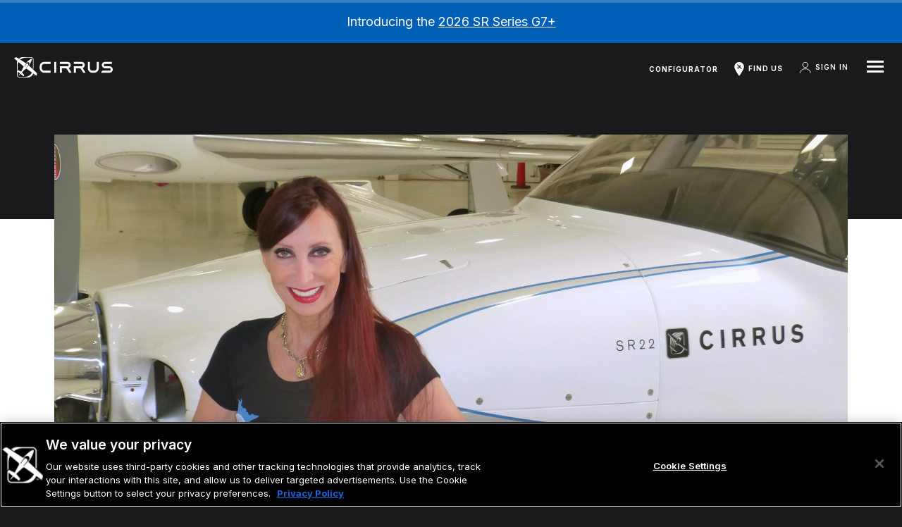

--- FILE ---
content_type: text/html; charset=UTF-8
request_url: https://cirrusaircraft.com/story/tracy-lovness/
body_size: 58164
content:

	<!doctype html>
<!--[if lt IE 9]><html class="no-js no-svg ie lt-ie9 lt-ie8 lt-ie7" lang="en-US"> <![endif]-->
<!--[if IE 9]><html class="no-js no-svg ie ie9 lt-ie9 lt-ie8" lang="en-US"> <![endif]-->
<!--[if gt IE 9]><!-->
<html class="no-js no-svg" lang="en-US"> <!--<![endif]-->
<head>
    <meta charset="UTF-8" />
    <meta http-equiv="Content-Type" content="text/html; charset=UTF-8" />
    <meta http-equiv="X-UA-Compatible" content="IE=edge"><script type="text/javascript">(window.NREUM||(NREUM={})).init={privacy:{cookies_enabled:true},ajax:{deny_list:["bam.nr-data.net"]},feature_flags:["soft_nav"],distributed_tracing:{enabled:true}};(window.NREUM||(NREUM={})).loader_config={agentID:"1103134304",accountID:"3484344",trustKey:"66686",xpid:"VwIPVVVXDBAJUVBVBggEVVA=",licenseKey:"NRJS-e9a57165eeb4fecf034",applicationID:"951719334",browserID:"1103134304"};;/*! For license information please see nr-loader-spa-1.308.0.min.js.LICENSE.txt */
(()=>{var e,t,r={384:(e,t,r)=>{"use strict";r.d(t,{NT:()=>a,US:()=>u,Zm:()=>o,bQ:()=>d,dV:()=>c,pV:()=>l});var n=r(6154),i=r(1863),s=r(1910);const a={beacon:"bam.nr-data.net",errorBeacon:"bam.nr-data.net"};function o(){return n.gm.NREUM||(n.gm.NREUM={}),void 0===n.gm.newrelic&&(n.gm.newrelic=n.gm.NREUM),n.gm.NREUM}function c(){let e=o();return e.o||(e.o={ST:n.gm.setTimeout,SI:n.gm.setImmediate||n.gm.setInterval,CT:n.gm.clearTimeout,XHR:n.gm.XMLHttpRequest,REQ:n.gm.Request,EV:n.gm.Event,PR:n.gm.Promise,MO:n.gm.MutationObserver,FETCH:n.gm.fetch,WS:n.gm.WebSocket},(0,s.i)(...Object.values(e.o))),e}function d(e,t){let r=o();r.initializedAgents??={},t.initializedAt={ms:(0,i.t)(),date:new Date},r.initializedAgents[e]=t}function u(e,t){o()[e]=t}function l(){return function(){let e=o();const t=e.info||{};e.info={beacon:a.beacon,errorBeacon:a.errorBeacon,...t}}(),function(){let e=o();const t=e.init||{};e.init={...t}}(),c(),function(){let e=o();const t=e.loader_config||{};e.loader_config={...t}}(),o()}},782:(e,t,r)=>{"use strict";r.d(t,{T:()=>n});const n=r(860).K7.pageViewTiming},860:(e,t,r)=>{"use strict";r.d(t,{$J:()=>u,K7:()=>c,P3:()=>d,XX:()=>i,Yy:()=>o,df:()=>s,qY:()=>n,v4:()=>a});const n="events",i="jserrors",s="browser/blobs",a="rum",o="browser/logs",c={ajax:"ajax",genericEvents:"generic_events",jserrors:i,logging:"logging",metrics:"metrics",pageAction:"page_action",pageViewEvent:"page_view_event",pageViewTiming:"page_view_timing",sessionReplay:"session_replay",sessionTrace:"session_trace",softNav:"soft_navigations",spa:"spa"},d={[c.pageViewEvent]:1,[c.pageViewTiming]:2,[c.metrics]:3,[c.jserrors]:4,[c.spa]:5,[c.ajax]:6,[c.sessionTrace]:7,[c.softNav]:8,[c.sessionReplay]:9,[c.logging]:10,[c.genericEvents]:11},u={[c.pageViewEvent]:a,[c.pageViewTiming]:n,[c.ajax]:n,[c.spa]:n,[c.softNav]:n,[c.metrics]:i,[c.jserrors]:i,[c.sessionTrace]:s,[c.sessionReplay]:s,[c.logging]:o,[c.genericEvents]:"ins"}},944:(e,t,r)=>{"use strict";r.d(t,{R:()=>i});var n=r(3241);function i(e,t){"function"==typeof console.debug&&(console.debug("New Relic Warning: https://github.com/newrelic/newrelic-browser-agent/blob/main/docs/warning-codes.md#".concat(e),t),(0,n.W)({agentIdentifier:null,drained:null,type:"data",name:"warn",feature:"warn",data:{code:e,secondary:t}}))}},993:(e,t,r)=>{"use strict";r.d(t,{A$:()=>s,ET:()=>a,TZ:()=>o,p_:()=>i});var n=r(860);const i={ERROR:"ERROR",WARN:"WARN",INFO:"INFO",DEBUG:"DEBUG",TRACE:"TRACE"},s={OFF:0,ERROR:1,WARN:2,INFO:3,DEBUG:4,TRACE:5},a="log",o=n.K7.logging},1541:(e,t,r)=>{"use strict";r.d(t,{U:()=>i,f:()=>n});const n={MFE:"MFE",BA:"BA"};function i(e,t){if(2!==t?.harvestEndpointVersion)return{};const r=t.agentRef.runtime.appMetadata.agents[0].entityGuid;return e?{"source.id":e.id,"source.name":e.name,"source.type":e.type,"parent.id":e.parent?.id||r,"parent.type":e.parent?.type||n.BA}:{"entity.guid":r,appId:t.agentRef.info.applicationID}}},1687:(e,t,r)=>{"use strict";r.d(t,{Ak:()=>d,Ze:()=>h,x3:()=>u});var n=r(3241),i=r(7836),s=r(3606),a=r(860),o=r(2646);const c={};function d(e,t){const r={staged:!1,priority:a.P3[t]||0};l(e),c[e].get(t)||c[e].set(t,r)}function u(e,t){e&&c[e]&&(c[e].get(t)&&c[e].delete(t),p(e,t,!1),c[e].size&&f(e))}function l(e){if(!e)throw new Error("agentIdentifier required");c[e]||(c[e]=new Map)}function h(e="",t="feature",r=!1){if(l(e),!e||!c[e].get(t)||r)return p(e,t);c[e].get(t).staged=!0,f(e)}function f(e){const t=Array.from(c[e]);t.every(([e,t])=>t.staged)&&(t.sort((e,t)=>e[1].priority-t[1].priority),t.forEach(([t])=>{c[e].delete(t),p(e,t)}))}function p(e,t,r=!0){const a=e?i.ee.get(e):i.ee,c=s.i.handlers;if(!a.aborted&&a.backlog&&c){if((0,n.W)({agentIdentifier:e,type:"lifecycle",name:"drain",feature:t}),r){const e=a.backlog[t],r=c[t];if(r){for(let t=0;e&&t<e.length;++t)g(e[t],r);Object.entries(r).forEach(([e,t])=>{Object.values(t||{}).forEach(t=>{t[0]?.on&&t[0]?.context()instanceof o.y&&t[0].on(e,t[1])})})}}a.isolatedBacklog||delete c[t],a.backlog[t]=null,a.emit("drain-"+t,[])}}function g(e,t){var r=e[1];Object.values(t[r]||{}).forEach(t=>{var r=e[0];if(t[0]===r){var n=t[1],i=e[3],s=e[2];n.apply(i,s)}})}},1738:(e,t,r)=>{"use strict";r.d(t,{U:()=>f,Y:()=>h});var n=r(3241),i=r(9908),s=r(1863),a=r(944),o=r(5701),c=r(3969),d=r(8362),u=r(860),l=r(4261);function h(e,t,r,s){const h=s||r;!h||h[e]&&h[e]!==d.d.prototype[e]||(h[e]=function(){(0,i.p)(c.xV,["API/"+e+"/called"],void 0,u.K7.metrics,r.ee),(0,n.W)({agentIdentifier:r.agentIdentifier,drained:!!o.B?.[r.agentIdentifier],type:"data",name:"api",feature:l.Pl+e,data:{}});try{return t.apply(this,arguments)}catch(e){(0,a.R)(23,e)}})}function f(e,t,r,n,a){const o=e.info;null===r?delete o.jsAttributes[t]:o.jsAttributes[t]=r,(a||null===r)&&(0,i.p)(l.Pl+n,[(0,s.t)(),t,r],void 0,"session",e.ee)}},1741:(e,t,r)=>{"use strict";r.d(t,{W:()=>s});var n=r(944),i=r(4261);class s{#e(e,...t){if(this[e]!==s.prototype[e])return this[e](...t);(0,n.R)(35,e)}addPageAction(e,t){return this.#e(i.hG,e,t)}register(e){return this.#e(i.eY,e)}recordCustomEvent(e,t){return this.#e(i.fF,e,t)}setPageViewName(e,t){return this.#e(i.Fw,e,t)}setCustomAttribute(e,t,r){return this.#e(i.cD,e,t,r)}noticeError(e,t){return this.#e(i.o5,e,t)}setUserId(e,t=!1){return this.#e(i.Dl,e,t)}setApplicationVersion(e){return this.#e(i.nb,e)}setErrorHandler(e){return this.#e(i.bt,e)}addRelease(e,t){return this.#e(i.k6,e,t)}log(e,t){return this.#e(i.$9,e,t)}start(){return this.#e(i.d3)}finished(e){return this.#e(i.BL,e)}recordReplay(){return this.#e(i.CH)}pauseReplay(){return this.#e(i.Tb)}addToTrace(e){return this.#e(i.U2,e)}setCurrentRouteName(e){return this.#e(i.PA,e)}interaction(e){return this.#e(i.dT,e)}wrapLogger(e,t,r){return this.#e(i.Wb,e,t,r)}measure(e,t){return this.#e(i.V1,e,t)}consent(e){return this.#e(i.Pv,e)}}},1863:(e,t,r)=>{"use strict";function n(){return Math.floor(performance.now())}r.d(t,{t:()=>n})},1910:(e,t,r)=>{"use strict";r.d(t,{i:()=>s});var n=r(944);const i=new Map;function s(...e){return e.every(e=>{if(i.has(e))return i.get(e);const t="function"==typeof e?e.toString():"",r=t.includes("[native code]"),s=t.includes("nrWrapper");return r||s||(0,n.R)(64,e?.name||t),i.set(e,r),r})}},2555:(e,t,r)=>{"use strict";r.d(t,{D:()=>o,f:()=>a});var n=r(384),i=r(8122);const s={beacon:n.NT.beacon,errorBeacon:n.NT.errorBeacon,licenseKey:void 0,applicationID:void 0,sa:void 0,queueTime:void 0,applicationTime:void 0,ttGuid:void 0,user:void 0,account:void 0,product:void 0,extra:void 0,jsAttributes:{},userAttributes:void 0,atts:void 0,transactionName:void 0,tNamePlain:void 0};function a(e){try{return!!e.licenseKey&&!!e.errorBeacon&&!!e.applicationID}catch(e){return!1}}const o=e=>(0,i.a)(e,s)},2614:(e,t,r)=>{"use strict";r.d(t,{BB:()=>a,H3:()=>n,g:()=>d,iL:()=>c,tS:()=>o,uh:()=>i,wk:()=>s});const n="NRBA",i="SESSION",s=144e5,a=18e5,o={STARTED:"session-started",PAUSE:"session-pause",RESET:"session-reset",RESUME:"session-resume",UPDATE:"session-update"},c={SAME_TAB:"same-tab",CROSS_TAB:"cross-tab"},d={OFF:0,FULL:1,ERROR:2}},2646:(e,t,r)=>{"use strict";r.d(t,{y:()=>n});class n{constructor(e){this.contextId=e}}},2843:(e,t,r)=>{"use strict";r.d(t,{G:()=>s,u:()=>i});var n=r(3878);function i(e,t=!1,r,i){(0,n.DD)("visibilitychange",function(){if(t)return void("hidden"===document.visibilityState&&e());e(document.visibilityState)},r,i)}function s(e,t,r){(0,n.sp)("pagehide",e,t,r)}},3241:(e,t,r)=>{"use strict";r.d(t,{W:()=>s});var n=r(6154);const i="newrelic";function s(e={}){try{n.gm.dispatchEvent(new CustomEvent(i,{detail:e}))}catch(e){}}},3304:(e,t,r)=>{"use strict";r.d(t,{A:()=>s});var n=r(7836);const i=()=>{const e=new WeakSet;return(t,r)=>{if("object"==typeof r&&null!==r){if(e.has(r))return;e.add(r)}return r}};function s(e){try{return JSON.stringify(e,i())??""}catch(e){try{n.ee.emit("internal-error",[e])}catch(e){}return""}}},3333:(e,t,r)=>{"use strict";r.d(t,{$v:()=>u,TZ:()=>n,Xh:()=>c,Zp:()=>i,kd:()=>d,mq:()=>o,nf:()=>a,qN:()=>s});const n=r(860).K7.genericEvents,i=["auxclick","click","copy","keydown","paste","scrollend"],s=["focus","blur"],a=4,o=1e3,c=2e3,d=["PageAction","UserAction","BrowserPerformance"],u={RESOURCES:"experimental.resources",REGISTER:"register"}},3434:(e,t,r)=>{"use strict";r.d(t,{Jt:()=>s,YM:()=>d});var n=r(7836),i=r(5607);const s="nr@original:".concat(i.W),a=50;var o=Object.prototype.hasOwnProperty,c=!1;function d(e,t){return e||(e=n.ee),r.inPlace=function(e,t,n,i,s){n||(n="");const a="-"===n.charAt(0);for(let o=0;o<t.length;o++){const c=t[o],d=e[c];l(d)||(e[c]=r(d,a?c+n:n,i,c,s))}},r.flag=s,r;function r(t,r,n,c,d){return l(t)?t:(r||(r=""),nrWrapper[s]=t,function(e,t,r){if(Object.defineProperty&&Object.keys)try{return Object.keys(e).forEach(function(r){Object.defineProperty(t,r,{get:function(){return e[r]},set:function(t){return e[r]=t,t}})}),t}catch(e){u([e],r)}for(var n in e)o.call(e,n)&&(t[n]=e[n])}(t,nrWrapper,e),nrWrapper);function nrWrapper(){var s,o,l,h;let f;try{o=this,s=[...arguments],l="function"==typeof n?n(s,o):n||{}}catch(t){u([t,"",[s,o,c],l],e)}i(r+"start",[s,o,c],l,d);const p=performance.now();let g;try{return h=t.apply(o,s),g=performance.now(),h}catch(e){throw g=performance.now(),i(r+"err",[s,o,e],l,d),f=e,f}finally{const e=g-p,t={start:p,end:g,duration:e,isLongTask:e>=a,methodName:c,thrownError:f};t.isLongTask&&i("long-task",[t,o],l,d),i(r+"end",[s,o,h],l,d)}}}function i(r,n,i,s){if(!c||t){var a=c;c=!0;try{e.emit(r,n,i,t,s)}catch(t){u([t,r,n,i],e)}c=a}}}function u(e,t){t||(t=n.ee);try{t.emit("internal-error",e)}catch(e){}}function l(e){return!(e&&"function"==typeof e&&e.apply&&!e[s])}},3606:(e,t,r)=>{"use strict";r.d(t,{i:()=>s});var n=r(9908);s.on=a;var i=s.handlers={};function s(e,t,r,s){a(s||n.d,i,e,t,r)}function a(e,t,r,i,s){s||(s="feature"),e||(e=n.d);var a=t[s]=t[s]||{};(a[r]=a[r]||[]).push([e,i])}},3738:(e,t,r)=>{"use strict";r.d(t,{He:()=>i,Kp:()=>o,Lc:()=>d,Rz:()=>u,TZ:()=>n,bD:()=>s,d3:()=>a,jx:()=>l,sl:()=>h,uP:()=>c});const n=r(860).K7.sessionTrace,i="bstResource",s="resource",a="-start",o="-end",c="fn"+a,d="fn"+o,u="pushState",l=1e3,h=3e4},3785:(e,t,r)=>{"use strict";r.d(t,{R:()=>c,b:()=>d});var n=r(9908),i=r(1863),s=r(860),a=r(3969),o=r(993);function c(e,t,r={},c=o.p_.INFO,d=!0,u,l=(0,i.t)()){(0,n.p)(a.xV,["API/logging/".concat(c.toLowerCase(),"/called")],void 0,s.K7.metrics,e),(0,n.p)(o.ET,[l,t,r,c,d,u],void 0,s.K7.logging,e)}function d(e){return"string"==typeof e&&Object.values(o.p_).some(t=>t===e.toUpperCase().trim())}},3878:(e,t,r)=>{"use strict";function n(e,t){return{capture:e,passive:!1,signal:t}}function i(e,t,r=!1,i){window.addEventListener(e,t,n(r,i))}function s(e,t,r=!1,i){document.addEventListener(e,t,n(r,i))}r.d(t,{DD:()=>s,jT:()=>n,sp:()=>i})},3962:(e,t,r)=>{"use strict";r.d(t,{AM:()=>a,O2:()=>l,OV:()=>s,Qu:()=>h,TZ:()=>c,ih:()=>f,pP:()=>o,t1:()=>u,tC:()=>i,wD:()=>d});var n=r(860);const i=["click","keydown","submit"],s="popstate",a="api",o="initialPageLoad",c=n.K7.softNav,d=5e3,u=500,l={INITIAL_PAGE_LOAD:"",ROUTE_CHANGE:1,UNSPECIFIED:2},h={INTERACTION:1,AJAX:2,CUSTOM_END:3,CUSTOM_TRACER:4},f={IP:"in progress",PF:"pending finish",FIN:"finished",CAN:"cancelled"}},3969:(e,t,r)=>{"use strict";r.d(t,{TZ:()=>n,XG:()=>o,rs:()=>i,xV:()=>a,z_:()=>s});const n=r(860).K7.metrics,i="sm",s="cm",a="storeSupportabilityMetrics",o="storeEventMetrics"},4234:(e,t,r)=>{"use strict";r.d(t,{W:()=>s});var n=r(7836),i=r(1687);class s{constructor(e,t){this.agentIdentifier=e,this.ee=n.ee.get(e),this.featureName=t,this.blocked=!1}deregisterDrain(){(0,i.x3)(this.agentIdentifier,this.featureName)}}},4261:(e,t,r)=>{"use strict";r.d(t,{$9:()=>u,BL:()=>c,CH:()=>p,Dl:()=>R,Fw:()=>w,PA:()=>v,Pl:()=>n,Pv:()=>A,Tb:()=>h,U2:()=>a,V1:()=>E,Wb:()=>T,bt:()=>y,cD:()=>b,d3:()=>x,dT:()=>d,eY:()=>g,fF:()=>f,hG:()=>s,hw:()=>i,k6:()=>o,nb:()=>m,o5:()=>l});const n="api-",i=n+"ixn-",s="addPageAction",a="addToTrace",o="addRelease",c="finished",d="interaction",u="log",l="noticeError",h="pauseReplay",f="recordCustomEvent",p="recordReplay",g="register",m="setApplicationVersion",v="setCurrentRouteName",b="setCustomAttribute",y="setErrorHandler",w="setPageViewName",R="setUserId",x="start",T="wrapLogger",E="measure",A="consent"},5205:(e,t,r)=>{"use strict";r.d(t,{j:()=>S});var n=r(384),i=r(1741);var s=r(2555),a=r(3333);const o=e=>{if(!e||"string"!=typeof e)return!1;try{document.createDocumentFragment().querySelector(e)}catch{return!1}return!0};var c=r(2614),d=r(944),u=r(8122);const l="[data-nr-mask]",h=e=>(0,u.a)(e,(()=>{const e={feature_flags:[],experimental:{allow_registered_children:!1,resources:!1},mask_selector:"*",block_selector:"[data-nr-block]",mask_input_options:{color:!1,date:!1,"datetime-local":!1,email:!1,month:!1,number:!1,range:!1,search:!1,tel:!1,text:!1,time:!1,url:!1,week:!1,textarea:!1,select:!1,password:!0}};return{ajax:{deny_list:void 0,block_internal:!0,enabled:!0,autoStart:!0},api:{get allow_registered_children(){return e.feature_flags.includes(a.$v.REGISTER)||e.experimental.allow_registered_children},set allow_registered_children(t){e.experimental.allow_registered_children=t},duplicate_registered_data:!1},browser_consent_mode:{enabled:!1},distributed_tracing:{enabled:void 0,exclude_newrelic_header:void 0,cors_use_newrelic_header:void 0,cors_use_tracecontext_headers:void 0,allowed_origins:void 0},get feature_flags(){return e.feature_flags},set feature_flags(t){e.feature_flags=t},generic_events:{enabled:!0,autoStart:!0},harvest:{interval:30},jserrors:{enabled:!0,autoStart:!0},logging:{enabled:!0,autoStart:!0},metrics:{enabled:!0,autoStart:!0},obfuscate:void 0,page_action:{enabled:!0},page_view_event:{enabled:!0,autoStart:!0},page_view_timing:{enabled:!0,autoStart:!0},performance:{capture_marks:!1,capture_measures:!1,capture_detail:!0,resources:{get enabled(){return e.feature_flags.includes(a.$v.RESOURCES)||e.experimental.resources},set enabled(t){e.experimental.resources=t},asset_types:[],first_party_domains:[],ignore_newrelic:!0}},privacy:{cookies_enabled:!0},proxy:{assets:void 0,beacon:void 0},session:{expiresMs:c.wk,inactiveMs:c.BB},session_replay:{autoStart:!0,enabled:!1,preload:!1,sampling_rate:10,error_sampling_rate:100,collect_fonts:!1,inline_images:!1,fix_stylesheets:!0,mask_all_inputs:!0,get mask_text_selector(){return e.mask_selector},set mask_text_selector(t){o(t)?e.mask_selector="".concat(t,",").concat(l):""===t||null===t?e.mask_selector=l:(0,d.R)(5,t)},get block_class(){return"nr-block"},get ignore_class(){return"nr-ignore"},get mask_text_class(){return"nr-mask"},get block_selector(){return e.block_selector},set block_selector(t){o(t)?e.block_selector+=",".concat(t):""!==t&&(0,d.R)(6,t)},get mask_input_options(){return e.mask_input_options},set mask_input_options(t){t&&"object"==typeof t?e.mask_input_options={...t,password:!0}:(0,d.R)(7,t)}},session_trace:{enabled:!0,autoStart:!0},soft_navigations:{enabled:!0,autoStart:!0},spa:{enabled:!0,autoStart:!0},ssl:void 0,user_actions:{enabled:!0,elementAttributes:["id","className","tagName","type"]}}})());var f=r(6154),p=r(9324);let g=0;const m={buildEnv:p.F3,distMethod:p.Xs,version:p.xv,originTime:f.WN},v={consented:!1},b={appMetadata:{},get consented(){return this.session?.state?.consent||v.consented},set consented(e){v.consented=e},customTransaction:void 0,denyList:void 0,disabled:!1,harvester:void 0,isolatedBacklog:!1,isRecording:!1,loaderType:void 0,maxBytes:3e4,obfuscator:void 0,onerror:void 0,ptid:void 0,releaseIds:{},session:void 0,timeKeeper:void 0,registeredEntities:[],jsAttributesMetadata:{bytes:0},get harvestCount(){return++g}},y=e=>{const t=(0,u.a)(e,b),r=Object.keys(m).reduce((e,t)=>(e[t]={value:m[t],writable:!1,configurable:!0,enumerable:!0},e),{});return Object.defineProperties(t,r)};var w=r(5701);const R=e=>{const t=e.startsWith("http");e+="/",r.p=t?e:"https://"+e};var x=r(7836),T=r(3241);const E={accountID:void 0,trustKey:void 0,agentID:void 0,licenseKey:void 0,applicationID:void 0,xpid:void 0},A=e=>(0,u.a)(e,E),_=new Set;function S(e,t={},r,a){let{init:o,info:c,loader_config:d,runtime:u={},exposed:l=!0}=t;if(!c){const e=(0,n.pV)();o=e.init,c=e.info,d=e.loader_config}e.init=h(o||{}),e.loader_config=A(d||{}),c.jsAttributes??={},f.bv&&(c.jsAttributes.isWorker=!0),e.info=(0,s.D)(c);const p=e.init,g=[c.beacon,c.errorBeacon];_.has(e.agentIdentifier)||(p.proxy.assets&&(R(p.proxy.assets),g.push(p.proxy.assets)),p.proxy.beacon&&g.push(p.proxy.beacon),e.beacons=[...g],function(e){const t=(0,n.pV)();Object.getOwnPropertyNames(i.W.prototype).forEach(r=>{const n=i.W.prototype[r];if("function"!=typeof n||"constructor"===n)return;let s=t[r];e[r]&&!1!==e.exposed&&"micro-agent"!==e.runtime?.loaderType&&(t[r]=(...t)=>{const n=e[r](...t);return s?s(...t):n})})}(e),(0,n.US)("activatedFeatures",w.B)),u.denyList=[...p.ajax.deny_list||[],...p.ajax.block_internal?g:[]],u.ptid=e.agentIdentifier,u.loaderType=r,e.runtime=y(u),_.has(e.agentIdentifier)||(e.ee=x.ee.get(e.agentIdentifier),e.exposed=l,(0,T.W)({agentIdentifier:e.agentIdentifier,drained:!!w.B?.[e.agentIdentifier],type:"lifecycle",name:"initialize",feature:void 0,data:e.config})),_.add(e.agentIdentifier)}},5270:(e,t,r)=>{"use strict";r.d(t,{Aw:()=>a,SR:()=>s,rF:()=>o});var n=r(384),i=r(7767);function s(e){return!!(0,n.dV)().o.MO&&(0,i.V)(e)&&!0===e?.session_trace.enabled}function a(e){return!0===e?.session_replay.preload&&s(e)}function o(e,t){try{if("string"==typeof t?.type){if("password"===t.type.toLowerCase())return"*".repeat(e?.length||0);if(void 0!==t?.dataset?.nrUnmask||t?.classList?.contains("nr-unmask"))return e}}catch(e){}return"string"==typeof e?e.replace(/[\S]/g,"*"):"*".repeat(e?.length||0)}},5289:(e,t,r)=>{"use strict";r.d(t,{GG:()=>a,Qr:()=>c,sB:()=>o});var n=r(3878),i=r(6389);function s(){return"undefined"==typeof document||"complete"===document.readyState}function a(e,t){if(s())return e();const r=(0,i.J)(e),a=setInterval(()=>{s()&&(clearInterval(a),r())},500);(0,n.sp)("load",r,t)}function o(e){if(s())return e();(0,n.DD)("DOMContentLoaded",e)}function c(e){if(s())return e();(0,n.sp)("popstate",e)}},5607:(e,t,r)=>{"use strict";r.d(t,{W:()=>n});const n=(0,r(9566).bz)()},5701:(e,t,r)=>{"use strict";r.d(t,{B:()=>s,t:()=>a});var n=r(3241);const i=new Set,s={};function a(e,t){const r=t.agentIdentifier;s[r]??={},e&&"object"==typeof e&&(i.has(r)||(t.ee.emit("rumresp",[e]),s[r]=e,i.add(r),(0,n.W)({agentIdentifier:r,loaded:!0,drained:!0,type:"lifecycle",name:"load",feature:void 0,data:e})))}},6154:(e,t,r)=>{"use strict";r.d(t,{OF:()=>d,RI:()=>i,WN:()=>h,bv:()=>s,eN:()=>f,gm:()=>a,lR:()=>l,m:()=>c,mw:()=>o,sb:()=>u});var n=r(1863);const i="undefined"!=typeof window&&!!window.document,s="undefined"!=typeof WorkerGlobalScope&&("undefined"!=typeof self&&self instanceof WorkerGlobalScope&&self.navigator instanceof WorkerNavigator||"undefined"!=typeof globalThis&&globalThis instanceof WorkerGlobalScope&&globalThis.navigator instanceof WorkerNavigator),a=i?window:"undefined"!=typeof WorkerGlobalScope&&("undefined"!=typeof self&&self instanceof WorkerGlobalScope&&self||"undefined"!=typeof globalThis&&globalThis instanceof WorkerGlobalScope&&globalThis),o=Boolean("hidden"===a?.document?.visibilityState),c=""+a?.location,d=/iPad|iPhone|iPod/.test(a.navigator?.userAgent),u=d&&"undefined"==typeof SharedWorker,l=(()=>{const e=a.navigator?.userAgent?.match(/Firefox[/\s](\d+\.\d+)/);return Array.isArray(e)&&e.length>=2?+e[1]:0})(),h=Date.now()-(0,n.t)(),f=()=>"undefined"!=typeof PerformanceNavigationTiming&&a?.performance?.getEntriesByType("navigation")?.[0]?.responseStart},6344:(e,t,r)=>{"use strict";r.d(t,{BB:()=>u,Qb:()=>l,TZ:()=>i,Ug:()=>a,Vh:()=>s,_s:()=>o,bc:()=>d,yP:()=>c});var n=r(2614);const i=r(860).K7.sessionReplay,s="errorDuringReplay",a=.12,o={DomContentLoaded:0,Load:1,FullSnapshot:2,IncrementalSnapshot:3,Meta:4,Custom:5},c={[n.g.ERROR]:15e3,[n.g.FULL]:3e5,[n.g.OFF]:0},d={RESET:{message:"Session was reset",sm:"Reset"},IMPORT:{message:"Recorder failed to import",sm:"Import"},TOO_MANY:{message:"429: Too Many Requests",sm:"Too-Many"},TOO_BIG:{message:"Payload was too large",sm:"Too-Big"},CROSS_TAB:{message:"Session Entity was set to OFF on another tab",sm:"Cross-Tab"},ENTITLEMENTS:{message:"Session Replay is not allowed and will not be started",sm:"Entitlement"}},u=5e3,l={API:"api",RESUME:"resume",SWITCH_TO_FULL:"switchToFull",INITIALIZE:"initialize",PRELOAD:"preload"}},6389:(e,t,r)=>{"use strict";function n(e,t=500,r={}){const n=r?.leading||!1;let i;return(...r)=>{n&&void 0===i&&(e.apply(this,r),i=setTimeout(()=>{i=clearTimeout(i)},t)),n||(clearTimeout(i),i=setTimeout(()=>{e.apply(this,r)},t))}}function i(e){let t=!1;return(...r)=>{t||(t=!0,e.apply(this,r))}}r.d(t,{J:()=>i,s:()=>n})},6630:(e,t,r)=>{"use strict";r.d(t,{T:()=>n});const n=r(860).K7.pageViewEvent},6774:(e,t,r)=>{"use strict";r.d(t,{T:()=>n});const n=r(860).K7.jserrors},7295:(e,t,r)=>{"use strict";r.d(t,{Xv:()=>a,gX:()=>i,iW:()=>s});var n=[];function i(e){if(!e||s(e))return!1;if(0===n.length)return!0;if("*"===n[0].hostname)return!1;for(var t=0;t<n.length;t++){var r=n[t];if(r.hostname.test(e.hostname)&&r.pathname.test(e.pathname))return!1}return!0}function s(e){return void 0===e.hostname}function a(e){if(n=[],e&&e.length)for(var t=0;t<e.length;t++){let r=e[t];if(!r)continue;if("*"===r)return void(n=[{hostname:"*"}]);0===r.indexOf("http://")?r=r.substring(7):0===r.indexOf("https://")&&(r=r.substring(8));const i=r.indexOf("/");let s,a;i>0?(s=r.substring(0,i),a=r.substring(i)):(s=r,a="*");let[c]=s.split(":");n.push({hostname:o(c),pathname:o(a,!0)})}}function o(e,t=!1){const r=e.replace(/[.+?^${}()|[\]\\]/g,e=>"\\"+e).replace(/\*/g,".*?");return new RegExp((t?"^":"")+r+"$")}},7485:(e,t,r)=>{"use strict";r.d(t,{D:()=>i});var n=r(6154);function i(e){if(0===(e||"").indexOf("data:"))return{protocol:"data"};try{const t=new URL(e,location.href),r={port:t.port,hostname:t.hostname,pathname:t.pathname,search:t.search,protocol:t.protocol.slice(0,t.protocol.indexOf(":")),sameOrigin:t.protocol===n.gm?.location?.protocol&&t.host===n.gm?.location?.host};return r.port&&""!==r.port||("http:"===t.protocol&&(r.port="80"),"https:"===t.protocol&&(r.port="443")),r.pathname&&""!==r.pathname?r.pathname.startsWith("/")||(r.pathname="/".concat(r.pathname)):r.pathname="/",r}catch(e){return{}}}},7699:(e,t,r)=>{"use strict";r.d(t,{It:()=>s,KC:()=>o,No:()=>i,qh:()=>a});var n=r(860);const i=16e3,s=1e6,a="SESSION_ERROR",o={[n.K7.logging]:!0,[n.K7.genericEvents]:!1,[n.K7.jserrors]:!1,[n.K7.ajax]:!1}},7767:(e,t,r)=>{"use strict";r.d(t,{V:()=>i});var n=r(6154);const i=e=>n.RI&&!0===e?.privacy.cookies_enabled},7836:(e,t,r)=>{"use strict";r.d(t,{P:()=>o,ee:()=>c});var n=r(384),i=r(8990),s=r(2646),a=r(5607);const o="nr@context:".concat(a.W),c=function e(t,r){var n={},a={},u={},l=!1;try{l=16===r.length&&d.initializedAgents?.[r]?.runtime.isolatedBacklog}catch(e){}var h={on:p,addEventListener:p,removeEventListener:function(e,t){var r=n[e];if(!r)return;for(var i=0;i<r.length;i++)r[i]===t&&r.splice(i,1)},emit:function(e,r,n,i,s){!1!==s&&(s=!0);if(c.aborted&&!i)return;t&&s&&t.emit(e,r,n);var o=f(n);g(e).forEach(e=>{e.apply(o,r)});var d=v()[a[e]];d&&d.push([h,e,r,o]);return o},get:m,listeners:g,context:f,buffer:function(e,t){const r=v();if(t=t||"feature",h.aborted)return;Object.entries(e||{}).forEach(([e,n])=>{a[n]=t,t in r||(r[t]=[])})},abort:function(){h._aborted=!0,Object.keys(h.backlog).forEach(e=>{delete h.backlog[e]})},isBuffering:function(e){return!!v()[a[e]]},debugId:r,backlog:l?{}:t&&"object"==typeof t.backlog?t.backlog:{},isolatedBacklog:l};return Object.defineProperty(h,"aborted",{get:()=>{let e=h._aborted||!1;return e||(t&&(e=t.aborted),e)}}),h;function f(e){return e&&e instanceof s.y?e:e?(0,i.I)(e,o,()=>new s.y(o)):new s.y(o)}function p(e,t){n[e]=g(e).concat(t)}function g(e){return n[e]||[]}function m(t){return u[t]=u[t]||e(h,t)}function v(){return h.backlog}}(void 0,"globalEE"),d=(0,n.Zm)();d.ee||(d.ee=c)},8122:(e,t,r)=>{"use strict";r.d(t,{a:()=>i});var n=r(944);function i(e,t){try{if(!e||"object"!=typeof e)return(0,n.R)(3);if(!t||"object"!=typeof t)return(0,n.R)(4);const r=Object.create(Object.getPrototypeOf(t),Object.getOwnPropertyDescriptors(t)),s=0===Object.keys(r).length?e:r;for(let a in s)if(void 0!==e[a])try{if(null===e[a]){r[a]=null;continue}Array.isArray(e[a])&&Array.isArray(t[a])?r[a]=Array.from(new Set([...e[a],...t[a]])):"object"==typeof e[a]&&"object"==typeof t[a]?r[a]=i(e[a],t[a]):r[a]=e[a]}catch(e){r[a]||(0,n.R)(1,e)}return r}catch(e){(0,n.R)(2,e)}}},8139:(e,t,r)=>{"use strict";r.d(t,{u:()=>h});var n=r(7836),i=r(3434),s=r(8990),a=r(6154);const o={},c=a.gm.XMLHttpRequest,d="addEventListener",u="removeEventListener",l="nr@wrapped:".concat(n.P);function h(e){var t=function(e){return(e||n.ee).get("events")}(e);if(o[t.debugId]++)return t;o[t.debugId]=1;var r=(0,i.YM)(t,!0);function h(e){r.inPlace(e,[d,u],"-",p)}function p(e,t){return e[1]}return"getPrototypeOf"in Object&&(a.RI&&f(document,h),c&&f(c.prototype,h),f(a.gm,h)),t.on(d+"-start",function(e,t){var n=e[1];if(null!==n&&("function"==typeof n||"object"==typeof n)&&"newrelic"!==e[0]){var i=(0,s.I)(n,l,function(){var e={object:function(){if("function"!=typeof n.handleEvent)return;return n.handleEvent.apply(n,arguments)},function:n}[typeof n];return e?r(e,"fn-",null,e.name||"anonymous"):n});this.wrapped=e[1]=i}}),t.on(u+"-start",function(e){e[1]=this.wrapped||e[1]}),t}function f(e,t,...r){let n=e;for(;"object"==typeof n&&!Object.prototype.hasOwnProperty.call(n,d);)n=Object.getPrototypeOf(n);n&&t(n,...r)}},8362:(e,t,r)=>{"use strict";r.d(t,{d:()=>s});var n=r(9566),i=r(1741);class s extends i.W{agentIdentifier=(0,n.LA)(16)}},8374:(e,t,r)=>{r.nc=(()=>{try{return document?.currentScript?.nonce}catch(e){}return""})()},8990:(e,t,r)=>{"use strict";r.d(t,{I:()=>i});var n=Object.prototype.hasOwnProperty;function i(e,t,r){if(n.call(e,t))return e[t];var i=r();if(Object.defineProperty&&Object.keys)try{return Object.defineProperty(e,t,{value:i,writable:!0,enumerable:!1}),i}catch(e){}return e[t]=i,i}},9119:(e,t,r)=>{"use strict";r.d(t,{L:()=>s});var n=/([^?#]*)[^#]*(#[^?]*|$).*/,i=/([^?#]*)().*/;function s(e,t){return e?e.replace(t?n:i,"$1$2"):e}},9300:(e,t,r)=>{"use strict";r.d(t,{T:()=>n});const n=r(860).K7.ajax},9324:(e,t,r)=>{"use strict";r.d(t,{AJ:()=>a,F3:()=>i,Xs:()=>s,Yq:()=>o,xv:()=>n});const n="1.308.0",i="PROD",s="CDN",a="@newrelic/rrweb",o="1.0.1"},9566:(e,t,r)=>{"use strict";r.d(t,{LA:()=>o,ZF:()=>c,bz:()=>a,el:()=>d});var n=r(6154);const i="xxxxxxxx-xxxx-4xxx-yxxx-xxxxxxxxxxxx";function s(e,t){return e?15&e[t]:16*Math.random()|0}function a(){const e=n.gm?.crypto||n.gm?.msCrypto;let t,r=0;return e&&e.getRandomValues&&(t=e.getRandomValues(new Uint8Array(30))),i.split("").map(e=>"x"===e?s(t,r++).toString(16):"y"===e?(3&s()|8).toString(16):e).join("")}function o(e){const t=n.gm?.crypto||n.gm?.msCrypto;let r,i=0;t&&t.getRandomValues&&(r=t.getRandomValues(new Uint8Array(e)));const a=[];for(var o=0;o<e;o++)a.push(s(r,i++).toString(16));return a.join("")}function c(){return o(16)}function d(){return o(32)}},9908:(e,t,r)=>{"use strict";r.d(t,{d:()=>n,p:()=>i});var n=r(7836).ee.get("handle");function i(e,t,r,i,s){s?(s.buffer([e],i),s.emit(e,t,r)):(n.buffer([e],i),n.emit(e,t,r))}}},n={};function i(e){var t=n[e];if(void 0!==t)return t.exports;var s=n[e]={exports:{}};return r[e](s,s.exports,i),s.exports}i.m=r,i.d=(e,t)=>{for(var r in t)i.o(t,r)&&!i.o(e,r)&&Object.defineProperty(e,r,{enumerable:!0,get:t[r]})},i.f={},i.e=e=>Promise.all(Object.keys(i.f).reduce((t,r)=>(i.f[r](e,t),t),[])),i.u=e=>({212:"nr-spa-compressor",249:"nr-spa-recorder",478:"nr-spa"}[e]+"-1.308.0.min.js"),i.o=(e,t)=>Object.prototype.hasOwnProperty.call(e,t),e={},t="NRBA-1.308.0.PROD:",i.l=(r,n,s,a)=>{if(e[r])e[r].push(n);else{var o,c;if(void 0!==s)for(var d=document.getElementsByTagName("script"),u=0;u<d.length;u++){var l=d[u];if(l.getAttribute("src")==r||l.getAttribute("data-webpack")==t+s){o=l;break}}if(!o){c=!0;var h={478:"sha512-RSfSVnmHk59T/uIPbdSE0LPeqcEdF4/+XhfJdBuccH5rYMOEZDhFdtnh6X6nJk7hGpzHd9Ujhsy7lZEz/ORYCQ==",249:"sha512-ehJXhmntm85NSqW4MkhfQqmeKFulra3klDyY0OPDUE+sQ3GokHlPh1pmAzuNy//3j4ac6lzIbmXLvGQBMYmrkg==",212:"sha512-B9h4CR46ndKRgMBcK+j67uSR2RCnJfGefU+A7FrgR/k42ovXy5x/MAVFiSvFxuVeEk/pNLgvYGMp1cBSK/G6Fg=="};(o=document.createElement("script")).charset="utf-8",i.nc&&o.setAttribute("nonce",i.nc),o.setAttribute("data-webpack",t+s),o.src=r,0!==o.src.indexOf(window.location.origin+"/")&&(o.crossOrigin="anonymous"),h[a]&&(o.integrity=h[a])}e[r]=[n];var f=(t,n)=>{o.onerror=o.onload=null,clearTimeout(p);var i=e[r];if(delete e[r],o.parentNode&&o.parentNode.removeChild(o),i&&i.forEach(e=>e(n)),t)return t(n)},p=setTimeout(f.bind(null,void 0,{type:"timeout",target:o}),12e4);o.onerror=f.bind(null,o.onerror),o.onload=f.bind(null,o.onload),c&&document.head.appendChild(o)}},i.r=e=>{"undefined"!=typeof Symbol&&Symbol.toStringTag&&Object.defineProperty(e,Symbol.toStringTag,{value:"Module"}),Object.defineProperty(e,"__esModule",{value:!0})},i.p="https://js-agent.newrelic.com/",(()=>{var e={38:0,788:0};i.f.j=(t,r)=>{var n=i.o(e,t)?e[t]:void 0;if(0!==n)if(n)r.push(n[2]);else{var s=new Promise((r,i)=>n=e[t]=[r,i]);r.push(n[2]=s);var a=i.p+i.u(t),o=new Error;i.l(a,r=>{if(i.o(e,t)&&(0!==(n=e[t])&&(e[t]=void 0),n)){var s=r&&("load"===r.type?"missing":r.type),a=r&&r.target&&r.target.src;o.message="Loading chunk "+t+" failed: ("+s+": "+a+")",o.name="ChunkLoadError",o.type=s,o.request=a,n[1](o)}},"chunk-"+t,t)}};var t=(t,r)=>{var n,s,[a,o,c]=r,d=0;if(a.some(t=>0!==e[t])){for(n in o)i.o(o,n)&&(i.m[n]=o[n]);if(c)c(i)}for(t&&t(r);d<a.length;d++)s=a[d],i.o(e,s)&&e[s]&&e[s][0](),e[s]=0},r=self["webpackChunk:NRBA-1.308.0.PROD"]=self["webpackChunk:NRBA-1.308.0.PROD"]||[];r.forEach(t.bind(null,0)),r.push=t.bind(null,r.push.bind(r))})(),(()=>{"use strict";i(8374);var e=i(8362),t=i(860);const r=Object.values(t.K7);var n=i(5205);var s=i(9908),a=i(1863),o=i(4261),c=i(1738);var d=i(1687),u=i(4234),l=i(5289),h=i(6154),f=i(944),p=i(5270),g=i(7767),m=i(6389),v=i(7699);class b extends u.W{constructor(e,t){super(e.agentIdentifier,t),this.agentRef=e,this.abortHandler=void 0,this.featAggregate=void 0,this.loadedSuccessfully=void 0,this.onAggregateImported=new Promise(e=>{this.loadedSuccessfully=e}),this.deferred=Promise.resolve(),!1===e.init[this.featureName].autoStart?this.deferred=new Promise((t,r)=>{this.ee.on("manual-start-all",(0,m.J)(()=>{(0,d.Ak)(e.agentIdentifier,this.featureName),t()}))}):(0,d.Ak)(e.agentIdentifier,t)}importAggregator(e,t,r={}){if(this.featAggregate)return;const n=async()=>{let n;await this.deferred;try{if((0,g.V)(e.init)){const{setupAgentSession:t}=await i.e(478).then(i.bind(i,8766));n=t(e)}}catch(e){(0,f.R)(20,e),this.ee.emit("internal-error",[e]),(0,s.p)(v.qh,[e],void 0,this.featureName,this.ee)}try{if(!this.#t(this.featureName,n,e.init))return(0,d.Ze)(this.agentIdentifier,this.featureName),void this.loadedSuccessfully(!1);const{Aggregate:i}=await t();this.featAggregate=new i(e,r),e.runtime.harvester.initializedAggregates.push(this.featAggregate),this.loadedSuccessfully(!0)}catch(e){(0,f.R)(34,e),this.abortHandler?.(),(0,d.Ze)(this.agentIdentifier,this.featureName,!0),this.loadedSuccessfully(!1),this.ee&&this.ee.abort()}};h.RI?(0,l.GG)(()=>n(),!0):n()}#t(e,r,n){if(this.blocked)return!1;switch(e){case t.K7.sessionReplay:return(0,p.SR)(n)&&!!r;case t.K7.sessionTrace:return!!r;default:return!0}}}var y=i(6630),w=i(2614),R=i(3241);class x extends b{static featureName=y.T;constructor(e){var t;super(e,y.T),this.setupInspectionEvents(e.agentIdentifier),t=e,(0,c.Y)(o.Fw,function(e,r){"string"==typeof e&&("/"!==e.charAt(0)&&(e="/"+e),t.runtime.customTransaction=(r||"http://custom.transaction")+e,(0,s.p)(o.Pl+o.Fw,[(0,a.t)()],void 0,void 0,t.ee))},t),this.importAggregator(e,()=>i.e(478).then(i.bind(i,2467)))}setupInspectionEvents(e){const t=(t,r)=>{t&&(0,R.W)({agentIdentifier:e,timeStamp:t.timeStamp,loaded:"complete"===t.target.readyState,type:"window",name:r,data:t.target.location+""})};(0,l.sB)(e=>{t(e,"DOMContentLoaded")}),(0,l.GG)(e=>{t(e,"load")}),(0,l.Qr)(e=>{t(e,"navigate")}),this.ee.on(w.tS.UPDATE,(t,r)=>{(0,R.W)({agentIdentifier:e,type:"lifecycle",name:"session",data:r})})}}var T=i(384);class E extends e.d{constructor(e){var t;(super(),h.gm)?(this.features={},(0,T.bQ)(this.agentIdentifier,this),this.desiredFeatures=new Set(e.features||[]),this.desiredFeatures.add(x),(0,n.j)(this,e,e.loaderType||"agent"),t=this,(0,c.Y)(o.cD,function(e,r,n=!1){if("string"==typeof e){if(["string","number","boolean"].includes(typeof r)||null===r)return(0,c.U)(t,e,r,o.cD,n);(0,f.R)(40,typeof r)}else(0,f.R)(39,typeof e)},t),function(e){(0,c.Y)(o.Dl,function(t,r=!1){if("string"!=typeof t&&null!==t)return void(0,f.R)(41,typeof t);const n=e.info.jsAttributes["enduser.id"];r&&null!=n&&n!==t?(0,s.p)(o.Pl+"setUserIdAndResetSession",[t],void 0,"session",e.ee):(0,c.U)(e,"enduser.id",t,o.Dl,!0)},e)}(this),function(e){(0,c.Y)(o.nb,function(t){if("string"==typeof t||null===t)return(0,c.U)(e,"application.version",t,o.nb,!1);(0,f.R)(42,typeof t)},e)}(this),function(e){(0,c.Y)(o.d3,function(){e.ee.emit("manual-start-all")},e)}(this),function(e){(0,c.Y)(o.Pv,function(t=!0){if("boolean"==typeof t){if((0,s.p)(o.Pl+o.Pv,[t],void 0,"session",e.ee),e.runtime.consented=t,t){const t=e.features.page_view_event;t.onAggregateImported.then(e=>{const r=t.featAggregate;e&&!r.sentRum&&r.sendRum()})}}else(0,f.R)(65,typeof t)},e)}(this),this.run()):(0,f.R)(21)}get config(){return{info:this.info,init:this.init,loader_config:this.loader_config,runtime:this.runtime}}get api(){return this}run(){try{const e=function(e){const t={};return r.forEach(r=>{t[r]=!!e[r]?.enabled}),t}(this.init),n=[...this.desiredFeatures];n.sort((e,r)=>t.P3[e.featureName]-t.P3[r.featureName]),n.forEach(r=>{if(!e[r.featureName]&&r.featureName!==t.K7.pageViewEvent)return;if(r.featureName===t.K7.spa)return void(0,f.R)(67);const n=function(e){switch(e){case t.K7.ajax:return[t.K7.jserrors];case t.K7.sessionTrace:return[t.K7.ajax,t.K7.pageViewEvent];case t.K7.sessionReplay:return[t.K7.sessionTrace];case t.K7.pageViewTiming:return[t.K7.pageViewEvent];default:return[]}}(r.featureName).filter(e=>!(e in this.features));n.length>0&&(0,f.R)(36,{targetFeature:r.featureName,missingDependencies:n}),this.features[r.featureName]=new r(this)})}catch(e){(0,f.R)(22,e);for(const e in this.features)this.features[e].abortHandler?.();const t=(0,T.Zm)();delete t.initializedAgents[this.agentIdentifier]?.features,delete this.sharedAggregator;return t.ee.get(this.agentIdentifier).abort(),!1}}}var A=i(2843),_=i(782);class S extends b{static featureName=_.T;constructor(e){super(e,_.T),h.RI&&((0,A.u)(()=>(0,s.p)("docHidden",[(0,a.t)()],void 0,_.T,this.ee),!0),(0,A.G)(()=>(0,s.p)("winPagehide",[(0,a.t)()],void 0,_.T,this.ee)),this.importAggregator(e,()=>i.e(478).then(i.bind(i,9917))))}}var O=i(3969);class I extends b{static featureName=O.TZ;constructor(e){super(e,O.TZ),h.RI&&document.addEventListener("securitypolicyviolation",e=>{(0,s.p)(O.xV,["Generic/CSPViolation/Detected"],void 0,this.featureName,this.ee)}),this.importAggregator(e,()=>i.e(478).then(i.bind(i,6555)))}}var N=i(6774),P=i(3878),k=i(3304);class D{constructor(e,t,r,n,i){this.name="UncaughtError",this.message="string"==typeof e?e:(0,k.A)(e),this.sourceURL=t,this.line=r,this.column=n,this.__newrelic=i}}function C(e){return M(e)?e:new D(void 0!==e?.message?e.message:e,e?.filename||e?.sourceURL,e?.lineno||e?.line,e?.colno||e?.col,e?.__newrelic,e?.cause)}function j(e){const t="Unhandled Promise Rejection: ";if(!e?.reason)return;if(M(e.reason)){try{e.reason.message.startsWith(t)||(e.reason.message=t+e.reason.message)}catch(e){}return C(e.reason)}const r=C(e.reason);return(r.message||"").startsWith(t)||(r.message=t+r.message),r}function L(e){if(e.error instanceof SyntaxError&&!/:\d+$/.test(e.error.stack?.trim())){const t=new D(e.message,e.filename,e.lineno,e.colno,e.error.__newrelic,e.cause);return t.name=SyntaxError.name,t}return M(e.error)?e.error:C(e)}function M(e){return e instanceof Error&&!!e.stack}function H(e,r,n,i,o=(0,a.t)()){"string"==typeof e&&(e=new Error(e)),(0,s.p)("err",[e,o,!1,r,n.runtime.isRecording,void 0,i],void 0,t.K7.jserrors,n.ee),(0,s.p)("uaErr",[],void 0,t.K7.genericEvents,n.ee)}var B=i(1541),K=i(993),W=i(3785);function U(e,{customAttributes:t={},level:r=K.p_.INFO}={},n,i,s=(0,a.t)()){(0,W.R)(n.ee,e,t,r,!1,i,s)}function F(e,r,n,i,c=(0,a.t)()){(0,s.p)(o.Pl+o.hG,[c,e,r,i],void 0,t.K7.genericEvents,n.ee)}function V(e,r,n,i,c=(0,a.t)()){const{start:d,end:u,customAttributes:l}=r||{},h={customAttributes:l||{}};if("object"!=typeof h.customAttributes||"string"!=typeof e||0===e.length)return void(0,f.R)(57);const p=(e,t)=>null==e?t:"number"==typeof e?e:e instanceof PerformanceMark?e.startTime:Number.NaN;if(h.start=p(d,0),h.end=p(u,c),Number.isNaN(h.start)||Number.isNaN(h.end))(0,f.R)(57);else{if(h.duration=h.end-h.start,!(h.duration<0))return(0,s.p)(o.Pl+o.V1,[h,e,i],void 0,t.K7.genericEvents,n.ee),h;(0,f.R)(58)}}function G(e,r={},n,i,c=(0,a.t)()){(0,s.p)(o.Pl+o.fF,[c,e,r,i],void 0,t.K7.genericEvents,n.ee)}function z(e){(0,c.Y)(o.eY,function(t){return Y(e,t)},e)}function Y(e,r,n){(0,f.R)(54,"newrelic.register"),r||={},r.type=B.f.MFE,r.licenseKey||=e.info.licenseKey,r.blocked=!1,r.parent=n||{},Array.isArray(r.tags)||(r.tags=[]);const i={};r.tags.forEach(e=>{"name"!==e&&"id"!==e&&(i["source.".concat(e)]=!0)}),r.isolated??=!0;let o=()=>{};const c=e.runtime.registeredEntities;if(!r.isolated){const e=c.find(({metadata:{target:{id:e}}})=>e===r.id&&!r.isolated);if(e)return e}const d=e=>{r.blocked=!0,o=e};function u(e){return"string"==typeof e&&!!e.trim()&&e.trim().length<501||"number"==typeof e}e.init.api.allow_registered_children||d((0,m.J)(()=>(0,f.R)(55))),u(r.id)&&u(r.name)||d((0,m.J)(()=>(0,f.R)(48,r)));const l={addPageAction:(t,n={})=>g(F,[t,{...i,...n},e],r),deregister:()=>{d((0,m.J)(()=>(0,f.R)(68)))},log:(t,n={})=>g(U,[t,{...n,customAttributes:{...i,...n.customAttributes||{}}},e],r),measure:(t,n={})=>g(V,[t,{...n,customAttributes:{...i,...n.customAttributes||{}}},e],r),noticeError:(t,n={})=>g(H,[t,{...i,...n},e],r),register:(t={})=>g(Y,[e,t],l.metadata.target),recordCustomEvent:(t,n={})=>g(G,[t,{...i,...n},e],r),setApplicationVersion:e=>p("application.version",e),setCustomAttribute:(e,t)=>p(e,t),setUserId:e=>p("enduser.id",e),metadata:{customAttributes:i,target:r}},h=()=>(r.blocked&&o(),r.blocked);h()||c.push(l);const p=(e,t)=>{h()||(i[e]=t)},g=(r,n,i)=>{if(h())return;const o=(0,a.t)();(0,s.p)(O.xV,["API/register/".concat(r.name,"/called")],void 0,t.K7.metrics,e.ee);try{if(e.init.api.duplicate_registered_data&&"register"!==r.name){let e=n;if(n[1]instanceof Object){const t={"child.id":i.id,"child.type":i.type};e="customAttributes"in n[1]?[n[0],{...n[1],customAttributes:{...n[1].customAttributes,...t}},...n.slice(2)]:[n[0],{...n[1],...t},...n.slice(2)]}r(...e,void 0,o)}return r(...n,i,o)}catch(e){(0,f.R)(50,e)}};return l}class Z extends b{static featureName=N.T;constructor(e){var t;super(e,N.T),t=e,(0,c.Y)(o.o5,(e,r)=>H(e,r,t),t),function(e){(0,c.Y)(o.bt,function(t){e.runtime.onerror=t},e)}(e),function(e){let t=0;(0,c.Y)(o.k6,function(e,r){++t>10||(this.runtime.releaseIds[e.slice(-200)]=(""+r).slice(-200))},e)}(e),z(e);try{this.removeOnAbort=new AbortController}catch(e){}this.ee.on("internal-error",(t,r)=>{this.abortHandler&&(0,s.p)("ierr",[C(t),(0,a.t)(),!0,{},e.runtime.isRecording,r],void 0,this.featureName,this.ee)}),h.gm.addEventListener("unhandledrejection",t=>{this.abortHandler&&(0,s.p)("err",[j(t),(0,a.t)(),!1,{unhandledPromiseRejection:1},e.runtime.isRecording],void 0,this.featureName,this.ee)},(0,P.jT)(!1,this.removeOnAbort?.signal)),h.gm.addEventListener("error",t=>{this.abortHandler&&(0,s.p)("err",[L(t),(0,a.t)(),!1,{},e.runtime.isRecording],void 0,this.featureName,this.ee)},(0,P.jT)(!1,this.removeOnAbort?.signal)),this.abortHandler=this.#r,this.importAggregator(e,()=>i.e(478).then(i.bind(i,2176)))}#r(){this.removeOnAbort?.abort(),this.abortHandler=void 0}}var q=i(8990);let X=1;function J(e){const t=typeof e;return!e||"object"!==t&&"function"!==t?-1:e===h.gm?0:(0,q.I)(e,"nr@id",function(){return X++})}function Q(e){if("string"==typeof e&&e.length)return e.length;if("object"==typeof e){if("undefined"!=typeof ArrayBuffer&&e instanceof ArrayBuffer&&e.byteLength)return e.byteLength;if("undefined"!=typeof Blob&&e instanceof Blob&&e.size)return e.size;if(!("undefined"!=typeof FormData&&e instanceof FormData))try{return(0,k.A)(e).length}catch(e){return}}}var ee=i(8139),te=i(7836),re=i(3434);const ne={},ie=["open","send"];function se(e){var t=e||te.ee;const r=function(e){return(e||te.ee).get("xhr")}(t);if(void 0===h.gm.XMLHttpRequest)return r;if(ne[r.debugId]++)return r;ne[r.debugId]=1,(0,ee.u)(t);var n=(0,re.YM)(r),i=h.gm.XMLHttpRequest,s=h.gm.MutationObserver,a=h.gm.Promise,o=h.gm.setInterval,c="readystatechange",d=["onload","onerror","onabort","onloadstart","onloadend","onprogress","ontimeout"],u=[],l=h.gm.XMLHttpRequest=function(e){const t=new i(e),s=r.context(t);try{r.emit("new-xhr",[t],s),t.addEventListener(c,(a=s,function(){var e=this;e.readyState>3&&!a.resolved&&(a.resolved=!0,r.emit("xhr-resolved",[],e)),n.inPlace(e,d,"fn-",y)}),(0,P.jT)(!1))}catch(e){(0,f.R)(15,e);try{r.emit("internal-error",[e])}catch(e){}}var a;return t};function p(e,t){n.inPlace(t,["onreadystatechange"],"fn-",y)}if(function(e,t){for(var r in e)t[r]=e[r]}(i,l),l.prototype=i.prototype,n.inPlace(l.prototype,ie,"-xhr-",y),r.on("send-xhr-start",function(e,t){p(e,t),function(e){u.push(e),s&&(g?g.then(b):o?o(b):(m=-m,v.data=m))}(t)}),r.on("open-xhr-start",p),s){var g=a&&a.resolve();if(!o&&!a){var m=1,v=document.createTextNode(m);new s(b).observe(v,{characterData:!0})}}else t.on("fn-end",function(e){e[0]&&e[0].type===c||b()});function b(){for(var e=0;e<u.length;e++)p(0,u[e]);u.length&&(u=[])}function y(e,t){return t}return r}var ae="fetch-",oe=ae+"body-",ce=["arrayBuffer","blob","json","text","formData"],de=h.gm.Request,ue=h.gm.Response,le="prototype";const he={};function fe(e){const t=function(e){return(e||te.ee).get("fetch")}(e);if(!(de&&ue&&h.gm.fetch))return t;if(he[t.debugId]++)return t;function r(e,r,n){var i=e[r];"function"==typeof i&&(e[r]=function(){var e,r=[...arguments],s={};t.emit(n+"before-start",[r],s),s[te.P]&&s[te.P].dt&&(e=s[te.P].dt);var a=i.apply(this,r);return t.emit(n+"start",[r,e],a),a.then(function(e){return t.emit(n+"end",[null,e],a),e},function(e){throw t.emit(n+"end",[e],a),e})})}return he[t.debugId]=1,ce.forEach(e=>{r(de[le],e,oe),r(ue[le],e,oe)}),r(h.gm,"fetch",ae),t.on(ae+"end",function(e,r){var n=this;if(r){var i=r.headers.get("content-length");null!==i&&(n.rxSize=i),t.emit(ae+"done",[null,r],n)}else t.emit(ae+"done",[e],n)}),t}var pe=i(7485),ge=i(9566);class me{constructor(e){this.agentRef=e}generateTracePayload(e){const t=this.agentRef.loader_config;if(!this.shouldGenerateTrace(e)||!t)return null;var r=(t.accountID||"").toString()||null,n=(t.agentID||"").toString()||null,i=(t.trustKey||"").toString()||null;if(!r||!n)return null;var s=(0,ge.ZF)(),a=(0,ge.el)(),o=Date.now(),c={spanId:s,traceId:a,timestamp:o};return(e.sameOrigin||this.isAllowedOrigin(e)&&this.useTraceContextHeadersForCors())&&(c.traceContextParentHeader=this.generateTraceContextParentHeader(s,a),c.traceContextStateHeader=this.generateTraceContextStateHeader(s,o,r,n,i)),(e.sameOrigin&&!this.excludeNewrelicHeader()||!e.sameOrigin&&this.isAllowedOrigin(e)&&this.useNewrelicHeaderForCors())&&(c.newrelicHeader=this.generateTraceHeader(s,a,o,r,n,i)),c}generateTraceContextParentHeader(e,t){return"00-"+t+"-"+e+"-01"}generateTraceContextStateHeader(e,t,r,n,i){return i+"@nr=0-1-"+r+"-"+n+"-"+e+"----"+t}generateTraceHeader(e,t,r,n,i,s){if(!("function"==typeof h.gm?.btoa))return null;var a={v:[0,1],d:{ty:"Browser",ac:n,ap:i,id:e,tr:t,ti:r}};return s&&n!==s&&(a.d.tk=s),btoa((0,k.A)(a))}shouldGenerateTrace(e){return this.agentRef.init?.distributed_tracing?.enabled&&this.isAllowedOrigin(e)}isAllowedOrigin(e){var t=!1;const r=this.agentRef.init?.distributed_tracing;if(e.sameOrigin)t=!0;else if(r?.allowed_origins instanceof Array)for(var n=0;n<r.allowed_origins.length;n++){var i=(0,pe.D)(r.allowed_origins[n]);if(e.hostname===i.hostname&&e.protocol===i.protocol&&e.port===i.port){t=!0;break}}return t}excludeNewrelicHeader(){var e=this.agentRef.init?.distributed_tracing;return!!e&&!!e.exclude_newrelic_header}useNewrelicHeaderForCors(){var e=this.agentRef.init?.distributed_tracing;return!!e&&!1!==e.cors_use_newrelic_header}useTraceContextHeadersForCors(){var e=this.agentRef.init?.distributed_tracing;return!!e&&!!e.cors_use_tracecontext_headers}}var ve=i(9300),be=i(7295);function ye(e){return"string"==typeof e?e:e instanceof(0,T.dV)().o.REQ?e.url:h.gm?.URL&&e instanceof URL?e.href:void 0}var we=["load","error","abort","timeout"],Re=we.length,xe=(0,T.dV)().o.REQ,Te=(0,T.dV)().o.XHR;const Ee="X-NewRelic-App-Data";class Ae extends b{static featureName=ve.T;constructor(e){super(e,ve.T),this.dt=new me(e),this.handler=(e,t,r,n)=>(0,s.p)(e,t,r,n,this.ee);try{const e={xmlhttprequest:"xhr",fetch:"fetch",beacon:"beacon"};h.gm?.performance?.getEntriesByType("resource").forEach(r=>{if(r.initiatorType in e&&0!==r.responseStatus){const n={status:r.responseStatus},i={rxSize:r.transferSize,duration:Math.floor(r.duration),cbTime:0};_e(n,r.name),this.handler("xhr",[n,i,r.startTime,r.responseEnd,e[r.initiatorType]],void 0,t.K7.ajax)}})}catch(e){}fe(this.ee),se(this.ee),function(e,r,n,i){function o(e){var t=this;t.totalCbs=0,t.called=0,t.cbTime=0,t.end=T,t.ended=!1,t.xhrGuids={},t.lastSize=null,t.loadCaptureCalled=!1,t.params=this.params||{},t.metrics=this.metrics||{},t.latestLongtaskEnd=0,e.addEventListener("load",function(r){E(t,e)},(0,P.jT)(!1)),h.lR||e.addEventListener("progress",function(e){t.lastSize=e.loaded},(0,P.jT)(!1))}function c(e){this.params={method:e[0]},_e(this,e[1]),this.metrics={}}function d(t,r){e.loader_config.xpid&&this.sameOrigin&&r.setRequestHeader("X-NewRelic-ID",e.loader_config.xpid);var n=i.generateTracePayload(this.parsedOrigin);if(n){var s=!1;n.newrelicHeader&&(r.setRequestHeader("newrelic",n.newrelicHeader),s=!0),n.traceContextParentHeader&&(r.setRequestHeader("traceparent",n.traceContextParentHeader),n.traceContextStateHeader&&r.setRequestHeader("tracestate",n.traceContextStateHeader),s=!0),s&&(this.dt=n)}}function u(e,t){var n=this.metrics,i=e[0],s=this;if(n&&i){var o=Q(i);o&&(n.txSize=o)}this.startTime=(0,a.t)(),this.body=i,this.listener=function(e){try{"abort"!==e.type||s.loadCaptureCalled||(s.params.aborted=!0),("load"!==e.type||s.called===s.totalCbs&&(s.onloadCalled||"function"!=typeof t.onload)&&"function"==typeof s.end)&&s.end(t)}catch(e){try{r.emit("internal-error",[e])}catch(e){}}};for(var c=0;c<Re;c++)t.addEventListener(we[c],this.listener,(0,P.jT)(!1))}function l(e,t,r){this.cbTime+=e,t?this.onloadCalled=!0:this.called+=1,this.called!==this.totalCbs||!this.onloadCalled&&"function"==typeof r.onload||"function"!=typeof this.end||this.end(r)}function f(e,t){var r=""+J(e)+!!t;this.xhrGuids&&!this.xhrGuids[r]&&(this.xhrGuids[r]=!0,this.totalCbs+=1)}function p(e,t){var r=""+J(e)+!!t;this.xhrGuids&&this.xhrGuids[r]&&(delete this.xhrGuids[r],this.totalCbs-=1)}function g(){this.endTime=(0,a.t)()}function m(e,t){t instanceof Te&&"load"===e[0]&&r.emit("xhr-load-added",[e[1],e[2]],t)}function v(e,t){t instanceof Te&&"load"===e[0]&&r.emit("xhr-load-removed",[e[1],e[2]],t)}function b(e,t,r){t instanceof Te&&("onload"===r&&(this.onload=!0),("load"===(e[0]&&e[0].type)||this.onload)&&(this.xhrCbStart=(0,a.t)()))}function y(e,t){this.xhrCbStart&&r.emit("xhr-cb-time",[(0,a.t)()-this.xhrCbStart,this.onload,t],t)}function w(e){var t,r=e[1]||{};if("string"==typeof e[0]?0===(t=e[0]).length&&h.RI&&(t=""+h.gm.location.href):e[0]&&e[0].url?t=e[0].url:h.gm?.URL&&e[0]&&e[0]instanceof URL?t=e[0].href:"function"==typeof e[0].toString&&(t=e[0].toString()),"string"==typeof t&&0!==t.length){t&&(this.parsedOrigin=(0,pe.D)(t),this.sameOrigin=this.parsedOrigin.sameOrigin);var n=i.generateTracePayload(this.parsedOrigin);if(n&&(n.newrelicHeader||n.traceContextParentHeader))if(e[0]&&e[0].headers)o(e[0].headers,n)&&(this.dt=n);else{var s={};for(var a in r)s[a]=r[a];s.headers=new Headers(r.headers||{}),o(s.headers,n)&&(this.dt=n),e.length>1?e[1]=s:e.push(s)}}function o(e,t){var r=!1;return t.newrelicHeader&&(e.set("newrelic",t.newrelicHeader),r=!0),t.traceContextParentHeader&&(e.set("traceparent",t.traceContextParentHeader),t.traceContextStateHeader&&e.set("tracestate",t.traceContextStateHeader),r=!0),r}}function R(e,t){this.params={},this.metrics={},this.startTime=(0,a.t)(),this.dt=t,e.length>=1&&(this.target=e[0]),e.length>=2&&(this.opts=e[1]);var r=this.opts||{},n=this.target;_e(this,ye(n));var i=(""+(n&&n instanceof xe&&n.method||r.method||"GET")).toUpperCase();this.params.method=i,this.body=r.body,this.txSize=Q(r.body)||0}function x(e,r){if(this.endTime=(0,a.t)(),this.params||(this.params={}),(0,be.iW)(this.params))return;let i;this.params.status=r?r.status:0,"string"==typeof this.rxSize&&this.rxSize.length>0&&(i=+this.rxSize);const s={txSize:this.txSize,rxSize:i,duration:(0,a.t)()-this.startTime};n("xhr",[this.params,s,this.startTime,this.endTime,"fetch"],this,t.K7.ajax)}function T(e){const r=this.params,i=this.metrics;if(!this.ended){this.ended=!0;for(let t=0;t<Re;t++)e.removeEventListener(we[t],this.listener,!1);r.aborted||(0,be.iW)(r)||(i.duration=(0,a.t)()-this.startTime,this.loadCaptureCalled||4!==e.readyState?null==r.status&&(r.status=0):E(this,e),i.cbTime=this.cbTime,n("xhr",[r,i,this.startTime,this.endTime,"xhr"],this,t.K7.ajax))}}function E(e,n){e.params.status=n.status;var i=function(e,t){var r=e.responseType;return"json"===r&&null!==t?t:"arraybuffer"===r||"blob"===r||"json"===r?Q(e.response):"text"===r||""===r||void 0===r?Q(e.responseText):void 0}(n,e.lastSize);if(i&&(e.metrics.rxSize=i),e.sameOrigin&&n.getAllResponseHeaders().indexOf(Ee)>=0){var a=n.getResponseHeader(Ee);a&&((0,s.p)(O.rs,["Ajax/CrossApplicationTracing/Header/Seen"],void 0,t.K7.metrics,r),e.params.cat=a.split(", ").pop())}e.loadCaptureCalled=!0}r.on("new-xhr",o),r.on("open-xhr-start",c),r.on("open-xhr-end",d),r.on("send-xhr-start",u),r.on("xhr-cb-time",l),r.on("xhr-load-added",f),r.on("xhr-load-removed",p),r.on("xhr-resolved",g),r.on("addEventListener-end",m),r.on("removeEventListener-end",v),r.on("fn-end",y),r.on("fetch-before-start",w),r.on("fetch-start",R),r.on("fn-start",b),r.on("fetch-done",x)}(e,this.ee,this.handler,this.dt),this.importAggregator(e,()=>i.e(478).then(i.bind(i,3845)))}}function _e(e,t){var r=(0,pe.D)(t),n=e.params||e;n.hostname=r.hostname,n.port=r.port,n.protocol=r.protocol,n.host=r.hostname+":"+r.port,n.pathname=r.pathname,e.parsedOrigin=r,e.sameOrigin=r.sameOrigin}const Se={},Oe=["pushState","replaceState"];function Ie(e){const t=function(e){return(e||te.ee).get("history")}(e);return!h.RI||Se[t.debugId]++||(Se[t.debugId]=1,(0,re.YM)(t).inPlace(window.history,Oe,"-")),t}var Ne=i(3738);function Pe(e){(0,c.Y)(o.BL,function(r=Date.now()){const n=r-h.WN;n<0&&(0,f.R)(62,r),(0,s.p)(O.XG,[o.BL,{time:n}],void 0,t.K7.metrics,e.ee),e.addToTrace({name:o.BL,start:r,origin:"nr"}),(0,s.p)(o.Pl+o.hG,[n,o.BL],void 0,t.K7.genericEvents,e.ee)},e)}const{He:ke,bD:De,d3:Ce,Kp:je,TZ:Le,Lc:Me,uP:He,Rz:Be}=Ne;class Ke extends b{static featureName=Le;constructor(e){var r;super(e,Le),r=e,(0,c.Y)(o.U2,function(e){if(!(e&&"object"==typeof e&&e.name&&e.start))return;const n={n:e.name,s:e.start-h.WN,e:(e.end||e.start)-h.WN,o:e.origin||"",t:"api"};n.s<0||n.e<0||n.e<n.s?(0,f.R)(61,{start:n.s,end:n.e}):(0,s.p)("bstApi",[n],void 0,t.K7.sessionTrace,r.ee)},r),Pe(e);if(!(0,g.V)(e.init))return void this.deregisterDrain();const n=this.ee;let d;Ie(n),this.eventsEE=(0,ee.u)(n),this.eventsEE.on(He,function(e,t){this.bstStart=(0,a.t)()}),this.eventsEE.on(Me,function(e,r){(0,s.p)("bst",[e[0],r,this.bstStart,(0,a.t)()],void 0,t.K7.sessionTrace,n)}),n.on(Be+Ce,function(e){this.time=(0,a.t)(),this.startPath=location.pathname+location.hash}),n.on(Be+je,function(e){(0,s.p)("bstHist",[location.pathname+location.hash,this.startPath,this.time],void 0,t.K7.sessionTrace,n)});try{d=new PerformanceObserver(e=>{const r=e.getEntries();(0,s.p)(ke,[r],void 0,t.K7.sessionTrace,n)}),d.observe({type:De,buffered:!0})}catch(e){}this.importAggregator(e,()=>i.e(478).then(i.bind(i,6974)),{resourceObserver:d})}}var We=i(6344);class Ue extends b{static featureName=We.TZ;#n;recorder;constructor(e){var r;let n;super(e,We.TZ),r=e,(0,c.Y)(o.CH,function(){(0,s.p)(o.CH,[],void 0,t.K7.sessionReplay,r.ee)},r),function(e){(0,c.Y)(o.Tb,function(){(0,s.p)(o.Tb,[],void 0,t.K7.sessionReplay,e.ee)},e)}(e);try{n=JSON.parse(localStorage.getItem("".concat(w.H3,"_").concat(w.uh)))}catch(e){}(0,p.SR)(e.init)&&this.ee.on(o.CH,()=>this.#i()),this.#s(n)&&this.importRecorder().then(e=>{e.startRecording(We.Qb.PRELOAD,n?.sessionReplayMode)}),this.importAggregator(this.agentRef,()=>i.e(478).then(i.bind(i,6167)),this),this.ee.on("err",e=>{this.blocked||this.agentRef.runtime.isRecording&&(this.errorNoticed=!0,(0,s.p)(We.Vh,[e],void 0,this.featureName,this.ee))})}#s(e){return e&&(e.sessionReplayMode===w.g.FULL||e.sessionReplayMode===w.g.ERROR)||(0,p.Aw)(this.agentRef.init)}importRecorder(){return this.recorder?Promise.resolve(this.recorder):(this.#n??=Promise.all([i.e(478),i.e(249)]).then(i.bind(i,4866)).then(({Recorder:e})=>(this.recorder=new e(this),this.recorder)).catch(e=>{throw this.ee.emit("internal-error",[e]),this.blocked=!0,e}),this.#n)}#i(){this.blocked||(this.featAggregate?this.featAggregate.mode!==w.g.FULL&&this.featAggregate.initializeRecording(w.g.FULL,!0,We.Qb.API):this.importRecorder().then(()=>{this.recorder.startRecording(We.Qb.API,w.g.FULL)}))}}var Fe=i(3962);class Ve extends b{static featureName=Fe.TZ;constructor(e){if(super(e,Fe.TZ),function(e){const r=e.ee.get("tracer");function n(){}(0,c.Y)(o.dT,function(e){return(new n).get("object"==typeof e?e:{})},e);const i=n.prototype={createTracer:function(n,i){var o={},c=this,d="function"==typeof i;return(0,s.p)(O.xV,["API/createTracer/called"],void 0,t.K7.metrics,e.ee),function(){if(r.emit((d?"":"no-")+"fn-start",[(0,a.t)(),c,d],o),d)try{return i.apply(this,arguments)}catch(e){const t="string"==typeof e?new Error(e):e;throw r.emit("fn-err",[arguments,this,t],o),t}finally{r.emit("fn-end",[(0,a.t)()],o)}}}};["actionText","setName","setAttribute","save","ignore","onEnd","getContext","end","get"].forEach(r=>{c.Y.apply(this,[r,function(){return(0,s.p)(o.hw+r,[performance.now(),...arguments],this,t.K7.softNav,e.ee),this},e,i])}),(0,c.Y)(o.PA,function(){(0,s.p)(o.hw+"routeName",[performance.now(),...arguments],void 0,t.K7.softNav,e.ee)},e)}(e),!h.RI||!(0,T.dV)().o.MO)return;const r=Ie(this.ee);try{this.removeOnAbort=new AbortController}catch(e){}Fe.tC.forEach(e=>{(0,P.sp)(e,e=>{l(e)},!0,this.removeOnAbort?.signal)});const n=()=>(0,s.p)("newURL",[(0,a.t)(),""+window.location],void 0,this.featureName,this.ee);r.on("pushState-end",n),r.on("replaceState-end",n),(0,P.sp)(Fe.OV,e=>{l(e),(0,s.p)("newURL",[e.timeStamp,""+window.location],void 0,this.featureName,this.ee)},!0,this.removeOnAbort?.signal);let d=!1;const u=new((0,T.dV)().o.MO)((e,t)=>{d||(d=!0,requestAnimationFrame(()=>{(0,s.p)("newDom",[(0,a.t)()],void 0,this.featureName,this.ee),d=!1}))}),l=(0,m.s)(e=>{"loading"!==document.readyState&&((0,s.p)("newUIEvent",[e],void 0,this.featureName,this.ee),u.observe(document.body,{attributes:!0,childList:!0,subtree:!0,characterData:!0}))},100,{leading:!0});this.abortHandler=function(){this.removeOnAbort?.abort(),u.disconnect(),this.abortHandler=void 0},this.importAggregator(e,()=>i.e(478).then(i.bind(i,4393)),{domObserver:u})}}var Ge=i(3333),ze=i(9119);const Ye={},Ze=new Set;function qe(e){return"string"==typeof e?{type:"string",size:(new TextEncoder).encode(e).length}:e instanceof ArrayBuffer?{type:"ArrayBuffer",size:e.byteLength}:e instanceof Blob?{type:"Blob",size:e.size}:e instanceof DataView?{type:"DataView",size:e.byteLength}:ArrayBuffer.isView(e)?{type:"TypedArray",size:e.byteLength}:{type:"unknown",size:0}}class Xe{constructor(e,t){this.timestamp=(0,a.t)(),this.currentUrl=(0,ze.L)(window.location.href),this.socketId=(0,ge.LA)(8),this.requestedUrl=(0,ze.L)(e),this.requestedProtocols=Array.isArray(t)?t.join(","):t||"",this.openedAt=void 0,this.protocol=void 0,this.extensions=void 0,this.binaryType=void 0,this.messageOrigin=void 0,this.messageCount=0,this.messageBytes=0,this.messageBytesMin=0,this.messageBytesMax=0,this.messageTypes=void 0,this.sendCount=0,this.sendBytes=0,this.sendBytesMin=0,this.sendBytesMax=0,this.sendTypes=void 0,this.closedAt=void 0,this.closeCode=void 0,this.closeReason="unknown",this.closeWasClean=void 0,this.connectedDuration=0,this.hasErrors=void 0}}class $e extends b{static featureName=Ge.TZ;constructor(e){super(e,Ge.TZ);const r=e.init.feature_flags.includes("websockets"),n=[e.init.page_action.enabled,e.init.performance.capture_marks,e.init.performance.capture_measures,e.init.performance.resources.enabled,e.init.user_actions.enabled,r];var d;let u,l;if(d=e,(0,c.Y)(o.hG,(e,t)=>F(e,t,d),d),function(e){(0,c.Y)(o.fF,(t,r)=>G(t,r,e),e)}(e),Pe(e),z(e),function(e){(0,c.Y)(o.V1,(t,r)=>V(t,r,e),e)}(e),r&&(l=function(e){if(!(0,T.dV)().o.WS)return e;const t=e.get("websockets");if(Ye[t.debugId]++)return t;Ye[t.debugId]=1,(0,A.G)(()=>{const e=(0,a.t)();Ze.forEach(r=>{r.nrData.closedAt=e,r.nrData.closeCode=1001,r.nrData.closeReason="Page navigating away",r.nrData.closeWasClean=!1,r.nrData.openedAt&&(r.nrData.connectedDuration=e-r.nrData.openedAt),t.emit("ws",[r.nrData],r)})});class r extends WebSocket{static name="WebSocket";static toString(){return"function WebSocket() { [native code] }"}toString(){return"[object WebSocket]"}get[Symbol.toStringTag](){return r.name}#a(e){(e.__newrelic??={}).socketId=this.nrData.socketId,this.nrData.hasErrors??=!0}constructor(...e){super(...e),this.nrData=new Xe(e[0],e[1]),this.addEventListener("open",()=>{this.nrData.openedAt=(0,a.t)(),["protocol","extensions","binaryType"].forEach(e=>{this.nrData[e]=this[e]}),Ze.add(this)}),this.addEventListener("message",e=>{const{type:t,size:r}=qe(e.data);this.nrData.messageOrigin??=(0,ze.L)(e.origin),this.nrData.messageCount++,this.nrData.messageBytes+=r,this.nrData.messageBytesMin=Math.min(this.nrData.messageBytesMin||1/0,r),this.nrData.messageBytesMax=Math.max(this.nrData.messageBytesMax,r),(this.nrData.messageTypes??"").includes(t)||(this.nrData.messageTypes=this.nrData.messageTypes?"".concat(this.nrData.messageTypes,",").concat(t):t)}),this.addEventListener("close",e=>{this.nrData.closedAt=(0,a.t)(),this.nrData.closeCode=e.code,e.reason&&(this.nrData.closeReason=e.reason),this.nrData.closeWasClean=e.wasClean,this.nrData.connectedDuration=this.nrData.closedAt-this.nrData.openedAt,Ze.delete(this),t.emit("ws",[this.nrData],this)})}addEventListener(e,t,...r){const n=this,i="function"==typeof t?function(...e){try{return t.apply(this,e)}catch(e){throw n.#a(e),e}}:t?.handleEvent?{handleEvent:function(...e){try{return t.handleEvent.apply(t,e)}catch(e){throw n.#a(e),e}}}:t;return super.addEventListener(e,i,...r)}send(e){if(this.readyState===WebSocket.OPEN){const{type:t,size:r}=qe(e);this.nrData.sendCount++,this.nrData.sendBytes+=r,this.nrData.sendBytesMin=Math.min(this.nrData.sendBytesMin||1/0,r),this.nrData.sendBytesMax=Math.max(this.nrData.sendBytesMax,r),(this.nrData.sendTypes??"").includes(t)||(this.nrData.sendTypes=this.nrData.sendTypes?"".concat(this.nrData.sendTypes,",").concat(t):t)}try{return super.send(e)}catch(e){throw this.#a(e),e}}close(...e){try{super.close(...e)}catch(e){throw this.#a(e),e}}}return h.gm.WebSocket=r,t}(this.ee)),h.RI){if(fe(this.ee),se(this.ee),u=Ie(this.ee),e.init.user_actions.enabled){function f(t){const r=(0,pe.D)(t);return e.beacons.includes(r.hostname+":"+r.port)}function p(){u.emit("navChange")}Ge.Zp.forEach(e=>(0,P.sp)(e,e=>(0,s.p)("ua",[e],void 0,this.featureName,this.ee),!0)),Ge.qN.forEach(e=>{const t=(0,m.s)(e=>{(0,s.p)("ua",[e],void 0,this.featureName,this.ee)},500,{leading:!0});(0,P.sp)(e,t)}),h.gm.addEventListener("error",()=>{(0,s.p)("uaErr",[],void 0,t.K7.genericEvents,this.ee)},(0,P.jT)(!1,this.removeOnAbort?.signal)),this.ee.on("open-xhr-start",(e,r)=>{f(e[1])||r.addEventListener("readystatechange",()=>{2===r.readyState&&(0,s.p)("uaXhr",[],void 0,t.K7.genericEvents,this.ee)})}),this.ee.on("fetch-start",e=>{e.length>=1&&!f(ye(e[0]))&&(0,s.p)("uaXhr",[],void 0,t.K7.genericEvents,this.ee)}),u.on("pushState-end",p),u.on("replaceState-end",p),window.addEventListener("hashchange",p,(0,P.jT)(!0,this.removeOnAbort?.signal)),window.addEventListener("popstate",p,(0,P.jT)(!0,this.removeOnAbort?.signal))}if(e.init.performance.resources.enabled&&h.gm.PerformanceObserver?.supportedEntryTypes.includes("resource")){new PerformanceObserver(e=>{e.getEntries().forEach(e=>{(0,s.p)("browserPerformance.resource",[e],void 0,this.featureName,this.ee)})}).observe({type:"resource",buffered:!0})}}r&&l.on("ws",e=>{(0,s.p)("ws-complete",[e],void 0,this.featureName,this.ee)});try{this.removeOnAbort=new AbortController}catch(g){}this.abortHandler=()=>{this.removeOnAbort?.abort(),this.abortHandler=void 0},n.some(e=>e)?this.importAggregator(e,()=>i.e(478).then(i.bind(i,8019))):this.deregisterDrain()}}var Je=i(2646);const Qe=new Map;function et(e,t,r,n,i=!0){if("object"!=typeof t||!t||"string"!=typeof r||!r||"function"!=typeof t[r])return(0,f.R)(29);const s=function(e){return(e||te.ee).get("logger")}(e),a=(0,re.YM)(s),o=new Je.y(te.P);o.level=n.level,o.customAttributes=n.customAttributes,o.autoCaptured=i;const c=t[r]?.[re.Jt]||t[r];return Qe.set(c,o),a.inPlace(t,[r],"wrap-logger-",()=>Qe.get(c)),s}var tt=i(1910);class rt extends b{static featureName=K.TZ;constructor(e){var t;super(e,K.TZ),t=e,(0,c.Y)(o.$9,(e,r)=>U(e,r,t),t),function(e){(0,c.Y)(o.Wb,(t,r,{customAttributes:n={},level:i=K.p_.INFO}={})=>{et(e.ee,t,r,{customAttributes:n,level:i},!1)},e)}(e),z(e);const r=this.ee;["log","error","warn","info","debug","trace"].forEach(e=>{(0,tt.i)(h.gm.console[e]),et(r,h.gm.console,e,{level:"log"===e?"info":e})}),this.ee.on("wrap-logger-end",function([e]){const{level:t,customAttributes:n,autoCaptured:i}=this;(0,W.R)(r,e,n,t,i)}),this.importAggregator(e,()=>i.e(478).then(i.bind(i,5288)))}}new E({features:[Ae,x,S,Ke,Ue,I,Z,$e,rt,Ve],loaderType:"spa"})})()})();</script>
    <meta name="viewport" content="width=device-width, initial-scale=1">
    <link rel="pingback" href="https://cirrusaircraft.com/xmlrpc.php" />
    <link rel="profile" href="http://gmpg.org/xfn/11">

    

      <!-- FACEBOOK JS SDK -->
  <script>
    window.fbAsyncInit = function() {
      FB.init({
        appId            : '2873512539376289',
        autoLogAppEvents : true,
        xfbml            : true,
        version          : 'v5.0'
      });
    };
  </script>
  <script async defer src="https://connect.facebook.net/en_US/sdk.js"></script>
  <!-- End FACEBOOK JS SDK -->

    <meta name='robots' content='index, follow, max-image-preview:large, max-snippet:-1, max-video-preview:-1' />
        <script>
            // Define dataLayer and the gtag function. 
            window.dataLayer = window.dataLayer || [];

            function gtag() {
                dataLayer.push(arguments);
            }

            gtag('set', 'developer_id.dYWJhMj', true);

            // Default ad_storage to 'denied'. 
            gtag(
                'consent',
                'default', {
                    'ad_storage': 'granted',
                    'analytics_storage': 'granted',
                    'functionality_storage': 'granted',
                    'personalization_storage': 'granted',
                    'security_storage': 'granted',
                    'ad_user_data': 'granted',
                    'ad_personalization': 'granted',
                    'region': ['US', 'CA', 'AU'],
                    'wait_for_update': 500
                }
            );

            gtag(
                'consent',
                'default', {
                    'ad_storage': 'denied',
                    'analytics_storage': 'denied',
                    'functionality_storage': 'denied',
                    'personalization_storage': 'denied',
                    'security_storage': 'denied',
                    'ad_user_data': 'denied',
                    'ad_personalization': 'denied',
                    'wait_for_update': 500
                }
            );
        </script>
        <!-- OneTrust Cookies Consent Notice start for cirrusaircraft.com -->
        <script src="https://cdn.cookielaw.org/consent/019958de-32da-7de2-9a05-d725bf18fa27/otSDKStub.js" type="text/javascript" charset="UTF-8" data-domain-script="019958de-32da-7de2-9a05-d725bf18fa27"></script>
        <script type="text/javascript">
            function OptanonWrapper() {}
        </script>
        <!-- OneTrust Cookies Consent Notice end for cirrusaircraft.com -->

	<!-- This site is optimized with the Yoast SEO Premium plugin v26.7 (Yoast SEO v26.7) - https://yoast.com/wordpress/plugins/seo/ -->
	<title>Tracy Lovness’ Cirrus is an Air Race Flyer | Cirrus</title>
	<link rel="canonical" href="https://cirrusaircraft.com/story/tracy-lovness/" />
	<meta property="og:locale" content="en_US" />
	<meta property="og:type" content="article" />
	<meta property="og:title" content="Tracy Lovness’ Cirrus is an Air Race Flyer" />
	<meta property="og:description" content="Since taking delivery of her SR22 in 2003, Tracy Lovness uses her Cirrus in every conceivable way that she can imagine. Thinking outside of the box took her flying in [&hellip;]" />
	<meta property="og:url" content="https://cirrusaircraft.com/story/tracy-lovness/" />
	<meta property="og:site_name" content="Cirrus" />
	<meta property="article:publisher" content="https://www.facebook.com/cirrusaircraft/" />
	<meta property="article:published_time" content="2015-12-03T15:00:49+00:00" />
	<meta property="article:modified_time" content="2020-06-08T17:43:25+00:00" />
	<meta property="og:image" content="https://cirrusaircraft.com/wp-content/uploads/2015/12/12BAEAF1-ACC8-479D-9186-BC183FB6BF41-1024x768.jpg" />
	<meta property="og:image:width" content="1024" />
	<meta property="og:image:height" content="768" />
	<meta property="og:image:type" content="image/jpeg" />
	<meta name="author" content="Cirrus Aircraft" />
	<meta name="twitter:card" content="summary_large_image" />
	<meta name="twitter:label1" content="Written by" />
	<meta name="twitter:data1" content="Cirrus Aircraft" />
	<meta name="twitter:label2" content="Est. reading time" />
	<meta name="twitter:data2" content="4 minutes" />
	<script type="application/ld+json" class="yoast-schema-graph">{"@context":"https://schema.org","@graph":[{"@type":"Article","@id":"https://cirrusaircraft.com/story/tracy-lovness/#article","isPartOf":{"@id":"https://cirrusaircraft.com/story/tracy-lovness/"},"author":{"name":"Cirrus Aircraft","@id":"https://cirrusaircraft.com/#/schema/person/b875c2cb9393103b7c0cfc4215e026d6"},"headline":"Tracy Lovness’ Cirrus is an Air Race Flyer","datePublished":"2015-12-03T15:00:49+00:00","dateModified":"2020-06-08T17:43:25+00:00","mainEntityOfPage":{"@id":"https://cirrusaircraft.com/story/tracy-lovness/"},"wordCount":731,"publisher":{"@id":"https://cirrusaircraft.com/#organization"},"image":{"@id":"https://cirrusaircraft.com/story/tracy-lovness/#primaryimage"},"thumbnailUrl":"https://cirrusaircraft.com/wp-content/uploads/2015/12/12BAEAF1-ACC8-479D-9186-BC183FB6BF41.jpg","articleSection":["Owner Stories"],"inLanguage":"en-US"},{"@type":"WebPage","@id":"https://cirrusaircraft.com/story/tracy-lovness/","url":"https://cirrusaircraft.com/story/tracy-lovness/","name":"Tracy Lovness’ Cirrus is an Air Race Flyer | Cirrus","isPartOf":{"@id":"https://cirrusaircraft.com/#website"},"primaryImageOfPage":{"@id":"https://cirrusaircraft.com/story/tracy-lovness/#primaryimage"},"image":{"@id":"https://cirrusaircraft.com/story/tracy-lovness/#primaryimage"},"thumbnailUrl":"https://cirrusaircraft.com/wp-content/uploads/2015/12/12BAEAF1-ACC8-479D-9186-BC183FB6BF41.jpg","datePublished":"2015-12-03T15:00:49+00:00","dateModified":"2020-06-08T17:43:25+00:00","breadcrumb":{"@id":"https://cirrusaircraft.com/story/tracy-lovness/#breadcrumb"},"inLanguage":"en-US","potentialAction":[{"@type":"ReadAction","target":["https://cirrusaircraft.com/story/tracy-lovness/"]}]},{"@type":"ImageObject","inLanguage":"en-US","@id":"https://cirrusaircraft.com/story/tracy-lovness/#primaryimage","url":"https://cirrusaircraft.com/wp-content/uploads/2015/12/12BAEAF1-ACC8-479D-9186-BC183FB6BF41.jpg","contentUrl":"https://cirrusaircraft.com/wp-content/uploads/2015/12/12BAEAF1-ACC8-479D-9186-BC183FB6BF41.jpg","width":2560,"height":1920},{"@type":"BreadcrumbList","@id":"https://cirrusaircraft.com/story/tracy-lovness/#breadcrumb","itemListElement":[{"@type":"ListItem","position":1,"name":"Home","item":"https://cirrusaircraft.com/"},{"@type":"ListItem","position":2,"name":"Owner Stories","item":"https://cirrusaircraft.com/stories/owner-stories/"},{"@type":"ListItem","position":3,"name":"Tracy Lovness’ Cirrus is an Air Race Flyer"}]},{"@type":"WebSite","@id":"https://cirrusaircraft.com/#website","url":"https://cirrusaircraft.com/","name":"Cirrus Aircraft","description":"To deliver an aviation experience that is the pinnacle of innovation, quality, and safety to our customers.","publisher":{"@id":"https://cirrusaircraft.com/#organization"},"potentialAction":[{"@type":"SearchAction","target":{"@type":"EntryPoint","urlTemplate":"https://cirrusaircraft.com/?s={search_term_string}"},"query-input":{"@type":"PropertyValueSpecification","valueRequired":true,"valueName":"search_term_string"}}],"inLanguage":"en-US"},{"@type":"Organization","@id":"https://cirrusaircraft.com/#organization","name":"Cirrus Aircraft","alternateName":"Cirrus","url":"https://cirrusaircraft.com/","logo":{"@type":"ImageObject","inLanguage":"en-US","@id":"https://cirrusaircraft.com/#/schema/logo/image/","url":"https://cirrusaircraft.com/wp-content/uploads/2024/02/cirrus-2024-vertical-black-800x800-b309fe9-e1708460504230.png","contentUrl":"https://cirrusaircraft.com/wp-content/uploads/2024/02/cirrus-2024-vertical-black-800x800-b309fe9-e1708460504230.png","width":150,"height":150,"caption":"Cirrus Aircraft"},"image":{"@id":"https://cirrusaircraft.com/#/schema/logo/image/"},"sameAs":["https://www.facebook.com/cirrusaircraft/","https://www.instagram.com/cirrusaircraft/?hl=en"],"description":"We are a passionate team of aviation enthusiasts – from pilots and mechanics, to engineers and accountants. Our individual backgrounds are unique but we share a singular mission: To deliver an aviation experience that is the pinnacle of innovation, quality and safety to our customers.","telephone":"+1 218-591-3071","foundingDate":"1984-01-01","numberOfEmployees":{"@type":"QuantitativeValue","minValue":"1001","maxValue":"5000"}},{"@type":"Person","@id":"https://cirrusaircraft.com/#/schema/person/b875c2cb9393103b7c0cfc4215e026d6","name":"Cirrus Aircraft"}]}</script>
	<!-- / Yoast SEO Premium plugin. -->


<link rel='dns-prefetch' href='//cirrusaircraft.com' />
<link rel='dns-prefetch' href='//unpkg.com' />
<link rel='dns-prefetch' href='//fonts.googleapis.com' />
<link rel='dns-prefetch' href='//cdnjs.cloudflare.com' />
<link rel='preconnect' href='https://fonts.googleapis.com' />
<link rel='preconnect' href='https://fonts.gstatic.com' />
<link rel="alternate" type="application/rss+xml" title="Cirrus &raquo; Feed" href="https://cirrusaircraft.com/feed/" />
<link rel="alternate" type="application/rss+xml" title="Cirrus &raquo; Comments Feed" href="https://cirrusaircraft.com/comments/feed/" />
<link rel="alternate" type="text/calendar" title="Cirrus &raquo; iCal Feed" href="https://cirrusaircraft.com/events/?ical=1" />
<!-- Google Tag Manager -->
<script>(function(w,d,s,l,i){w[l]=w[l]||[];w[l].push({'gtm.start':
new Date().getTime(),event:'gtm.js'});var f=d.getElementsByTagName(s)[0],
j=d.createElement(s),dl=l!='dataLayer'?'&l='+l:'';j.async=true;j.src=
'https://www.googletagmanager.com/gtm.js?id='+i+dl;f.parentNode.insertBefore(j,f);
})(window,document,'script','dataLayer','GTM-W3XMFLT');</script>
<script>
window.dataLayer = window.dataLayer || [];
window.dataLayer.push(
	{
		'event': 'wpDataAdded',
		'isMainSite': true,
		'isSubSite': false,
		'isLoggedIn': false,
		'wpUserEmail': '',
		'wpUserFullName': '',
		'wpUserId': '',
		'wpUserRole': '',
		'salesforceAccountName': '',
		'salesforceContactOwner': '',
		'salesforceContactRoles': '',
		'salesforceContactTerritory': '',
		'salesforceUserId': '',
		'salesforceWebsiteAccess': '',
	}
)
</script>
<!-- End Google Tag Manager --><link rel="alternate" title="oEmbed (JSON)" type="application/json+oembed" href="https://cirrusaircraft.com/wp-json/oembed/1.0/embed?url=https%3A%2F%2Fcirrusaircraft.com%2Fstory%2Ftracy-lovness%2F" />
<link rel="alternate" title="oEmbed (XML)" type="text/xml+oembed" href="https://cirrusaircraft.com/wp-json/oembed/1.0/embed?url=https%3A%2F%2Fcirrusaircraft.com%2Fstory%2Ftracy-lovness%2F&#038;format=xml" />
<style id='wp-img-auto-sizes-contain-inline-css' type='text/css'>
img:is([sizes=auto i],[sizes^="auto," i]){contain-intrinsic-size:3000px 1500px}
/*# sourceURL=wp-img-auto-sizes-contain-inline-css */
</style>
<link rel='stylesheet' id='tribe-events-pro-mini-calendar-block-styles-css' href='https://cirrusaircraft.com/wp-content/plugins/events-calendar-pro/build/css/tribe-events-pro-mini-calendar-block.css?ver=7.7.12' type='text/css' media='all' />
<link rel='stylesheet' id='sbr_styles-css' href='https://cirrusaircraft.com/wp-content/plugins/reviews-feed-pro/assets/css/sbr-styles.min.css?ver=2.3.0' type='text/css' media='all' />
<link rel='stylesheet' id='inter-font-css' href='https://fonts.googleapis.com/css2?family=Inter:ital,wght@0,100..900;1,100..900&#038;display=swap' type='text/css' media='all' />
<link rel='stylesheet' id='cirrus-sso-css' href='https://cirrusaircraft.com/wp-content/plugins/cirrus-sso/assets/css/style.css?ver=1768501637' type='text/css' media='all' />
<style id='wp-emoji-styles-inline-css' type='text/css'>

	img.wp-smiley, img.emoji {
		display: inline !important;
		border: none !important;
		box-shadow: none !important;
		height: 1em !important;
		width: 1em !important;
		margin: 0 0.07em !important;
		vertical-align: -0.1em !important;
		background: none !important;
		padding: 0 !important;
	}
/*# sourceURL=wp-emoji-styles-inline-css */
</style>
<style id='wp-block-library-inline-css' type='text/css'>
:root{--wp-block-synced-color:#7a00df;--wp-block-synced-color--rgb:122,0,223;--wp-bound-block-color:var(--wp-block-synced-color);--wp-editor-canvas-background:#ddd;--wp-admin-theme-color:#007cba;--wp-admin-theme-color--rgb:0,124,186;--wp-admin-theme-color-darker-10:#006ba1;--wp-admin-theme-color-darker-10--rgb:0,107,160.5;--wp-admin-theme-color-darker-20:#005a87;--wp-admin-theme-color-darker-20--rgb:0,90,135;--wp-admin-border-width-focus:2px}@media (min-resolution:192dpi){:root{--wp-admin-border-width-focus:1.5px}}.wp-element-button{cursor:pointer}:root .has-very-light-gray-background-color{background-color:#eee}:root .has-very-dark-gray-background-color{background-color:#313131}:root .has-very-light-gray-color{color:#eee}:root .has-very-dark-gray-color{color:#313131}:root .has-vivid-green-cyan-to-vivid-cyan-blue-gradient-background{background:linear-gradient(135deg,#00d084,#0693e3)}:root .has-purple-crush-gradient-background{background:linear-gradient(135deg,#34e2e4,#4721fb 50%,#ab1dfe)}:root .has-hazy-dawn-gradient-background{background:linear-gradient(135deg,#faaca8,#dad0ec)}:root .has-subdued-olive-gradient-background{background:linear-gradient(135deg,#fafae1,#67a671)}:root .has-atomic-cream-gradient-background{background:linear-gradient(135deg,#fdd79a,#004a59)}:root .has-nightshade-gradient-background{background:linear-gradient(135deg,#330968,#31cdcf)}:root .has-midnight-gradient-background{background:linear-gradient(135deg,#020381,#2874fc)}:root{--wp--preset--font-size--normal:16px;--wp--preset--font-size--huge:42px}.has-regular-font-size{font-size:1em}.has-larger-font-size{font-size:2.625em}.has-normal-font-size{font-size:var(--wp--preset--font-size--normal)}.has-huge-font-size{font-size:var(--wp--preset--font-size--huge)}.has-text-align-center{text-align:center}.has-text-align-left{text-align:left}.has-text-align-right{text-align:right}.has-fit-text{white-space:nowrap!important}#end-resizable-editor-section{display:none}.aligncenter{clear:both}.items-justified-left{justify-content:flex-start}.items-justified-center{justify-content:center}.items-justified-right{justify-content:flex-end}.items-justified-space-between{justify-content:space-between}.screen-reader-text{border:0;clip-path:inset(50%);height:1px;margin:-1px;overflow:hidden;padding:0;position:absolute;width:1px;word-wrap:normal!important}.screen-reader-text:focus{background-color:#ddd;clip-path:none;color:#444;display:block;font-size:1em;height:auto;left:5px;line-height:normal;padding:15px 23px 14px;text-decoration:none;top:5px;width:auto;z-index:100000}html :where(.has-border-color){border-style:solid}html :where([style*=border-top-color]){border-top-style:solid}html :where([style*=border-right-color]){border-right-style:solid}html :where([style*=border-bottom-color]){border-bottom-style:solid}html :where([style*=border-left-color]){border-left-style:solid}html :where([style*=border-width]){border-style:solid}html :where([style*=border-top-width]){border-top-style:solid}html :where([style*=border-right-width]){border-right-style:solid}html :where([style*=border-bottom-width]){border-bottom-style:solid}html :where([style*=border-left-width]){border-left-style:solid}html :where(img[class*=wp-image-]){height:auto;max-width:100%}:where(figure){margin:0 0 1em}html :where(.is-position-sticky){--wp-admin--admin-bar--position-offset:var(--wp-admin--admin-bar--height,0px)}@media screen and (max-width:600px){html :where(.is-position-sticky){--wp-admin--admin-bar--position-offset:0px}}

/*# sourceURL=wp-block-library-inline-css */
</style><style id='global-styles-inline-css' type='text/css'>
:root{--wp--preset--aspect-ratio--square: 1;--wp--preset--aspect-ratio--4-3: 4/3;--wp--preset--aspect-ratio--3-4: 3/4;--wp--preset--aspect-ratio--3-2: 3/2;--wp--preset--aspect-ratio--2-3: 2/3;--wp--preset--aspect-ratio--16-9: 16/9;--wp--preset--aspect-ratio--9-16: 9/16;--wp--preset--color--black: #1a1a1c;--wp--preset--color--cyan-bluish-gray: #abb8c3;--wp--preset--color--white: #ffffff;--wp--preset--color--pale-pink: #f78da7;--wp--preset--color--vivid-red: #cf2e2e;--wp--preset--color--luminous-vivid-orange: #ff6900;--wp--preset--color--luminous-vivid-amber: #fcb900;--wp--preset--color--light-green-cyan: #7bdcb5;--wp--preset--color--vivid-green-cyan: #00d084;--wp--preset--color--pale-cyan-blue: #8ed1fc;--wp--preset--color--vivid-cyan-blue: #0693e3;--wp--preset--color--vivid-purple: #9b51e0;--wp--preset--color--blue: #005fb6;--wp--preset--color--blue-light: rgba(0, 95, 182, 0.1);--wp--preset--color--blue-sky: #1A77BD;--wp--preset--color--orange: #f68038;--wp--preset--color--red: #b00020;--wp--preset--color--sterling: #a5acaf;--wp--preset--color--sterling-dark: #363739;--wp--preset--color--sterling-light: #edeeef;--wp--preset--color--yellow: #fbae17;--wp--preset--gradient--vivid-cyan-blue-to-vivid-purple: linear-gradient(135deg,rgb(6,147,227) 0%,rgb(155,81,224) 100%);--wp--preset--gradient--light-green-cyan-to-vivid-green-cyan: linear-gradient(135deg,rgb(122,220,180) 0%,rgb(0,208,130) 100%);--wp--preset--gradient--luminous-vivid-amber-to-luminous-vivid-orange: linear-gradient(135deg,rgb(252,185,0) 0%,rgb(255,105,0) 100%);--wp--preset--gradient--luminous-vivid-orange-to-vivid-red: linear-gradient(135deg,rgb(255,105,0) 0%,rgb(207,46,46) 100%);--wp--preset--gradient--very-light-gray-to-cyan-bluish-gray: linear-gradient(135deg,rgb(238,238,238) 0%,rgb(169,184,195) 100%);--wp--preset--gradient--cool-to-warm-spectrum: linear-gradient(135deg,rgb(74,234,220) 0%,rgb(151,120,209) 20%,rgb(207,42,186) 40%,rgb(238,44,130) 60%,rgb(251,105,98) 80%,rgb(254,248,76) 100%);--wp--preset--gradient--blush-light-purple: linear-gradient(135deg,rgb(255,206,236) 0%,rgb(152,150,240) 100%);--wp--preset--gradient--blush-bordeaux: linear-gradient(135deg,rgb(254,205,165) 0%,rgb(254,45,45) 50%,rgb(107,0,62) 100%);--wp--preset--gradient--luminous-dusk: linear-gradient(135deg,rgb(255,203,112) 0%,rgb(199,81,192) 50%,rgb(65,88,208) 100%);--wp--preset--gradient--pale-ocean: linear-gradient(135deg,rgb(255,245,203) 0%,rgb(182,227,212) 50%,rgb(51,167,181) 100%);--wp--preset--gradient--electric-grass: linear-gradient(135deg,rgb(202,248,128) 0%,rgb(113,206,126) 100%);--wp--preset--gradient--midnight: linear-gradient(135deg,rgb(2,3,129) 0%,rgb(40,116,252) 100%);--wp--preset--font-size--small: 13px;--wp--preset--font-size--medium: clamp(14px, 0.875rem + ((1vw - 3.2px) * 0.536), 20px);--wp--preset--font-size--large: clamp(22.041px, 1.378rem + ((1vw - 3.2px) * 1.246), 36px);--wp--preset--font-size--x-large: clamp(25.014px, 1.563rem + ((1vw - 3.2px) * 1.517), 42px);--wp--preset--font-size--2-xs: var(--wp--custom--text-2-xs);--wp--preset--font-size--xs: var(--wp--custom--text-xs);--wp--preset--font-size--sm: var(--wp--custom--text-sm);--wp--preset--font-size--md: var(--wp--custom--text-md);--wp--preset--font-size--lg: var(--wp--custom--text-lg);--wp--preset--font-size--xl: var(--wp--custom--text-xl);--wp--preset--font-size--2-xl: clamp(var(--wp--custom--text-lg), 5vw - 1rem, var(--wp--custom--text-2-xl));--wp--preset--font-size--3-xl: clamp(var(--wp--custom--text-xl), 5vw - 1rem, var(--wp--custom--text-3-xl));--wp--preset--font-size--4-xl: clamp(var(--wp--custom--text-2-xl), 5vw - 0.5rem, var(--wp--custom--text-4-xl));--wp--preset--font-size--5-xl: clamp(var(--wp--custom--text-3-xl), 5vw, var(--wp--custom--text-5-xl));--wp--preset--font-size--6-xl: clamp(var(--wp--custom--text-4-xl), 5vw + 0.5rem, var(--wp--custom--text-6-xl));--wp--preset--font-size--7-xl: clamp(var(--wp--custom--text-5-xl), 5vw + 1.25rem, var(--wp--custom--text-7-xl));--wp--preset--font-size--8-xl: clamp(var(--wp--custom--text-6-xl), 5vw + 2rem, var(--wp--custom--text-8-xl));--wp--preset--font-size--9-xl: clamp(var(--wp--custom--text-7-xl), 5vw + 2.75rem, var(--wp--custom--text-9-xl));--wp--preset--font-size--h-1: clamp(var(--wp--custom--text-6-xl), 5vw + 2rem, var(--wp--custom--text-8-xl));--wp--preset--font-size--h-2: clamp(var(--wp--custom--text-4-xl), 5vw + 0.5rem, var(--wp--custom--text-6-xl));--wp--preset--font-size--h-3: clamp(var(--wp--custom--text-3-xl), 5vw, var(--wp--custom--text-5-xl));--wp--preset--font-size--h-4: clamp(var(--wp--custom--text-2-xl), 5vw - 0.5rem, var(--wp--custom--text-4-xl));--wp--preset--font-size--h-5: clamp(var(--wp--custom--text-lg), 5vw - 1rem, var(--wp--custom--text-2-xl));--wp--preset--font-size--h-6: var(--wp--custom--text-xl);--wp--preset--font-family--heading-font: "Inter", system-ui, -apple-system, "Segoe UI", Roboto, Helvetica, Arial, sans-serif;--wp--preset--font-family--body-font: "Inter", system-ui, -apple-system, "Segoe UI", Roboto, Helvetica, Arial, sans-serif;--wp--preset--spacing--20: 0.44rem;--wp--preset--spacing--30: 0.67rem;--wp--preset--spacing--40: 1rem;--wp--preset--spacing--50: 1.5rem;--wp--preset--spacing--60: 2.25rem;--wp--preset--spacing--70: 3.38rem;--wp--preset--spacing--80: 5.06rem;--wp--preset--shadow--natural: 6px 6px 9px rgba(0, 0, 0, 0.2);--wp--preset--shadow--deep: 12px 12px 50px rgba(0, 0, 0, 0.4);--wp--preset--shadow--sharp: 6px 6px 0px rgba(0, 0, 0, 0.2);--wp--preset--shadow--outlined: 6px 6px 0px -3px rgb(255, 255, 255), 6px 6px rgb(0, 0, 0);--wp--preset--shadow--crisp: 6px 6px 0px rgb(0, 0, 0);--wp--custom--text-2-xs: 10px;--wp--custom--text-xs: 12px;--wp--custom--text-sm: 14px;--wp--custom--text-md: 16px;--wp--custom--text-lg: 18px;--wp--custom--text-xl: 20px;--wp--custom--text-2-xl: 24px;--wp--custom--text-3-xl: 30px;--wp--custom--text-4-xl: 36px;--wp--custom--text-5-xl: 48px;--wp--custom--text-6-xl: 60px;--wp--custom--text-7-xl: 72px;--wp--custom--text-8-xl: 96px;--wp--custom--text-9-xl: 128px;}:root { --wp--style--global--content-size: 1200px;--wp--style--global--wide-size: 1440px; }:where(body) { margin: 0; }.wp-site-blocks > .alignleft { float: left; margin-right: 2em; }.wp-site-blocks > .alignright { float: right; margin-left: 2em; }.wp-site-blocks > .aligncenter { justify-content: center; margin-left: auto; margin-right: auto; }:where(.is-layout-flex){gap: 0.5em;}:where(.is-layout-grid){gap: 0.5em;}.is-layout-flow > .alignleft{float: left;margin-inline-start: 0;margin-inline-end: 2em;}.is-layout-flow > .alignright{float: right;margin-inline-start: 2em;margin-inline-end: 0;}.is-layout-flow > .aligncenter{margin-left: auto !important;margin-right: auto !important;}.is-layout-constrained > .alignleft{float: left;margin-inline-start: 0;margin-inline-end: 2em;}.is-layout-constrained > .alignright{float: right;margin-inline-start: 2em;margin-inline-end: 0;}.is-layout-constrained > .aligncenter{margin-left: auto !important;margin-right: auto !important;}.is-layout-constrained > :where(:not(.alignleft):not(.alignright):not(.alignfull)){max-width: var(--wp--style--global--content-size);margin-left: auto !important;margin-right: auto !important;}.is-layout-constrained > .alignwide{max-width: var(--wp--style--global--wide-size);}body .is-layout-flex{display: flex;}.is-layout-flex{flex-wrap: wrap;align-items: center;}.is-layout-flex > :is(*, div){margin: 0;}body .is-layout-grid{display: grid;}.is-layout-grid > :is(*, div){margin: 0;}body{background-color: var(--wp--preset--color--white);color: var(--wp--preset--color--black);font-family: var(--wp--preset--font-family--body-font);font-size: var(--wp--custom--text-md);line-height: 1.5;margin-top: 0px;margin-right: 0px;margin-bottom: 0px;margin-left: 0px;padding-top: 0px;padding-right: 0px;padding-bottom: 0px;padding-left: 0px;}a:where(:not(.wp-element-button)){text-decoration: underline;}h1, h2, h3, h4, h5, h6{font-family: var(--wp--preset--font-family--heading-font);font-weight: 300;line-height: 1.2;margin-top: 0px;margin-right: 0px;margin-bottom: 0px;margin-left: 0px;}h1{font-size: var(--wp--preset--font-size--h-1);}h2{font-size: var(--wp--preset--font-size--h-2);}h3{font-size: var(--wp--preset--font-size--h-3);}h4{font-size: var(--wp--preset--font-size--h-4);}h5{font-size: var(--wp--preset--font-size--h-5);}h6{font-size: var(--wp--preset--font-size--h-6);}:root :where(.wp-element-button, .wp-block-button__link){background-color: var(--wp--preset--color--white);border-radius: 24px;border-color: var(--wp--preset--color--black);border-width: 2px;color: var(--wp--preset--color--black);font-family: var(--wp--preset--font-family--body-font);font-size: var(--wp--preset--font-size--sm);font-style: inherit;font-weight: 400;letter-spacing: 1px;line-height: 1em;padding-top: 1.1em;padding-right: 3em;padding-bottom: 0.9em;padding-left: 3em;text-decoration: none;text-transform: uppercase;}:root :where(.wp-element-button:hover, .wp-block-button__link:hover){background-color: var(--wp--preset--color--black);border-color: var(--wp--preset--color--black);color: var(--wp--preset--color--white);}.has-black-color{color: var(--wp--preset--color--black) !important;}.has-cyan-bluish-gray-color{color: var(--wp--preset--color--cyan-bluish-gray) !important;}.has-white-color{color: var(--wp--preset--color--white) !important;}.has-pale-pink-color{color: var(--wp--preset--color--pale-pink) !important;}.has-vivid-red-color{color: var(--wp--preset--color--vivid-red) !important;}.has-luminous-vivid-orange-color{color: var(--wp--preset--color--luminous-vivid-orange) !important;}.has-luminous-vivid-amber-color{color: var(--wp--preset--color--luminous-vivid-amber) !important;}.has-light-green-cyan-color{color: var(--wp--preset--color--light-green-cyan) !important;}.has-vivid-green-cyan-color{color: var(--wp--preset--color--vivid-green-cyan) !important;}.has-pale-cyan-blue-color{color: var(--wp--preset--color--pale-cyan-blue) !important;}.has-vivid-cyan-blue-color{color: var(--wp--preset--color--vivid-cyan-blue) !important;}.has-vivid-purple-color{color: var(--wp--preset--color--vivid-purple) !important;}.has-blue-color{color: var(--wp--preset--color--blue) !important;}.has-blue-light-color{color: var(--wp--preset--color--blue-light) !important;}.has-blue-sky-color{color: var(--wp--preset--color--blue-sky) !important;}.has-orange-color{color: var(--wp--preset--color--orange) !important;}.has-red-color{color: var(--wp--preset--color--red) !important;}.has-sterling-color{color: var(--wp--preset--color--sterling) !important;}.has-sterling-dark-color{color: var(--wp--preset--color--sterling-dark) !important;}.has-sterling-light-color{color: var(--wp--preset--color--sterling-light) !important;}.has-yellow-color{color: var(--wp--preset--color--yellow) !important;}.has-black-background-color{background-color: var(--wp--preset--color--black) !important;}.has-cyan-bluish-gray-background-color{background-color: var(--wp--preset--color--cyan-bluish-gray) !important;}.has-white-background-color{background-color: var(--wp--preset--color--white) !important;}.has-pale-pink-background-color{background-color: var(--wp--preset--color--pale-pink) !important;}.has-vivid-red-background-color{background-color: var(--wp--preset--color--vivid-red) !important;}.has-luminous-vivid-orange-background-color{background-color: var(--wp--preset--color--luminous-vivid-orange) !important;}.has-luminous-vivid-amber-background-color{background-color: var(--wp--preset--color--luminous-vivid-amber) !important;}.has-light-green-cyan-background-color{background-color: var(--wp--preset--color--light-green-cyan) !important;}.has-vivid-green-cyan-background-color{background-color: var(--wp--preset--color--vivid-green-cyan) !important;}.has-pale-cyan-blue-background-color{background-color: var(--wp--preset--color--pale-cyan-blue) !important;}.has-vivid-cyan-blue-background-color{background-color: var(--wp--preset--color--vivid-cyan-blue) !important;}.has-vivid-purple-background-color{background-color: var(--wp--preset--color--vivid-purple) !important;}.has-blue-background-color{background-color: var(--wp--preset--color--blue) !important;}.has-blue-light-background-color{background-color: var(--wp--preset--color--blue-light) !important;}.has-blue-sky-background-color{background-color: var(--wp--preset--color--blue-sky) !important;}.has-orange-background-color{background-color: var(--wp--preset--color--orange) !important;}.has-red-background-color{background-color: var(--wp--preset--color--red) !important;}.has-sterling-background-color{background-color: var(--wp--preset--color--sterling) !important;}.has-sterling-dark-background-color{background-color: var(--wp--preset--color--sterling-dark) !important;}.has-sterling-light-background-color{background-color: var(--wp--preset--color--sterling-light) !important;}.has-yellow-background-color{background-color: var(--wp--preset--color--yellow) !important;}.has-black-border-color{border-color: var(--wp--preset--color--black) !important;}.has-cyan-bluish-gray-border-color{border-color: var(--wp--preset--color--cyan-bluish-gray) !important;}.has-white-border-color{border-color: var(--wp--preset--color--white) !important;}.has-pale-pink-border-color{border-color: var(--wp--preset--color--pale-pink) !important;}.has-vivid-red-border-color{border-color: var(--wp--preset--color--vivid-red) !important;}.has-luminous-vivid-orange-border-color{border-color: var(--wp--preset--color--luminous-vivid-orange) !important;}.has-luminous-vivid-amber-border-color{border-color: var(--wp--preset--color--luminous-vivid-amber) !important;}.has-light-green-cyan-border-color{border-color: var(--wp--preset--color--light-green-cyan) !important;}.has-vivid-green-cyan-border-color{border-color: var(--wp--preset--color--vivid-green-cyan) !important;}.has-pale-cyan-blue-border-color{border-color: var(--wp--preset--color--pale-cyan-blue) !important;}.has-vivid-cyan-blue-border-color{border-color: var(--wp--preset--color--vivid-cyan-blue) !important;}.has-vivid-purple-border-color{border-color: var(--wp--preset--color--vivid-purple) !important;}.has-blue-border-color{border-color: var(--wp--preset--color--blue) !important;}.has-blue-light-border-color{border-color: var(--wp--preset--color--blue-light) !important;}.has-blue-sky-border-color{border-color: var(--wp--preset--color--blue-sky) !important;}.has-orange-border-color{border-color: var(--wp--preset--color--orange) !important;}.has-red-border-color{border-color: var(--wp--preset--color--red) !important;}.has-sterling-border-color{border-color: var(--wp--preset--color--sterling) !important;}.has-sterling-dark-border-color{border-color: var(--wp--preset--color--sterling-dark) !important;}.has-sterling-light-border-color{border-color: var(--wp--preset--color--sterling-light) !important;}.has-yellow-border-color{border-color: var(--wp--preset--color--yellow) !important;}.has-vivid-cyan-blue-to-vivid-purple-gradient-background{background: var(--wp--preset--gradient--vivid-cyan-blue-to-vivid-purple) !important;}.has-light-green-cyan-to-vivid-green-cyan-gradient-background{background: var(--wp--preset--gradient--light-green-cyan-to-vivid-green-cyan) !important;}.has-luminous-vivid-amber-to-luminous-vivid-orange-gradient-background{background: var(--wp--preset--gradient--luminous-vivid-amber-to-luminous-vivid-orange) !important;}.has-luminous-vivid-orange-to-vivid-red-gradient-background{background: var(--wp--preset--gradient--luminous-vivid-orange-to-vivid-red) !important;}.has-very-light-gray-to-cyan-bluish-gray-gradient-background{background: var(--wp--preset--gradient--very-light-gray-to-cyan-bluish-gray) !important;}.has-cool-to-warm-spectrum-gradient-background{background: var(--wp--preset--gradient--cool-to-warm-spectrum) !important;}.has-blush-light-purple-gradient-background{background: var(--wp--preset--gradient--blush-light-purple) !important;}.has-blush-bordeaux-gradient-background{background: var(--wp--preset--gradient--blush-bordeaux) !important;}.has-luminous-dusk-gradient-background{background: var(--wp--preset--gradient--luminous-dusk) !important;}.has-pale-ocean-gradient-background{background: var(--wp--preset--gradient--pale-ocean) !important;}.has-electric-grass-gradient-background{background: var(--wp--preset--gradient--electric-grass) !important;}.has-midnight-gradient-background{background: var(--wp--preset--gradient--midnight) !important;}.has-small-font-size{font-size: var(--wp--preset--font-size--small) !important;}.has-medium-font-size{font-size: var(--wp--preset--font-size--medium) !important;}.has-large-font-size{font-size: var(--wp--preset--font-size--large) !important;}.has-x-large-font-size{font-size: var(--wp--preset--font-size--x-large) !important;}.has-2-xs-font-size{font-size: var(--wp--preset--font-size--2-xs) !important;}.has-xs-font-size{font-size: var(--wp--preset--font-size--xs) !important;}.has-sm-font-size{font-size: var(--wp--preset--font-size--sm) !important;}.has-md-font-size{font-size: var(--wp--preset--font-size--md) !important;}.has-lg-font-size{font-size: var(--wp--preset--font-size--lg) !important;}.has-xl-font-size{font-size: var(--wp--preset--font-size--xl) !important;}.has-2-xl-font-size{font-size: var(--wp--preset--font-size--2-xl) !important;}.has-3-xl-font-size{font-size: var(--wp--preset--font-size--3-xl) !important;}.has-4-xl-font-size{font-size: var(--wp--preset--font-size--4-xl) !important;}.has-5-xl-font-size{font-size: var(--wp--preset--font-size--5-xl) !important;}.has-6-xl-font-size{font-size: var(--wp--preset--font-size--6-xl) !important;}.has-7-xl-font-size{font-size: var(--wp--preset--font-size--7-xl) !important;}.has-8-xl-font-size{font-size: var(--wp--preset--font-size--8-xl) !important;}.has-9-xl-font-size{font-size: var(--wp--preset--font-size--9-xl) !important;}.has-h-1-font-size{font-size: var(--wp--preset--font-size--h-1) !important;}.has-h-2-font-size{font-size: var(--wp--preset--font-size--h-2) !important;}.has-h-3-font-size{font-size: var(--wp--preset--font-size--h-3) !important;}.has-h-4-font-size{font-size: var(--wp--preset--font-size--h-4) !important;}.has-h-5-font-size{font-size: var(--wp--preset--font-size--h-5) !important;}.has-h-6-font-size{font-size: var(--wp--preset--font-size--h-6) !important;}.has-heading-font-font-family{font-family: var(--wp--preset--font-family--heading-font) !important;}.has-body-font-font-family{font-family: var(--wp--preset--font-family--body-font) !important;}
/*# sourceURL=global-styles-inline-css */
</style>

<link rel='stylesheet' id='cirrus-life-ugc-editor-css' href='https://cirrusaircraft.com/wp-content/plugins/cirrus-life-ugc/assets/css/blocks/cirrus-life/styles.css?ver=1768501635' type='text/css' media='all' />
<link rel='stylesheet' id='cirrus-blocks-styles-css' href='https://cirrusaircraft.com/wp-content/plugins/cirrus-blocks/assets/css/style.css?ver=1768501657' type='text/css' media='all' />
<link rel='stylesheet' id='animatecss-css' href='https://cdnjs.cloudflare.com/ajax/libs/animate.css/4.1.1/animate.min.css?ver=4.1.1' type='text/css' media='all' />
<link rel='stylesheet' id='cirrus-mobile-column-order-frontend-css' href='https://cirrusaircraft.com/wp-content/plugins/cirrus-mobile-column-order/build/style-index.css?ver=1768501637' type='text/css' media='all' />
<link rel='stylesheet' id='cirrus-multisite-css' href='https://cirrusaircraft.com/wp-content/plugins/cirrus-multisite/assets/css/style.css?ver=6.9' type='text/css' media='all' />
<link rel='stylesheet' id='dashicons-css' href='https://cirrusaircraft.com/wp-includes/css/dashicons.min.css?ver=6.9' type='text/css' media='all' />
<link rel='stylesheet' id='cfs-styles-css' href='https://cirrusaircraft.com/wp-content/plugins/cirrus-feature-slideshow/assets/css/style.css?ver=1.0.0' type='text/css' media='all' />
<style id='wp-block-library-theme-inline-css' type='text/css'>
.wp-block-audio :where(figcaption){color:#555;font-size:13px;text-align:center}.is-dark-theme .wp-block-audio :where(figcaption){color:#ffffffa6}.wp-block-audio{margin:0 0 1em}.wp-block-code{border:1px solid #ccc;border-radius:4px;font-family:Menlo,Consolas,monaco,monospace;padding:.8em 1em}.wp-block-embed :where(figcaption){color:#555;font-size:13px;text-align:center}.is-dark-theme .wp-block-embed :where(figcaption){color:#ffffffa6}.wp-block-embed{margin:0 0 1em}.blocks-gallery-caption{color:#555;font-size:13px;text-align:center}.is-dark-theme .blocks-gallery-caption{color:#ffffffa6}:root :where(.wp-block-image figcaption){color:#555;font-size:13px;text-align:center}.is-dark-theme :root :where(.wp-block-image figcaption){color:#ffffffa6}.wp-block-image{margin:0 0 1em}.wp-block-pullquote{border-bottom:4px solid;border-top:4px solid;color:currentColor;margin-bottom:1.75em}.wp-block-pullquote :where(cite),.wp-block-pullquote :where(footer),.wp-block-pullquote__citation{color:currentColor;font-size:.8125em;font-style:normal;text-transform:uppercase}.wp-block-quote{border-left:.25em solid;margin:0 0 1.75em;padding-left:1em}.wp-block-quote cite,.wp-block-quote footer{color:currentColor;font-size:.8125em;font-style:normal;position:relative}.wp-block-quote:where(.has-text-align-right){border-left:none;border-right:.25em solid;padding-left:0;padding-right:1em}.wp-block-quote:where(.has-text-align-center){border:none;padding-left:0}.wp-block-quote.is-large,.wp-block-quote.is-style-large,.wp-block-quote:where(.is-style-plain){border:none}.wp-block-search .wp-block-search__label{font-weight:700}.wp-block-search__button{border:1px solid #ccc;padding:.375em .625em}:where(.wp-block-group.has-background){padding:1.25em 2.375em}.wp-block-separator.has-css-opacity{opacity:.4}.wp-block-separator{border:none;border-bottom:2px solid;margin-left:auto;margin-right:auto}.wp-block-separator.has-alpha-channel-opacity{opacity:1}.wp-block-separator:not(.is-style-wide):not(.is-style-dots){width:100px}.wp-block-separator.has-background:not(.is-style-dots){border-bottom:none;height:1px}.wp-block-separator.has-background:not(.is-style-wide):not(.is-style-dots){height:2px}.wp-block-table{margin:0 0 1em}.wp-block-table td,.wp-block-table th{word-break:normal}.wp-block-table :where(figcaption){color:#555;font-size:13px;text-align:center}.is-dark-theme .wp-block-table :where(figcaption){color:#ffffffa6}.wp-block-video :where(figcaption){color:#555;font-size:13px;text-align:center}.is-dark-theme .wp-block-video :where(figcaption){color:#ffffffa6}.wp-block-video{margin:0 0 1em}:root :where(.wp-block-template-part.has-background){margin-bottom:0;margin-top:0;padding:1.25em 2.375em}
/*# sourceURL=/wp-includes/css/dist/block-library/theme.min.css */
</style>
<link rel='stylesheet' id='cirrus-life-css-css' href='https://cirrusaircraft.com/wp-content/plugins/cirrus-life-ugc/elements/css/cirrus-life.css?ver=1.0.0' type='text/css' media='all' />
<link rel='stylesheet' id='custom-styles-css' href='https://cirrusaircraft.com/wp-content/plugins/cirrus-range-map/build/frontend.css?ver=1768501637' type='text/css' media='all' />
<link rel='stylesheet' id='trp-language-switcher-style-css' href='https://cirrusaircraft.com/wp-content/plugins/translatepress-multilingual/assets/css/trp-language-switcher.css?ver=3.0.7' type='text/css' media='all' />
<link rel='stylesheet' id='cirrusaircraft-css-css' href='https://cirrusaircraft.com/wp-content/themes/cirrusaircraft/static/css/styles.css?ver=193f2ea0c984364f127b512567294d80' type='text/css' media='all' />
<link rel='stylesheet' id='style_login_widget-css' href='https://cirrusaircraft.com/wp-content/plugins/miniorange-oauth-oidc-single-sign-on/resources/css/style_login_widget.css?ver=6.9' type='text/css' media='all' />
<script type="text/javascript" id="cirrus-aircraft-keys-js-after">
/* <![CDATA[ */
const GOOGLE_API_KEY = "AIzaSyCr6Cj6EUlKlmNTMYWIH6RI50t1bt9CDHA";
//# sourceURL=cirrus-aircraft-keys-js-after
/* ]]> */
</script>
<script type="text/javascript" id="jquery-core-js-extra">
/* <![CDATA[ */
var cirrus = {"interest":{"10":"4.19","15":"3.89","20":"3.64","jet10":"999.99","jet20":"3.59","adjustable":""},"aircraft":[{"model":"SR20 - $474,900","price":"474900","isJet":"0"},{"model":"SR20 Premium - $574,900","price":"574900","isJet":"0"},{"model":"SR22 - $654,900","price":"654900","isJet":"0"},{"model":"SR22 GTS - $834,900","price":"834900","isJet":"0"},{"model":"SR22T - $754,900","price":"754900","isJet":"0"},{"model":"SR22T GTS - $934,900","price":"934500","isJet":"0"},{"model":"Vision Jet - $2,850,000","price":"2850000","isJet":"1"}]};
//# sourceURL=jquery-core-js-extra
/* ]]> */
</script>
<script type="text/javascript" src="https://cirrusaircraft.com/wp-includes/js/jquery/jquery.min.js?ver=3.7.1" id="jquery-core-js"></script>
<script type="text/javascript" src="https://cirrusaircraft.com/wp-includes/js/jquery/jquery-migrate.min.js?ver=3.4.1" id="jquery-migrate-js"></script>
<link rel="https://api.w.org/" href="https://cirrusaircraft.com/wp-json/" /><link rel="alternate" title="JSON" type="application/json" href="https://cirrusaircraft.com/wp-json/wp/v2/posts/6658" /><link rel="EditURI" type="application/rsd+xml" title="RSD" href="https://cirrusaircraft.com/xmlrpc.php?rsd" />
<meta name="generator" content="WordPress 6.9" />
<link rel='shortlink' href='https://cirrusaircraft.com/?p=6658' />
<link rel="icon" type="image/x-icon" href="/favicon.ico">
<link rel="icon" type="image/png" sizes="32x32" href="/favicon-32x32.png" />
<link rel="icon" type="image/png" sizes="192x192" href="/favicon-192x192.png" />
<link rel="icon" type="image/png" sizes="512x512" href="/favicon-512x512.png" />
<!-- Schema optimized by Schema Pro --><script type="application/ld+json">{"@context":"https://schema.org","@type":"BlogPosting","mainEntityOfPage":{"@type":"WebPage","@id":"https://cirrusaircraft.com/story/tracy-lovness/"},"headline":"Tracy Lovness’ Cirrus is an Air Race Flyer","image":{"@type":"ImageObject","url":"https://cirrusaircraft.com/wp-content/uploads/2015/12/12BAEAF1-ACC8-479D-9186-BC183FB6BF41.jpg","width":2560,"height":1920},"datePublished":"2015-12-03T10:00:49","dateModified":"2020-06-08T13:43:25","author":{"@type":"Person","name":"Cirrus Aircraft","url":"https://cirrusaircraft.com"},"publisher":{"@type":"Organization","name":"Cirrus Aircraft","logo":{"@type":"ImageObject","url":"https://cirrusaircraft.com/wp-content/uploads/2019/11/CirrusAircraft-black.svg"}},"description":null}</script><!-- / Schema optimized by Schema Pro --><!-- breadcrumb Schema optimized by Schema Pro --><script type="application/ld+json">{"@context":"https:\/\/schema.org","@type":"BreadcrumbList","itemListElement":[{"@type":"ListItem","position":1,"item":{"@id":"https:\/\/cirrusaircraft.com\/","name":"Home"}},{"@type":"ListItem","position":2,"item":{"@id":"https:\/\/cirrusaircraft.com\/story\/tracy-lovness\/","name":"Tracy Lovness\u2019 Cirrus is an Air Race Flyer"}}]}</script><!-- / breadcrumb Schema optimized by Schema Pro --><meta name="tec-api-version" content="v1"><meta name="tec-api-origin" content="https://cirrusaircraft.com"><link rel="alternate" href="https://cirrusaircraft.com/wp-json/tribe/events/v1/" /><link rel="alternate" hreflang="en-US" href="https://cirrusaircraft.com/story/tracy-lovness/"/>
<link rel="alternate" hreflang="zh-CN" href="https://cirrusaircraft.com/zh/story/tracy-lovness/"/>
<link rel="alternate" hreflang="en" href="https://cirrusaircraft.com/story/tracy-lovness/"/>
<link rel="alternate" hreflang="zh" href="https://cirrusaircraft.com/zh/story/tracy-lovness/"/>
<link rel="llms-sitemap" href="https://cirrusaircraft.com/llms.txt" />
<style>#ruigehond006_wrap{z-index:10001;position:fixed;display:block;left:0;width:100%;margin:0;overflow:visible}#ruigehond006_inner{position:absolute;height:0;width:inherit;background-color:rgba(255,255,255,.2);-webkit-transition:height .4s;transition:height .4s}html[dir=rtl] #ruigehond006_wrap{text-align:right}#ruigehond006_bar{width:0;height:100%;background-color:transparent}</style>			<style id="wpsp-style-frontend"></style>
					<style type="text/css" id="wp-custom-css">
			img {
	height:auto;
}

body a {
	color: #1a1a1c;
}

#gform_wrapper_48 {
	width: 100%;
}
 
/** Gravity form hidden field title **/
.admin-hidden-markup, .gfield_visibility_hidden{
	display: none !important;
}
/** End Gravity form hidden field title **/

/** Gravity form white text to black **/
#field_59_19 a{
	color: black !important;
}
/** End Gravity form white text to black **/

/** Quick fix for Cirrus One logo stretch */
.page-id-58135 .cirrus-nav-bar img {
	max-height: none !important;
}
/** end quick fix **/

/** START TEMPORARY **/
.wp-block-list {
    list-style: disc;
}

.postid-57477 .cirrus-nav-bar img {
	width: 50px;
	height: 50px;
	max-height: none !important;
}
/** END TEMPORARY **/

.wp-block-image.aligncenter {
    text-align: center;
    margin-left: auto;
    margin-right: auto;
}

@media (max-width: 640px) {
	.cirrus-block.cirrus-animation h1,
	.cirrus-block.cirrus-animation h2,
	.cirrus-block.cirrus-animation h3 {
	  font-size: 30px !important;
	}
}

/** START Cirrus Life Image Fix **/
.page-cirrus-life .cirrus-life__grid-item {
    height: auto !important;
}
/** REMOVE AFTER COMMIT 73b1790c3f23a2e045acab4de18cd36ce9b70d82 **/
/** END Cirrus Life Image Fix **/

/** START Cirrus Life Image Input Fix **/
.page-cirrus-life .cirrus-input--file label {
	display: none;
}
.page-cirrus-life .cirrus-input--file input[type=file] {
	position: initial;
}
/** END Cirrus Life Image Input Fix **/

/** START Fix for Vision Jet Mobile Page **/
.aircraft-specs-summary{
	color:white; 
  background-color:#1a1a1c;
}
@media (max-width: 768px) {
    #hero-139 ~ * ~ #aircraft-specs-summary .aircraft-specs-summary__container .specs .spec:last-child {
        border: none;
        flex: 0 0 100%;
    }
}
/** End Fix for Vision Jet Mobile Page **/

.component--theme-white .component-headline,
.component--theme-white .component-description {
	color: #1a1a1c !important;
}

.component--theme-black .component-headline,
.component--theme-blue .component-headline,
.component--theme-black .component-description,
.component--theme-blue .component-description {
	color: white !important;
}

/* Remove after replacing testimonial blocks */
.testimonials .testimonial-grid {
	display: flex !important;
}

.featured-aircraft-thmbnl {
	max-width: 100%;
	height: auto;
}

select.csso-block {
	height: 2.7em;
}

.content-table--black a {
	color:white;
	text-decoration: underline;
}

.gfield--type-address .gfield_label_before_complex {
    display: none;
}

.gfield--type-honeypot {
	display:none !important;
}

/** Hide Cookie Notice if showing CookieYes **/
body.hide-cookie-notice #cookie-notice .cookie-notice-container {
    display: none !important;
}		</style>
		
			<link rel='stylesheet' id='cirrus-custom-banner-css' href='https://cirrusaircraft.com/wp-content/plugins/cirrus-custom-banner/assets/banner.css?ver=1.0.0' type='text/css' media='all' />
<meta name="generator" content="WP Rocket 3.20.3" data-wpr-features="wpr_image_dimensions wpr_cache_webp wpr_preload_links wpr_mobile" /></head>


<body class="wp-singular post-template-default single single-post postid-6658 single-format-standard wp-custom-logo wp-theme-cirrusaircraft not-wp-admin cirrus-site-1 wp-schema-pro-2.10.6 tribe-no-js translatepress-en_US no-blocks" data-template="base.twig">

		<div data-rocket-location-hash="b1a371ef489f0c57ca3bc36baf973022" class="cirrus-custom-banners ">
							<div data-rocket-location-hash="022a1502362f8208233024c73eabecc3" class="cirrus-custom-banner --active" style="background: #005fb6; color: #ffffff;" data-index="0">
										<div data-rocket-location-hash="236d59ebabecfaaaee6c28f9be66f82c" class="cirrus-custom-banner__content">
						<div>
							<p class="p1">Introducing the <a href="https://cirrusaircraft.com/story/cirrus-unveils-2026-sr-series-g7-aircraft/">2026 SR Series G7+</a></p>						</div>
					</div>
									</div>
					</div>
				<!-- Google Tag Manager (noscript) -->
		<noscript>
			<iframe
				src="https://www.googletagmanager.com/ns.html?id=GTM-W3XMFLT"
				height="0"
				width="0"
				style="display:none;visibility:hidden"
			></iframe>
		</noscript>
		<!-- End Google Tag Manager (noscript) -->
		



<div data-rocket-location-hash="fd037739aa01f2753cd0f7363ce5eb9d" class="page" style="position: relative;">


<div class="site-header headroom" @keyup.escape.window="closeAllNavs()" x-data="{
					showMobileNav: false,
					showAircraftNav: false,
					showProfileNav: false,
					init() {
						document
							.querySelector('.primary-nav__menu > li > a')
							.addEventListener(
								'click',
								(e) => {
									e.preventDefault();
									e.stopPropagation();
									this.toggleAircraftNav();
								}
							);
						document
							.querySelector('.mobile-nav__content > ul > li > a')
							.addEventListener(
								'click',
								(e) => {
									e.preventDefault();
									this.openAircraftNav();
								}
							);
					},
					toggleAircraftNav() {
						this.showAircraftNav ? this.closeAllNavs() : this.openAircraftNav();
					},
					openAircraftNav() {
						this.showMobileNav = false;
						this.showAircraftNav = true;
						document.querySelector('body').classList.add('no-scroll');
					},
					openMobileNav() {
						this.showAircraftNav = false;
						this.showMobileNav = true;
						document.querySelector('body').classList.add('no-scroll');
					},
					closeAllNavs() {
						this.showMobileNav = false;
						this.showAircraftNav = false;
						document.querySelector('body').classList.remove('no-scroll');
					}
		}">

	<div data-rocket-location-hash="28e007a1ad73dc93061125dc5c54b245" class="site-header__content">

		<a class="site-branding" href="https://cirrusaircraft.com">
			<span class="sr-only">Cirrus Aircraft</span>
			<svg xmlns="http://www.w3.org/2000/svg" viewbox="0 0 650.26 135" fill="currentColor"><path d="M599.64 45h44.9V31.5h-44.9c-11.81 0-21.38 9.57-21.38 21.38s9.57 21.38 21.38 21.38h29.25c4.35 0 7.88 3.52 7.88 7.87s-3.53 7.88-7.88 7.88h-47.91l-8.44 13.5h56.35c11.81 0 21.38-9.57 21.38-21.37s-9.57-21.38-21.38-21.38h-29.25c-4.35 0-7.88-3.52-7.88-7.87s3.53-7.88 7.88-7.88Zm-55.13-13.5v41.94c0 9.15-7.41 16.56-16.56 16.56h-11.88c-9.15 0-16.56-7.41-16.56-16.56V31.5h-13.5v41.94c0 16.6 13.46 30.06 30.06 30.06h11.88c16.6 0 30.06-13.46 30.06-30.06V31.5h-13.5Zm-78.76 21.38c0-11.8-9.57-21.37-21.37-21.37h-50.63v13.5h50.63c4.35 0 7.87 3.53 7.87 7.87s-3.53 7.87-7.87 7.87h-50.63v42.75h13.5V74.25h24.84c3.23 0 6.23 1.66 7.94 4.4l15.53 24.85h15.92l-19.23-30.77c7.9-3.14 13.5-10.84 13.5-19.86ZM373.5 52.88c0-11.8-9.57-21.37-21.37-21.37H301.5v13.5h50.63c4.35 0 7.87 3.53 7.87 7.87s-3.53 7.87-7.87 7.87H301.5v42.75H315V74.25h24.84c3.23 0 6.23 1.66 7.94 4.4l15.53 24.85h15.92L360 72.73c7.9-3.14 13.5-10.83 13.5-19.86ZM264.38 31.5h13.5v72h-13.5zM198.81 45h41.94V31.5h-41.94c-16.6 0-30.06 13.46-30.06 30.06v11.88c0 16.6 13.46 30.06 30.06 30.06h41.94V90h-41.94c-9.15 0-16.56-7.41-16.56-16.56V61.56c0-9.15 7.41-16.56 16.56-16.56Zm-70.1 74.38v4.32h-.91v-4.32h-1.48v-.74h3.83v.74h-1.44Zm5.93 4.33c0-.49.04-3.99.04-3.99l-1.19 3.99h-.82l-1.15-3.91v3.91h-.86v-5.06h1.19l1.23 4.03 1.19-4.03h1.15v5.06h-.78ZM76.63 4.05h35.77c6.53 0 11.82 5.29 11.82 11.82v61.08c0 .13 0 .26-.01.4l4.06 3.78V15.87c0-8.76-7.1-15.87-15.87-15.87h-55c-9.28 0-17.79 3.27-24.47 8.7l10.52 6.77C52.61 8.32 64.12 4.05 76.64 4.05Z" style="stroke-width:0"/><path d="m148.53 103.71-51.4-47.88c8.1-10.41 14.23-21.73 18.45-33.51 1.78-5.4 2.2-9.45.59-10.71-1.62-1.26-5.44.15-10.24 3.2-10.38 6.99-19.84 15.72-27.94 26.13L18.94 2.91c-3.28-2.12-7.53-2-10.7.29L3.91 6.33.33 8.91c-.49.35-.42 1.1.12 1.36l2.25 1.09c.72.35 1.39.78 1.99 1.29l16.03 13.53c-1.36 3.96-2.14 8.2-2.14 12.63v48.64l4.05-5.21v-24.2c0-9.04 2.23-17.56 6.16-25.05l31.08 26.24a6.683 6.683 0 0 1 1.55 8.31l-15.69 28.6-19.43-9.28a3.86 3.86 0 0 0-4.71 1.11l-3 3.86v27.28c0 8.76 7.1 15.87 15.87 15.87h55c17.21 0 31.79-11.21 36.87-26.73l16.26 11.63c.65.46 1.23 1.01 1.75 1.61l1.61 1.92c.39.46 1.12.34 1.35-.22l3.6-9.07c1.44-3.63.51-7.78-2.35-10.44ZM90.66 44.4a7.12 7.12 0 0 0-10 1.25L68.29 62.42c-.25.34-.73.4-1.06.15a.738.738 0 0 1-.16-1l12.76-19.01c4.26-6.35 11.73-12.26 18.01-7.38 6.28 4.88 2.38 13.58-2.72 19.27L79.83 71.49a.744.744 0 0 1-1.13-.97l13.21-16.11a7.138 7.138 0 0 0-1.25-10Zm-20.44 86.55H34.45c-6.53 0-11.82-5.29-11.82-11.82V95.99l15.86 12.33-8.8 13.04c-.26.38-.18.9.19 1.18.36.28.89.24 1.19-.11l10.47-11.74 19.28 14.99c.61.48 1.5.37 1.97-.25l2.62-3.37a3.866 3.866 0 0 0-.08-4.84l-13.78-16.55 23.86-22.24c2.32-2.17 5.85-2.39 8.44-.55l34.07 24.37c-9.07 17.06-27.03 28.69-47.7 28.69Z" style="stroke-width:0"/></svg>
		</a>

		<nav class="primary-nav">
			<ul class="primary-nav__menu">
									<li class="menu-item menu-item-type-custom menu-item-object-custom menu-item-has-children menu-item-10">
						<a href="#" target="_self">
							Aircraft
															<img width="14" height="8" class="nav-main__arrow" :class="showAircraftNav ? '--invert' : ''" src="https://cirrusaircraft.com/wp-content/themes/cirrusaircraft/src/img/arrow--grey.svg"/>
													</a>
					</li>
									<li class="menu-item menu-item-type-post_type menu-item-object-page menu-item-39130">
						<a href="https://cirrusaircraft.com/training/" target="_self">
							Flight Training
													</a>
					</li>
									<li class="menu-item menu-item-type-post_type menu-item-object-page menu-item-37759">
						<a href="https://cirrusaircraft.com/service-support/" target="_self">
							Service &amp; Support
													</a>
					</li>
									<li class="menu-item menu-item-type-custom menu-item-object-custom menu-item-54459">
						<a href="http://store.cirrusaircraft.com" target="_blank">
							Store
													</a>
					</li>
							</ul>
		</nav>

		<nav class="utility-nav">
			<div class="utility-nav__content">
				<ul class="utility-nav__menu">
											<li class="menu-item menu-item-type-custom menu-item-object-custom menu-item-53989">
							<a class="utility-nav__link" href="https://configurator.cirrusaircraft.com/" target="_blank">
								Configurator
							</a>
						</li>
									</ul>
				<ul class="cirrus-locator-dropdown" x-data="{showLocatorDropdown: false}" @mouseover="showLocatorDropdown = true" @mouseleave="showLocatorDropdown = false">
					<li>
						<a class="utility-nav__link" href="/find-us/" class="cirrus-locator-dropdown__toggle" @click="showLocatorDropdown = !showLocatorDropdown" @click.outside="showLocatorDropdown = false">

							<svg height="2em" viewbox="0 0 216 216" xmlns="http://www.w3.org/2000/svg" xml:space="preserve">
								<path fill="#fff" d="M108 0C67.1.3 34.2 33.7 34.5 74.6 34.5 115.7 108 216 108 216s73.5-100.3 73.5-141.4C181.8 33.7 148.9.3 108 0zm37.5 105.3c-.6 1.5-1.4 2.9-2.5 4.1-.1.2-.3.3-.5.4-.5.2-1.1 0-1.4-.5-.4-.5-.8-1.1-1.2-1.6-.4-.4-3.6-3-5.6-4.6l-11.9-9.7-7-5.7-2.7-2.2c-.7-.6-1.6-1-2.5-1.2-1.2.1-2.4.4-3.5 1-.8.3-1.7.8-2.7 1.3-3 1.7-5.8 3.7-8.5 5.9l-.6.5 7.3 8.3c.7.7 1.2 1.6 1.6 2.6.3.9.1 1.8-.5 2.5l-.1.1c-.4.7-1 1.4-1.2 1.8-.2.5-.6.8-1.1 1-.5.1-1.1-.1-1.5-.5-.1-.1-.4-.4-1.6-1.5-1.2-1.1-2.7-2.6-3.7-3.5-1-.9-3.6-3.3-5.1-4.8l-.8-.8-.5.5c-3.2 3-6.5 5.8-10 8.4-.3.2-.8.2-1-.1-.3-.3-.3-.8 0-1.1L85 95.4l-8.5-9.5-.9-1-.2-.1c-.3-.2-.5-.5-.6-.9 0-.3 0-.8.7-1.3l.2-.2c.3-.2.7-.6 1-.8.7-.5 1.5-.9 2.3-1 .9.1 1.8.5 2.4 1.2l1.7 1.3.3.2c1.2 1 2.7 2.2 3.5 2.9l3.3 2.7.5-.7c1-1.4 1.9-2.8 2.8-4.3 1.7-2.9 3.3-5.9 4-7.4l1.5-3.1.2-.4-.2-.5c-.6-.8-3.3-4.4-5.2-6.6l-15.3-19c-1-1.4-2.2-2.6-3.4-3.8l-.3-.3c-.6-.4-.8-.7-.9-1.1 0-.4.1-.8.4-1 .9-.8 2-1.5 3.1-1.9l.6-.2c1.6-.9 3.5-1.2 5.3-1 1.4.4 2.7 1.4 3.7 2.5l.5.5c1.3 1.2 7.4 6.9 10.6 10l2.2 2 8.5 8 .5.5.5-.4c3.1-2.6 6.3-4.8 9.8-6.8 1.3-.8 2.8-1.5 4.3-2.1 2.5-1.1 5-2 7.6-2.7.7-.2 1.5-.1 2 .4s.7 1 .5 2.2c-1.2 3.9-2.8 7.6-4.9 11-2.2 3.7-4.8 7.1-7.8 10.2l-.5.5.5.6c1.4 1.6 2.8 3.1 4.4 4.8 2.1 2.2 9.3 9.4 14.9 15l1.2 1.2c1.6 1.4 3 3.1 4 4.9.8 1.8.6 3.8-.3 5.4z"/>
							</svg>

							<span class="cirrus-locator-dropdown__toggle-text">Find us</span>
						</a>
						<ul class="cirrus-locator-dropdown__list" x-cloak x-show="showLocatorDropdown">
															<li class="cirrus-locator-dropdown__list-item">
									<a class="cirrus-locator-dropdown__link" href="/find-us/?region=nam#locator-map">
										North America
									</a>
								</li>
															<li class="cirrus-locator-dropdown__list-item">
									<a class="cirrus-locator-dropdown__link" href="/find-us/?region=afr#locator-map">
										Africa
									</a>
								</li>
															<li class="cirrus-locator-dropdown__list-item">
									<a class="cirrus-locator-dropdown__link" href="/find-us/?region=asi#locator-map">
										Asia
									</a>
								</li>
															<li class="cirrus-locator-dropdown__list-item">
									<a class="cirrus-locator-dropdown__link" href="/find-us/?region=cam#locator-map">
										Central America
									</a>
								</li>
															<li class="cirrus-locator-dropdown__list-item">
									<a class="cirrus-locator-dropdown__link" href="/find-us/?region=eur#locator-map">
										Europe
									</a>
								</li>
															<li class="cirrus-locator-dropdown__list-item">
									<a class="cirrus-locator-dropdown__link" href="/find-us/?region=aus#locator-map">
										Oceania
									</a>
								</li>
															<li class="cirrus-locator-dropdown__list-item">
									<a class="cirrus-locator-dropdown__link" href="/find-us/?region=sam#locator-map">
										South America
									</a>
								</li>
													</ul>
					</li>
				</ul>
				<ul class="cirrus-sso-nav-item">
					<li id="cirrus-sso" class="menu-item menu-item-type-custom menu-item-object-custom menu-item-cirrus-sso csso-group cirrus-sso">

	
		
<a class="cirrus-sso__link-signin" href="https://cirrusaircraft.com/sso/signin/">
	<svg xmlns="http://www.w3.org/2000/svg" xml:space="preserve" fill="none" stroke="currentColor" class="csso-w-6 csso-h-4 csso-z-10 csso-relative" viewBox="0 0 25 24">
  <path stroke-width="1.5" d="M12.1 11.5c3.1 0 5.6-2.5 5.6-5.5S15.2.5 12.1.5C9.1.5 6.6 3 6.6 6s2.5 5.5 5.5 5.5zM1 23.5c0-5 5-9 11.1-9 6.2 0 11.1 4 11.1 9"/>
</svg>
	Sign In</a>

	</li>

				</ul>
			</div>
			<button class="mobile-toggle" type="button" :class="showAircraftNav ? '--active' : ''" @click.prevent="showAircraftNav ? closeAllNavs() : openMobileNav()">
				<span class="mobile-toggle__label sr-only">
					Menu
				</span>
				<span class="mobile-toggle__lines">
					<span class="mobile-toggle__line mobile-toggle__line-1"></span>
					<span class="mobile-toggle__line mobile-toggle__line-2"></span>
					<span class="mobile-toggle__line mobile-toggle__line-3"></span>
				</span>
			</button>
		</nav>

	</div>

	<div class="mobile-nav" x-cloak x-show="showMobileNav" x-transition:enter="animate__animated animate__slideInRight" x-transition:leave="animate__animated animate__slideOutRight" @click.outside="closeAllNavs()">

		<button aria-label="Close Menu" class="mobile-nav__close-button" type="button" @click.prevent="closeAllNavs()">
			<svg xmlns="http://www.w3.org/2000/svg" fill="none" viewbox="0 0 22 22">
				<path fill="#fff" d="M21.5 2.615 19.385.5 11 8.885 2.615.5.5 2.615 8.885 11 .5 19.385 2.615 21.5 11 13.115l8.385 8.385 2.115-2.115L13.115 11 21.5 2.615Z"/>
			</svg>
		</button>

		<div class="mobile-nav__content">
			<ul class="mobile-nav__primary-menu">
									<li class="menu-item menu-item-type-custom menu-item-object-custom menu-item-has-children menu-item-10">
						<a href="#" target="_self">
							<span>Aircraft</span>
															<img width="14" height="8" class="nav-main__arrow" src="https://cirrusaircraft.com/wp-content/themes/cirrusaircraft/src/img/arrow--grey.svg"/>
													</a>
					</li>
									<li class="menu-item menu-item-type-post_type menu-item-object-page menu-item-39130">
						<a href="https://cirrusaircraft.com/training/" target="_self">
							<span>Flight Training</span>
													</a>
					</li>
									<li class="menu-item menu-item-type-post_type menu-item-object-page menu-item-37759">
						<a href="https://cirrusaircraft.com/service-support/" target="_self">
							<span>Service &amp; Support</span>
													</a>
					</li>
									<li class="menu-item menu-item-type-custom menu-item-object-custom menu-item-54459">
						<a href="http://store.cirrusaircraft.com" target="_blank">
							<span>Store</span>
													</a>
					</li>
							</ul>
			<ul class="mobile-nav__secondary-menu">
									<li class="menu-item menu-item-type-custom menu-item-object-custom menu-item-53678">
						<a href="https://learning.cirrusapproach.com/" target="_blank">
							Cirrus Approach
						</a>
					</li>
									<li class="menu-item menu-item-type-post_type menu-item-object-page menu-item-38704">
						<a href="https://cirrusaircraft.com/stories/" target="_self">
							Cirrus Stories
						</a>
					</li>
									<li class="menu-item menu-item-type-custom menu-item-object-custom menu-item-52363">
						<a href="/events" target="_self">
							Events
						</a>
					</li>
									<li class="menu-item menu-item-type-post_type menu-item-object-page menu-item-38759">
						<a href="https://cirrusaircraft.com/ownership/" target="_self">
							Ownership
						</a>
					</li>
									<li class="menu-item menu-item-type-post_type menu-item-object-page menu-item-60013">
						<a href="https://cirrusaircraft.com/careers/" target="_self">
							Careers
						</a>
					</li>
							</ul>
			<div class="mobile-nav__utility-menu">
				<ul class="mobile-utility-nav__menu">
											<li class="menu-item menu-item-type-custom menu-item-object-custom menu-item-53989">
							<a class="mobile-utility-nav__link" href="https://configurator.cirrusaircraft.com/" target="_blank">
								Configurator
							</a>
						</li>
									</ul>
				<ul class="cirrus-locator-dropdown" x-data="{showLocatorDropdown: false}">
					<li>
						<a href="/find-us/" class="cirrus-locator-dropdown__toggle" @click.prevent="showLocatorDropdown = !showLocatorDropdown">
							<span class="cirrus-locator-dropdown__toggle-text">Find us</span>
							<img width="14" height="8" class="nav-main__arrow" :class="showLocatorDropdown ? '--invert' : ''" src="https://cirrusaircraft.com/wp-content/themes/cirrusaircraft/src/img/arrow--grey.svg"/>
						</a>
						<ul class="cirrus-locator-dropdown__list" x-show="showLocatorDropdown">
															<li class="cirrus-locator-dropdown__list-item">
									<a class="cirrus-locator-dropdown__link" href="/find-us/?region=nam#locator-map">
										North America
									</a>
								</li>
															<li class="cirrus-locator-dropdown__list-item">
									<a class="cirrus-locator-dropdown__link" href="/find-us/?region=afr#locator-map">
										Africa
									</a>
								</li>
															<li class="cirrus-locator-dropdown__list-item">
									<a class="cirrus-locator-dropdown__link" href="/find-us/?region=asi#locator-map">
										Asia
									</a>
								</li>
															<li class="cirrus-locator-dropdown__list-item">
									<a class="cirrus-locator-dropdown__link" href="/find-us/?region=cam#locator-map">
										Central America
									</a>
								</li>
															<li class="cirrus-locator-dropdown__list-item">
									<a class="cirrus-locator-dropdown__link" href="/find-us/?region=eur#locator-map">
										Europe
									</a>
								</li>
															<li class="cirrus-locator-dropdown__list-item">
									<a class="cirrus-locator-dropdown__link" href="/find-us/?region=aus#locator-map">
										Oceania
									</a>
								</li>
															<li class="cirrus-locator-dropdown__list-item">
									<a class="cirrus-locator-dropdown__link" href="/find-us/?region=sam#locator-map">
										South America
									</a>
								</li>
													</ul>
					</li>
				</ul>
				<ul class="mobile-nav__sso-nav-item" @click="showProfileNav = !showProfileNav" style="display:flex;">
					<div style="width:30px; height:30px; cursor:pointer;">
						<li id="cirrus-sso" class="menu-item menu-item-type-custom menu-item-object-custom menu-item-cirrus-sso csso-group cirrus-sso">

	
		
<a class="cirrus-sso__link-signin" href="https://cirrusaircraft.com/sso/signin/">
	<svg xmlns="http://www.w3.org/2000/svg" xml:space="preserve" fill="none" stroke="currentColor" class="csso-w-6 csso-h-4 csso-z-10 csso-relative" viewBox="0 0 25 24">
  <path stroke-width="1.5" d="M12.1 11.5c3.1 0 5.6-2.5 5.6-5.5S15.2.5 12.1.5C9.1.5 6.6 3 6.6 6s2.5 5.5 5.5 5.5zM1 23.5c0-5 5-9 11.1-9 6.2 0 11.1 4 11.1 9"/>
</svg>
	Sign In</a>

	</li>

					</div>
									</ul>
							</div>
		</div>

	</div>

	<div data-rocket-location-hash="decea92de51421a77c55f13dba842097" class="aircraft-nav" x-cloak x-show="showAircraftNav" x-transition:enter="animate__animated animate__fadeIn" x-transition:leave="animate__animated animate__fadeOut">

				
																																																																																																																
		
			
				<div class="aircraft-nav__content">
					<ul class="aircraft-nav__menu">
													<li class="aircraft-nav__menu-item">
								<a class="aircraft-nav__menu-item-link" href="https://cirrusaircraft.com/aircraft/sr-series/">
																			<img width="2560" height="1439" class="aircraft-nav__menu-item-image" src="https://cirrusaircraft.com/wp-content/uploads/2025/12/20251026-sr22t-platinum-tangerine-white-scaled.png" alt="SR Series" srcset="https://cirrusaircraft.com/wp-content/uploads/2025/12/20251026-sr22t-platinum-tangerine-white-scaled.png 2560w, https://cirrusaircraft.com/wp-content/uploads/2025/12/20251026-sr22t-platinum-tangerine-white-300x169.png 300w, https://cirrusaircraft.com/wp-content/uploads/2025/12/20251026-sr22t-platinum-tangerine-white-1024x576.png 1024w, https://cirrusaircraft.com/wp-content/uploads/2025/12/20251026-sr22t-platinum-tangerine-white-768x432.png 768w, https://cirrusaircraft.com/wp-content/uploads/2025/12/20251026-sr22t-platinum-tangerine-white-18x10.png 18w, https://cirrusaircraft.com/wp-content/uploads/2025/12/20251026-sr22t-platinum-tangerine-white-120x67.png 120w" sizes="(max-width: 2560px) 100vw, 2560px" loading="lazy"/>
																		<div class="aircraft-nav__menu-item-title">SR Series</div>
									<div class="aircraft-nav__menu-item-subtitle"></div>
								</a>
							</li>
													<li class="aircraft-nav__menu-item">
								<a class="aircraft-nav__menu-item-link" href="https://cirrusaircraft.com/aircraft/vision-jet/">
																			<img width="768" height="413" class="aircraft-nav__menu-item-image" src="https://cirrusaircraft.com/wp-content/uploads/2014/11/aircraft-hero-g2-vision-jet.png.webp" alt="Vision Jet" srcset="https://cirrusaircraft.com/wp-content/uploads/2014/11/aircraft-hero-g2-vision-jet.png.webp 768w,https://cirrusaircraft.com/wp-content/uploads/2014/11/aircraft-hero-g2-vision-jet-300x161.png.webp 300w" sizes="(max-width: 768px) 100vw, 768px" loading="lazy"/>
																		<div class="aircraft-nav__menu-item-title">Vision Jet</div>
									<div class="aircraft-nav__menu-item-subtitle"></div>
								</a>
							</li>
													<li class="aircraft-nav__menu-item">
								<a class="aircraft-nav__menu-item-link" href="https://cirrusaircraft.com/aircraft/fleet/">
																			<img width="2560" height="1440" class="aircraft-nav__menu-item-image" src="https://cirrusaircraft.com/wp-content/uploads/2023/04/3b4a2345-349c-4069-8dfe-27ee8b7f707f.png.webp" alt="Fleet &#038; Special Mission" srcset="https://cirrusaircraft.com/wp-content/uploads/2023/04/3b4a2345-349c-4069-8dfe-27ee8b7f707f.png.webp 2560w, https://cirrusaircraft.com/wp-content/uploads/2023/04/3b4a2345-349c-4069-8dfe-27ee8b7f707f.png-300x169.webp 300w, https://cirrusaircraft.com/wp-content/uploads/2023/04/3b4a2345-349c-4069-8dfe-27ee8b7f707f.png-1024x576.webp 1024w, https://cirrusaircraft.com/wp-content/uploads/2023/04/3b4a2345-349c-4069-8dfe-27ee8b7f707f.png-768x432.webp 768w, https://cirrusaircraft.com/wp-content/uploads/2023/04/3b4a2345-349c-4069-8dfe-27ee8b7f707f.png-18x10.webp 18w, https://cirrusaircraft.com/wp-content/uploads/2023/04/3b4a2345-349c-4069-8dfe-27ee8b7f707f.png-120x67.webp 120w" sizes="(max-width: 2560px) 100vw, 2560px" loading="lazy"/>
																		<div class="aircraft-nav__menu-item-title">Fleet &#038; Special Mission</div>
									<div class="aircraft-nav__menu-item-subtitle"></div>
								</a>
							</li>
											</ul>
				</div>

					
	</div>

</div>
<script>
	// This only works if the user is logged in
const ssoDashboardLink = document.querySelector(".mobile-nav__sso-nav-item .cirrus-sso__link-dashboard");
if (ssoDashboardLink) {
ssoDashboardLink.href = '#';
}
</script>

<section data-rocket-location-hash="b4eac589d83406c1fe91ec9429ca04b4" id="content" role="main" class="content-wrapper">

	<div data-rocket-location-hash="576c077741cfbb25caa5587bf7c45e38" class="wrapper">
			<article id="post-6658" class="post post-type-post">

		<section class="content container">

							<img width="4320" height="3240"
						class="post--thumbnail"
						src="https://cirrusaircraft.com/wp-content/uploads/2015/12/12BAEAF1-ACC8-479D-9186-BC183FB6BF41.jpg.webp"
						alt="Tracy Lovness’ Cirrus is an Air Race Flyer"
						srcset="https://cirrusaircraft.com/wp-content/uploads/2015/12/12BAEAF1-ACC8-479D-9186-BC183FB6BF41.jpg.webp 2560w,https://cirrusaircraft.com/wp-content/uploads/2015/12/12BAEAF1-ACC8-479D-9186-BC183FB6BF41-300x225.jpg.webp 300w,https://cirrusaircraft.com/wp-content/uploads/2015/12/12BAEAF1-ACC8-479D-9186-BC183FB6BF41-1024x768.jpg.webp 1024w,https://cirrusaircraft.com/wp-content/uploads/2015/12/12BAEAF1-ACC8-479D-9186-BC183FB6BF41-531x398.jpg 531w"
						sizes="(max-width: 2560px) 100vw, 2560px"
				/>
			
			<div class="post--header">
				<a href="/stories" id="all--action" class="text--action">
					<div class="text-action--icon">&#10094;</div>
					<div class="text-action--text">All Stories</div>
				</a>

				<aside class="social-sharing">
    <div class="social-sharing--wrapper">
        <div class="button--social-sharing">
            <img width="14" height="9" src="/wp-content/themes/cirrusaircraft/static/img/arrow-sharing.svg" alt="Sharing">Share
        </div>
        <ul class="social-sharing--list">

                            <li class="social-sharing--item">
                                        <a
                        class='social-sharing--item--facebook' 
                        href='https://www.facebook.com/sharer/sharer.php?u=https%3A%2F%2Fcirrusaircraft.com%2Fstory%2Ftracy-lovness%2F'
                        target="_blank"
                        rel="noopener noreferrer" 
                    >
                        <img width="24" height="24" src="/wp-content/themes/cirrusaircraft/static/img/share-icon--facebook.svg" alt="Share on Facebook">
                    </a>
                </li>
            
                            <li class="social-sharing--item">
                                                                                                                                                                                        <a
                            class='social-sharing--item--twitter'
                            title='Share on Twitter'
                            href='https://twitter.com/intent/tweet?url=https%3A%2F%2Fcirrusaircraft.com%2Fstory%2Ftracy-lovness%2F&via=Cirrus_Aircraft&text=Tracy%20Lovness%E2%80%99%20Cirrus%20is%20an%20Air%20Race%20Flyer&hashtags=cirrus,cirrusaircraft,cirruslife,aviation'
                            target='_blank'>
                        <img width="24" height="24" src="/wp-content/themes/cirrusaircraft/static/img/share-icon--twitter.svg" alt="Share on Twitter">
                    </a>
                </li>
            
            <li class="social-sharing--item">
                                                                

                                <a
                        class='social-sharing--item--linkedin'
                        title='Share on LinkedIn'
                        href='https://www.linkedin.com/shareArticle?mini=true&url=https%3A%2F%2Fcirrusaircraft.com%2Fstory%2Ftracy-lovness%2F&title=Tracy%20Lovness%E2%80%99%20Cirrus%20is%20an%20Air%20Race%20Flyer&summary=Since%20taking%20delivery%20of%20her%20SR22%20in%202003%2C%20Tracy%20Lovness%20uses%20her%20Cirrus%20in%20every%20conceivable%20way%20that%20she%20can%20imagine.%20Thinking%20outside%20of%20the%20box%20took%20her%20flying%20in%26hellip%3B&source=https%3A%2F%2Fcirrusaircraft.com'
                        target='_blank'>
                    <img width="24" height="24" src="/wp-content/themes/cirrusaircraft/static/img/share-icon--linkedin.svg" alt="Share on LinkedIn">
                </a>
            </li>

        </ul>
    </div>
</aside>
				<h1 class="post--header--title">Tracy Lovness’ Cirrus is an Air Race Flyer</h1>
				<h3 class="post--header--date">December 3, 2015</h3>

			</div>

			<div class="post--content">
				<div class="post--content--body">
					<p>Since taking delivery of her SR22 in 2003, Tracy Lovness uses her Cirrus in every conceivable way that she can imagine. Thinking outside of the box took her flying in an exciting direction – racing her Cirrus cross-country. In 2012, she took part in her first cross-country air race, the <a href="http://airraceclassic.org/">Air Race Classic</a>. The race is comprised of all female pilots with the goal of encouraging women to become leaders in general aviation. The course is approximately 2,400 miles, and teams are given four days to complete the journey. A Cirrus usually wins the race, and Tracy has one of the fastest airplanes. Though, this is a race of skill and not speed. The objective is to fly the “perfect” cross-country, and handicaps are given to ensure all aircraft have an equal opportunity to become the winner.</p>
<p>“My goal for my first race was to do my best, build confidence and successfully complete the race,” she said. She had completed that goal by finishing in 17th place. Tracy entered again and raced in 2014 and 2015, and she plans to race every year from here on out. “I hoped to improve our race results and expand the knowledge I’ve gained from the previous race experiences. I am proud of what I have accomplished as a pilot that flies a Cirrus,” said Tracy.</p>
<p>Experience is key for the race, and all skills start from somewhere. Tracy has been flying for over 15 years, and she began because she loved traveling. Taking a demo flight sparked her aviation journey to flying throughout the United States. “I often think of that morning when I told my husband I wanted to take a demo flight. He was supportive. Once I took that flight and decided to take the journey, he saw my excitement and joined in,” Tracy recalled. Tracy and her husband learned how to fly together, and after getting her license, she focused on improving her skills. Tracy took her first overnight flight from St. Paul, Minnesota to Minot, North Dakota. “Eventually, I progressed to further destinations, but the first overnight flight as pilot in command is always memorable. The feeling of that flight was exhilarating, and I find that to be priceless,” Tracy said.</p>
<p>At the time, Tracy was still flying different rental aircraft that were dated, and this had become a huge roadblock in her learning curve. She knew owning her own airplane would be a huge benefit. “I saw value in acquiring the latest in safety and technology,” she said. “When Cirrus introduced the glass panel at EAA AirVenture Oshkosh in the summer of 2002, I arranged a demo flight at the factory in Duluth.” After that flight, Tracy and her husband both unanimously decided to order a new SR22 with the glass panel avionics, traffic avoidance and TKS. In March 2003, they flew home their new Cirrus.</p>
<p>Outside of air racing, Tracy has flown her Cirrus to most of the Canadian provinces and most of the continental United States – including the San Juan Islands, the Keys, the Bahamas and four memorable trips to Alaska. “I have piloted our Cirrus to visit our National Parks, attend rodeos, snowmobile and ski in the Rockies, and I still have a huge bucket list for future flights,” Tracy said. Owning a Cirrus has rewards that surpassed what Tracy and her husband could have imagined and now view the aircraft as an <em>investment in their</em> <em>lifestyle</em>. “The Cirrus Life has allowed me to take my love of traveling into my own hands and created a love for flying,” said Tracy.</p>
<p>Tracy is also deeply involved in the aviation community as a leader of the Ninety-Nines and Women in Aviation. “For me, joining these groups is an important aspect of the journey. I want to be a part of facilitating and encouraging women to take the first step to get back into the left seat again,” she concluded. Another recent testament to her love for flying, Tracy worked hard to receive her Sea Plane Rating and Tail Wheel Endorsement. This is very difficult flying, and with the confidence that flying her Cirrus has given her, that there is nothing Tracy can’t do. Simply put, she’s addicted to the Cirrus Life!</p>
<p>&nbsp;</p>
<p><a href="https://cirrusaircraft.com/wp-content/uploads/2015/12/FullSizeRender.jpg.webp"><img decoding="async" class="alignnone wp-image-6662 " src="https://cirrusaircraft.com/wp-content/uploads/2015/12/FullSizeRender-1024x768.jpg.webp" alt="FullSizeRender" width="100%" srcset="https://cirrusaircraft.com/wp-content/uploads/2015/12/FullSizeRender-1024x768.jpg.webp 1024w,https://cirrusaircraft.com/wp-content/uploads/2015/12/FullSizeRender-300x225.jpg.webp 300w,https://cirrusaircraft.com/wp-content/uploads/2015/12/FullSizeRender-531x398.jpg 531w" sizes="(max-width: 1024px) 100vw, 1024px" /> </a><a href="https://cirrusaircraft.com/wp-content/uploads/2015/12/FullSizeRender1.jpg.webp"><img decoding="async" class="alignnone  wp-image-6663" src="https://cirrusaircraft.com/wp-content/uploads/2015/12/FullSizeRender1-1024x768.jpg.webp" alt="FullSizeRender[1]" width="100%" srcset="https://cirrusaircraft.com/wp-content/uploads/2015/12/FullSizeRender1-1024x768.jpg.webp 1024w,https://cirrusaircraft.com/wp-content/uploads/2015/12/FullSizeRender1-300x225.jpg.webp 300w,https://cirrusaircraft.com/wp-content/uploads/2015/12/FullSizeRender1-531x398.jpg 531w" sizes="(max-width: 1024px) 100vw, 1024px" /></a></p>
<p>Tracy&#8217;s SR22 parked next to the Blue Angels on a fuel stop going to the start of the 2015 Air Race Classic.</p>
<p>&nbsp;</p>

				</div>

				<div class="actions--centered">
					<a href="/stories" class="button button--inverted button--block--sm">See All Stories</a>
				</div>

				
			</div>

		</section>

	</article>

	</div>

</section>


	

	<footer data-rocket-location-hash="9097ccbf1694cec48ab3ad8041ba17d6" id="footer">
		<div 
    class="footer__container"
    x-data="{ 
                openIndex: 0, 
                isSmallScreen: window.matchMedia('(max-width: 992px)').matches 
            }"
            x-init="() => {
                const mediaQuery = window.matchMedia('(max-width: 992px)');
                mediaQuery.addEventListener('change', (e) => {
                    isSmallScreen = e.matches; 
                    if(isSmallScreen) {
                        openIndex = 0;
                    }
                });
            }"
>

    <div class="footer__row footer__row--header">

        <div class="footer-subscribe">
            <div class="footer-subscribe__form-wrap">
                <form id="footer-subscribe-form" class="footer-subscribe__form" method="GET" action="/newsletter-sign-up/">
                    <label for="footer-subscribe" class="footer-subscribe__label">
                        <span class="footer-subscribe__label-text sr-only">
                            Email Address
                        </span>
                    </label>
                    <input id="footer-subscribe" class="footer-subscribe__input" type="email" name="email" placeholder="Email Address"/>
                </form>
                <button class="footer-subscribe__submit button" type="submit" form="footer-subscribe-form">
                    Sign Up
                </button>
            </div>
            <p class="footer-subscribe__description">
                Join our mailing list to get the latest news, special offers and invitations to exclusive events.
            </p>
        </div>

                    <ul class="social-menu__list ">
      <li class="social-menu__list-item menu-item menu-item-type-custom menu-item-object-custom menu-item-37838">
      <a target="_blank" href="https://www.facebook.com/cirrusaircraft/">
          
          <img width="30" height="30"
              class="social-menu__icon"
              alt="Facebook"
              src="https://cirrusaircraft.com/wp-content/uploads/2024/01/facebook.svg"
              srcset=""
              sizes=""
          />
                </a>
    </li>
      <li class="social-menu__list-item menu-item menu-item-type-custom menu-item-object-custom menu-item-37848">
      <a target="_blank" href="https://www.instagram.com/cirrusaircraft/?hl=en">
          
          <img width="30" height="30"
              class="social-menu__icon"
              alt="Instagram"
              src="https://cirrusaircraft.com/wp-content/uploads/2024/01/instagram.svg"
              srcset=""
              sizes=""
          />
                </a>
    </li>
      <li class="social-menu__list-item menu-item menu-item-type-custom menu-item-object-custom menu-item-49739">
      <a target="_blank" href="https://www.linkedin.com/company/cirrusaircraft/">
          
          <img width="30" height="30"
              class="social-menu__icon"
              alt="LinkedIn"
              src="https://cirrusaircraft.com/wp-content/uploads/2024/01/linkedin.svg"
              srcset=""
              sizes=""
          />
                </a>
    </li>
      <li class="social-menu__list-item menu-item menu-item-type-custom menu-item-object-custom menu-item-49740">
      <a target="_blank" href="https://www.youtube.com/user/CirrusAircraft">
          
          <img width="30" height="30"
              class="social-menu__icon"
              alt="YouTube"
              src="https://cirrusaircraft.com/wp-content/uploads/2024/01/youtube.svg"
              srcset=""
              sizes=""
          />
                </a>
    </li>
  </ul>
        
    </div>
 
        
                                                                  
            <div class="footer__row--nav" x-show="!isSmallScreen">

                                                  

                        <div class="items">
                            <div class="section">
                                <div class="title">
                                    <div>Models</div>
                                </div>
                                                                     <div x-show="!isSmallScreen">
                                                                                    <div class="link"><a href="https://cirrusaircraft.com/aircraft/sr-series/">SR Series</a></div>
                                                                                    <div class="link"><a href="https://cirrusaircraft.com/aircraft/vision-jet/">Vision Jet</a></div>
                                                                                    <div class="link"><a href="/aircraft/fleet/">Fleet & Special Mission</a></div>
                                                                            </div> 
                                 
                            </div>  
                        </div>

                                                                  

                        <div class="items">
                            <div class="section">
                                <div class="title">
                                    <div>Flight Training</div>
                                </div>
                                                                     <div x-show="!isSmallScreen">
                                                                                    <div class="link"><a href="https://learning.cirrusapproach.com">Cirrus Approach Learning Portal</a></div>
                                                                                    <div class="link"><a href="/training/">Flight Training</a></div>
                                                                                    <div class="link"><a href="/find-us/">Find a Training Center</a></div>
                                                                            </div> 
                                 
                            </div>  
                        </div>

                                                                  

                        <div class="items">
                            <div class="section">
                                <div class="title">
                                    <div>Company</div>
                                </div>
                                                                     <div x-show="!isSmallScreen">
                                                                                    <div class="link"><a href="/about/">About Cirrus</a></div>
                                                                                    <div class="link"><a href="/stories/">Cirrus Stories</a></div>
                                                                                    <div class="link"><a href="/careers/">Careers</a></div>
                                                                                    <div class="link"><a href="/ir/en">Investor Relations</a></div>
                                                                                    <div class="link"><a href="https://cirrusaircraft.sharepoint.com/?xsdata=[base64]%3d%3d&sdata=cWFqamNZUXBUMkUxYlBhZElvaUVyMHJQQm0yWFZUQnJLK1U5U1ByTDZDdz0%3d&ovuser=9e9df777-8c88-498b-ae25-f6ba2d355b56%2chfoxx%40cirrusaircraft.com&OR=Teams-HL&CT=1748455279683&clickparams=eyJBcHBOYW1lIjoiVGVhbXMtRGVza3RvcCIsIkFwcFZlcnNpb24iOiI1MC8yNTA0MTcxOTMxNiIsIkhhc0ZlZGVyYXRlZFVzZXIiOmZhbHNlfQ%3d%3d&SafelinksUrl=https%3a%2f%2fcirrusaircraft.sharepoint.com%2f">Cirrus Employee Hub</a></div>
                                                                            </div> 
                                 
                            </div>  
                        </div>

                                    </div>
            <div class="footer__row--nav" x-show="!isSmallScreen">

                                                  

                        <div class="items">
                            <div class="section">
                                <div class="title">
                                    <div>Ownership</div>
                                </div>
                                                                     <div x-show="!isSmallScreen">
                                                                                    <div class="link"><a href="/ownership/">How To Buy</a></div>
                                                                                    <div class="link"><a href="/find-us/">Contact Sales</a></div>
                                                                                    <div class="link"><a href="/iq/">Cirrus IQ</a></div>
                                                                                    <div class="link"><a href="/cirrus-finance/">Cirrus Finance™</a></div>
                                                                                    <div class="link"><a href="/insurance/">Cirrus Insurance™</a></div>
                                                                                    <div class="link"><a href="/pre-owned/">Cirrus Aircraft Pre-Owned</a></div>
                                                                                    <div class="link"><a href="https://portal.cirrusaircraft.com">Manage Your Cirrus Account</a></div>
                                                                            </div> 
                                 
                            </div>  
                        </div>

                                                                  

                        <div class="items">
                            <div class="section">
                                <div class="title">
                                    <div>Service & Support</div>
                                </div>
                                                                     <div x-show="!isSmallScreen">
                                                                                    <div class="link"><a href="https://techpubs.cirrusaircraft.com">Technical Publications</a></div>
                                                                                    <div class="link"><a href="/warranty/">Cirrus Warranty™</a></div>
                                                                                    <div class="link"><a href="https://buycirrusdirect.com">Cirrus Direct</a></div>
                                                                                    <div class="link"><a href="/find-us/">Find a Service Center</a></div>
                                                                            </div> 
                                 
                            </div>  
                        </div>

                                                                  

                        <div class="items">
                            <div class="section">
                                <div class="title">
                                    <div>General</div>
                                </div>
                                                                     <div x-show="!isSmallScreen">
                                                                                    <div class="link"><a href="https://store.cirrusaircraft.com">Cirrus Store</a></div>
                                                                                    <div class="link"><a href="https://cirrusaircraft.com/events">Events</a></div>
                                                                                    <div class="link"><a href="https://cirrusaircraft.com/media/">Media &#038; Press</a></div>
                                                                                    <div class="link"><a href="https://cirrusaircraft.com/referral/">Cirrus Referral Program</a></div>
                                                                            </div> 
                                 
                            </div>  
                        </div>

                                    </div>
            <div class="footer__row--nav" x-show="!isSmallScreen">

                                                                                                        </div>
     

                    
         
                                                            
    <div class="footer__row--nav" x-show="isSmallScreen">
                 
             
                <div class="items">
                    <div class="section">
                        <div class="title" @click="openIndex = openIndex === 0 ? null : 0">
                            <div>Models</div>
                            <div x-show="isSmallScreen">
                                <svg  
                                    :class="openIndex === 0? 'arrow':'arrow collapse'" 
                                    width="15"
                                    height="15"
                                    viewBox="0 0 25 46"
                                    version="1.1"
                                    xmlns="http://www.w3.org/2000/svg"
                                >
                                    <g id="Home" stroke="none" strokeWidth="1" fill="none" fillRule="evenodd">
                                        <g transform="translate(-1366.000000, -3699.000000)" fill="#FFFFFF">
                                        <path
                                            d="M1383.62742,3705.62742 L1383.62742,3737.62742 L1381.39486,3737.62742 L1381.39442,3707.85942 L1351.62742,3707.85998 L1351.62742,3705.62742 L1383.62742,3705.62742 Z"
                                            id="Combined-Shape"
                                            transform="translate(1367.627417, 3721.627417) rotate(-315.000000) translate(-1367.627417, -3721.627417) "
                                        ></path>
                                        </g>
                                    </g>
                                </svg>
                            </div>
                        </div>
                                                        <div x-show="!isSmallScreen || openIndex === 0">
                                                                    <div class="link"><a href="https://cirrusaircraft.com/aircraft/sr-series/">SR Series</a></div>
                                                                    <div class="link"><a href="https://cirrusaircraft.com/aircraft/vision-jet/">Vision Jet</a></div>
                                                                    <div class="link"><a href="/aircraft/fleet/">Fleet & Special Mission</a></div>
                                                            </div> 
                         
                    </div>  
                </div>
                             
                <div class="items">
                    <div class="section">
                        <div class="title" @click="openIndex = openIndex === 1 ? null : 1">
                            <div>Ownership</div>
                            <div x-show="isSmallScreen">
                                <svg  
                                    :class="openIndex === 1? 'arrow':'arrow collapse'" 
                                    width="15"
                                    height="15"
                                    viewBox="0 0 25 46"
                                    version="1.1"
                                    xmlns="http://www.w3.org/2000/svg"
                                >
                                    <g id="Home" stroke="none" strokeWidth="1" fill="none" fillRule="evenodd">
                                        <g transform="translate(-1366.000000, -3699.000000)" fill="#FFFFFF">
                                        <path
                                            d="M1383.62742,3705.62742 L1383.62742,3737.62742 L1381.39486,3737.62742 L1381.39442,3707.85942 L1351.62742,3707.85998 L1351.62742,3705.62742 L1383.62742,3705.62742 Z"
                                            id="Combined-Shape"
                                            transform="translate(1367.627417, 3721.627417) rotate(-315.000000) translate(-1367.627417, -3721.627417) "
                                        ></path>
                                        </g>
                                    </g>
                                </svg>
                            </div>
                        </div>
                                                        <div x-show="!isSmallScreen || openIndex === 1">
                                                                    <div class="link"><a href="/ownership/">How To Buy</a></div>
                                                                    <div class="link"><a href="/find-us/">Contact Sales</a></div>
                                                                    <div class="link"><a href="/iq/">Cirrus IQ</a></div>
                                                                    <div class="link"><a href="/cirrus-finance/">Cirrus Finance™</a></div>
                                                                    <div class="link"><a href="/insurance/">Cirrus Insurance™</a></div>
                                                                    <div class="link"><a href="/pre-owned/">Cirrus Aircraft Pre-Owned</a></div>
                                                                    <div class="link"><a href="https://portal.cirrusaircraft.com">Manage Your Cirrus Account</a></div>
                                                            </div> 
                         
                    </div>  
                </div>
                                     
             
                <div class="items">
                    <div class="section">
                        <div class="title" @click="openIndex = openIndex === 2 ? null : 2">
                            <div>Flight Training</div>
                            <div x-show="isSmallScreen">
                                <svg  
                                    :class="openIndex === 2? 'arrow':'arrow collapse'" 
                                    width="15"
                                    height="15"
                                    viewBox="0 0 25 46"
                                    version="1.1"
                                    xmlns="http://www.w3.org/2000/svg"
                                >
                                    <g id="Home" stroke="none" strokeWidth="1" fill="none" fillRule="evenodd">
                                        <g transform="translate(-1366.000000, -3699.000000)" fill="#FFFFFF">
                                        <path
                                            d="M1383.62742,3705.62742 L1383.62742,3737.62742 L1381.39486,3737.62742 L1381.39442,3707.85942 L1351.62742,3707.85998 L1351.62742,3705.62742 L1383.62742,3705.62742 Z"
                                            id="Combined-Shape"
                                            transform="translate(1367.627417, 3721.627417) rotate(-315.000000) translate(-1367.627417, -3721.627417) "
                                        ></path>
                                        </g>
                                    </g>
                                </svg>
                            </div>
                        </div>
                                                        <div x-show="!isSmallScreen || openIndex === 2">
                                                                    <div class="link"><a href="https://learning.cirrusapproach.com">Cirrus Approach Learning Portal</a></div>
                                                                    <div class="link"><a href="/training/">Flight Training</a></div>
                                                                    <div class="link"><a href="/find-us/">Find a Training Center</a></div>
                                                            </div> 
                         
                    </div>  
                </div>
                             
                <div class="items">
                    <div class="section">
                        <div class="title" @click="openIndex = openIndex === 3 ? null : 3">
                            <div>Service & Support</div>
                            <div x-show="isSmallScreen">
                                <svg  
                                    :class="openIndex === 3? 'arrow':'arrow collapse'" 
                                    width="15"
                                    height="15"
                                    viewBox="0 0 25 46"
                                    version="1.1"
                                    xmlns="http://www.w3.org/2000/svg"
                                >
                                    <g id="Home" stroke="none" strokeWidth="1" fill="none" fillRule="evenodd">
                                        <g transform="translate(-1366.000000, -3699.000000)" fill="#FFFFFF">
                                        <path
                                            d="M1383.62742,3705.62742 L1383.62742,3737.62742 L1381.39486,3737.62742 L1381.39442,3707.85942 L1351.62742,3707.85998 L1351.62742,3705.62742 L1383.62742,3705.62742 Z"
                                            id="Combined-Shape"
                                            transform="translate(1367.627417, 3721.627417) rotate(-315.000000) translate(-1367.627417, -3721.627417) "
                                        ></path>
                                        </g>
                                    </g>
                                </svg>
                            </div>
                        </div>
                                                        <div x-show="!isSmallScreen || openIndex === 3">
                                                                    <div class="link"><a href="https://techpubs.cirrusaircraft.com">Technical Publications</a></div>
                                                                    <div class="link"><a href="/warranty/">Cirrus Warranty™</a></div>
                                                                    <div class="link"><a href="https://buycirrusdirect.com">Cirrus Direct</a></div>
                                                                    <div class="link"><a href="/find-us/">Find a Service Center</a></div>
                                                            </div> 
                         
                    </div>  
                </div>
                                     
             
                <div class="items">
                    <div class="section">
                        <div class="title" @click="openIndex = openIndex === 4 ? null : 4">
                            <div>Company</div>
                            <div x-show="isSmallScreen">
                                <svg  
                                    :class="openIndex === 4? 'arrow':'arrow collapse'" 
                                    width="15"
                                    height="15"
                                    viewBox="0 0 25 46"
                                    version="1.1"
                                    xmlns="http://www.w3.org/2000/svg"
                                >
                                    <g id="Home" stroke="none" strokeWidth="1" fill="none" fillRule="evenodd">
                                        <g transform="translate(-1366.000000, -3699.000000)" fill="#FFFFFF">
                                        <path
                                            d="M1383.62742,3705.62742 L1383.62742,3737.62742 L1381.39486,3737.62742 L1381.39442,3707.85942 L1351.62742,3707.85998 L1351.62742,3705.62742 L1383.62742,3705.62742 Z"
                                            id="Combined-Shape"
                                            transform="translate(1367.627417, 3721.627417) rotate(-315.000000) translate(-1367.627417, -3721.627417) "
                                        ></path>
                                        </g>
                                    </g>
                                </svg>
                            </div>
                        </div>
                                                        <div x-show="!isSmallScreen || openIndex === 4">
                                                                    <div class="link"><a href="/about/">About Cirrus</a></div>
                                                                    <div class="link"><a href="/stories/">Cirrus Stories</a></div>
                                                                    <div class="link"><a href="/careers/">Careers</a></div>
                                                                    <div class="link"><a href="/ir/en">Investor Relations</a></div>
                                                                    <div class="link"><a href="https://cirrusaircraft.sharepoint.com/?xsdata=[base64]%3d%3d&sdata=cWFqamNZUXBUMkUxYlBhZElvaUVyMHJQQm0yWFZUQnJLK1U5U1ByTDZDdz0%3d&ovuser=9e9df777-8c88-498b-ae25-f6ba2d355b56%2chfoxx%40cirrusaircraft.com&OR=Teams-HL&CT=1748455279683&clickparams=eyJBcHBOYW1lIjoiVGVhbXMtRGVza3RvcCIsIkFwcFZlcnNpb24iOiI1MC8yNTA0MTcxOTMxNiIsIkhhc0ZlZGVyYXRlZFVzZXIiOmZhbHNlfQ%3d%3d&SafelinksUrl=https%3a%2f%2fcirrusaircraft.sharepoint.com%2f">Cirrus Employee Hub</a></div>
                                                            </div> 
                         
                    </div>  
                </div>
                             
                <div class="items">
                    <div class="section">
                        <div class="title" @click="openIndex = openIndex === 5 ? null : 5">
                            <div>General</div>
                            <div x-show="isSmallScreen">
                                <svg  
                                    :class="openIndex === 5? 'arrow':'arrow collapse'" 
                                    width="15"
                                    height="15"
                                    viewBox="0 0 25 46"
                                    version="1.1"
                                    xmlns="http://www.w3.org/2000/svg"
                                >
                                    <g id="Home" stroke="none" strokeWidth="1" fill="none" fillRule="evenodd">
                                        <g transform="translate(-1366.000000, -3699.000000)" fill="#FFFFFF">
                                        <path
                                            d="M1383.62742,3705.62742 L1383.62742,3737.62742 L1381.39486,3737.62742 L1381.39442,3707.85942 L1351.62742,3707.85998 L1351.62742,3705.62742 L1383.62742,3705.62742 Z"
                                            id="Combined-Shape"
                                            transform="translate(1367.627417, 3721.627417) rotate(-315.000000) translate(-1367.627417, -3721.627417) "
                                        ></path>
                                        </g>
                                    </g>
                                </svg>
                            </div>
                        </div>
                                                        <div x-show="!isSmallScreen || openIndex === 5">
                                                                    <div class="link"><a href="https://store.cirrusaircraft.com">Cirrus Store</a></div>
                                                                    <div class="link"><a href="https://cirrusaircraft.com/events">Events</a></div>
                                                                    <div class="link"><a href="https://cirrusaircraft.com/media/">Media &#038; Press</a></div>
                                                                    <div class="link"><a href="https://cirrusaircraft.com/referral/">Cirrus Referral Program</a></div>
                                                            </div> 
                         
                    </div>  
                </div>
                                        </div>
 
    <div class="footer__row footer__row--footer">

        <div style="width: 140px;">
            <svg xmlns="http://www.w3.org/2000/svg" viewbox="0 0 650.26 135" fill="currentColor">
                <path d="M599.64 45h44.9V31.5h-44.9c-11.81 0-21.38 9.57-21.38 21.38s9.57 21.38 21.38 21.38h29.25c4.35 0 7.88 3.52 7.88 7.87s-3.53 7.88-7.88 7.88h-47.91l-8.44 13.5h56.35c11.81 0 21.38-9.57 21.38-21.37s-9.57-21.38-21.38-21.38h-29.25c-4.35 0-7.88-3.52-7.88-7.87s3.53-7.88 7.88-7.88Zm-55.13-13.5v41.94c0 9.15-7.41 16.56-16.56 16.56h-11.88c-9.15 0-16.56-7.41-16.56-16.56V31.5h-13.5v41.94c0 16.6 13.46 30.06 30.06 30.06h11.88c16.6 0 30.06-13.46 30.06-30.06V31.5h-13.5Zm-78.76 21.38c0-11.8-9.57-21.37-21.37-21.37h-50.63v13.5h50.63c4.35 0 7.87 3.53 7.87 7.87s-3.53 7.87-7.87 7.87h-50.63v42.75h13.5V74.25h24.84c3.23 0 6.23 1.66 7.94 4.4l15.53 24.85h15.92l-19.23-30.77c7.9-3.14 13.5-10.84 13.5-19.86ZM373.5 52.88c0-11.8-9.57-21.37-21.37-21.37H301.5v13.5h50.63c4.35 0 7.87 3.53 7.87 7.87s-3.53 7.87-7.87 7.87H301.5v42.75H315V74.25h24.84c3.23 0 6.23 1.66 7.94 4.4l15.53 24.85h15.92L360 72.73c7.9-3.14 13.5-10.83 13.5-19.86ZM264.38 31.5h13.5v72h-13.5zM198.81 45h41.94V31.5h-41.94c-16.6 0-30.06 13.46-30.06 30.06v11.88c0 16.6 13.46 30.06 30.06 30.06h41.94V90h-41.94c-9.15 0-16.56-7.41-16.56-16.56V61.56c0-9.15 7.41-16.56 16.56-16.56Zm-70.1 74.38v4.32h-.91v-4.32h-1.48v-.74h3.83v.74h-1.44Zm5.93 4.33c0-.49.04-3.99.04-3.99l-1.19 3.99h-.82l-1.15-3.91v3.91h-.86v-5.06h1.19l1.23 4.03 1.19-4.03h1.15v5.06h-.78ZM76.63 4.05h35.77c6.53 0 11.82 5.29 11.82 11.82v61.08c0 .13 0 .26-.01.4l4.06 3.78V15.87c0-8.76-7.1-15.87-15.87-15.87h-55c-9.28 0-17.79 3.27-24.47 8.7l10.52 6.77C52.61 8.32 64.12 4.05 76.64 4.05Z" style="stroke-width:0"/>
                <path d="m148.53 103.71-51.4-47.88c8.1-10.41 14.23-21.73 18.45-33.51 1.78-5.4 2.2-9.45.59-10.71-1.62-1.26-5.44.15-10.24 3.2-10.38 6.99-19.84 15.72-27.94 26.13L18.94 2.91c-3.28-2.12-7.53-2-10.7.29L3.91 6.33.33 8.91c-.49.35-.42 1.1.12 1.36l2.25 1.09c.72.35 1.39.78 1.99 1.29l16.03 13.53c-1.36 3.96-2.14 8.2-2.14 12.63v48.64l4.05-5.21v-24.2c0-9.04 2.23-17.56 6.16-25.05l31.08 26.24a6.683 6.683 0 0 1 1.55 8.31l-15.69 28.6-19.43-9.28a3.86 3.86 0 0 0-4.71 1.11l-3 3.86v27.28c0 8.76 7.1 15.87 15.87 15.87h55c17.21 0 31.79-11.21 36.87-26.73l16.26 11.63c.65.46 1.23 1.01 1.75 1.61l1.61 1.92c.39.46 1.12.34 1.35-.22l3.6-9.07c1.44-3.63.51-7.78-2.35-10.44ZM90.66 44.4a7.12 7.12 0 0 0-10 1.25L68.29 62.42c-.25.34-.73.4-1.06.15a.738.738 0 0 1-.16-1l12.76-19.01c4.26-6.35 11.73-12.26 18.01-7.38 6.28 4.88 2.38 13.58-2.72 19.27L79.83 71.49a.744.744 0 0 1-1.13-.97l13.21-16.11a7.138 7.138 0 0 0-1.25-10Zm-20.44 86.55H34.45c-6.53 0-11.82-5.29-11.82-11.82V95.99l15.86 12.33-8.8 13.04c-.26.38-.18.9.19 1.18.36.28.89.24 1.19-.11l10.47-11.74 19.28 14.99c.61.48 1.5.37 1.97-.25l2.62-3.37a3.866 3.866 0 0 0-.08-4.84l-13.78-16.55 23.86-22.24c2.32-2.17 5.85-2.39 8.44-.55l34.07 24.37c-9.07 17.06-27.03 28.69-47.7 28.69Z" style="stroke-width:0"/>
            </svg>
        </div> 

        <span class="copyright">&copy;2026
            CIRRUS DESIGN CORPORATION D/B/A CIRRUS.
            <br class="mobile-only">ALL RIGHTS RESERVED.
        </span>
        
                    <ul class="agreements-menu__list agreements-menu">
                                    <li class="agreements-menu__list-item menu-item menu-item-type-post_type menu-item-object-page menu-item-37833">
                        <a target="_self" href="https://cirrusaircraft.com/terms/">
                            TERMS OF USE
                        </a>
                    </li>
                                    <li class="agreements-menu__list-item cky-banner-element menu-item menu-item-type-custom menu-item-object-custom menu-item-67141">
                        <a target="_self" href="#">
                            DO NOT SELL MY INFO
                        </a>
                    </li>
                                    <li class="agreements-menu__list-item menu-item menu-item-type-post_type menu-item-object-page menu-item-privacy-policy menu-item-37832">
                        <a target="_self" href="https://cirrusaircraft.com/privacy/">
                            PRIVACY POLICY
                        </a>
                    </li>
                            </ul>
            </div>
</div>

</div>
<!-- end .page -->

	</footer>
	<template id="tp-language" data-tp-language="en_US"></template><script type="speculationrules">
{"prefetch":[{"source":"document","where":{"and":[{"href_matches":"/*"},{"not":{"href_matches":["/wp-*.php","/wp-admin/*","/wp-content/uploads/*","/wp-content/*","/wp-content/plugins/*","/wp-content/themes/cirrusaircraft/*","/*\\?(.+)"]}},{"not":{"selector_matches":"a[rel~=\"nofollow\"]"}},{"not":{"selector_matches":".no-prefetch, .no-prefetch a"}}]},"eagerness":"conservative"}]}
</script>
			<script>
				function convert_to_url(obj) {
					return Object
					.keys(obj)
					.map(k => `${encodeURIComponent(k)}=${encodeURIComponent(obj[k])}`)
					.join('&');
				}

				function pass_to_backend() {
					if(window.location.hash) {
						var hash = window.location.hash;
						var elements = {};
						hash.split("#")[1].split("&").forEach(element => {
							var vars = element.split("=");
							elements[vars[0]] = vars[1];
						});
						if(("access_token" in elements) || ("id_token" in elements) || ("token" in elements)) {
							if(window.location.href.indexOf("?") !== -1) {
								window.location = (window.location.href.split("?")[0] + window.location.hash).split('#')[0] + "?" + convert_to_url(elements);
							} else {
								window.location = window.location.href.split('#')[0] + "?" + convert_to_url(elements);
							}
						}
					}
				}

				pass_to_backend();
			</script>

		<script type="text/javascript">
/* <![CDATA[ */
	var relevanssi_rt_regex = /(&|\?)_(rt|rt_nonce)=(\w+)/g
	var newUrl = window.location.search.replace(relevanssi_rt_regex, '')
	history.replaceState(null, null, window.location.pathname + newUrl + window.location.hash)
/* ]]> */
</script>
		<script>
		( function ( body ) {
			'use strict';
			body.className = body.className.replace( /\btribe-no-js\b/, 'tribe-js' );
		} )( document.body );
		</script>
		<script> /* <![CDATA[ */var tribe_l10n_datatables = {"aria":{"sort_ascending":": activate to sort column ascending","sort_descending":": activate to sort column descending"},"length_menu":"Show _MENU_ entries","empty_table":"No data available in table","info":"Showing _START_ to _END_ of _TOTAL_ entries","info_empty":"Showing 0 to 0 of 0 entries","info_filtered":"(filtered from _MAX_ total entries)","zero_records":"No matching records found","search":"Search:","all_selected_text":"All items on this page were selected. ","select_all_link":"Select all pages","clear_selection":"Clear Selection.","pagination":{"all":"All","next":"Next","previous":"Previous"},"select":{"rows":{"0":"","_":": Selected %d rows","1":": Selected 1 row"}},"datepicker":{"dayNames":["Sunday","Monday","Tuesday","Wednesday","Thursday","Friday","Saturday"],"dayNamesShort":["Sun","Mon","Tue","Wed","Thu","Fri","Sat"],"dayNamesMin":["S","M","T","W","T","F","S"],"monthNames":["January","February","March","April","May","June","July","August","September","October","November","December"],"monthNamesShort":["January","February","March","April","May","June","July","August","September","October","November","December"],"monthNamesMin":["Jan","Feb","Mar","Apr","May","Jun","Jul","Aug","Sep","Oct","Nov","Dec"],"nextText":"Next","prevText":"Prev","currentText":"Today","closeText":"Done","today":"Today","clear":"Clear"}};/* ]]> */ </script><script type="text/javascript" id="ruigehond006_javascript-js-extra">
/* <![CDATA[ */
var ruigehond006_c = {"bar_attach":"top","bar_color":"#005fb6","bar_height":".5vh","post_types":["post"],"mark_it_zero":"on","aria_label":"","ert_speed":"0","ert_snippet":"","post_identifier":".post-6658.post.type-post.status-publish.format-standard.has-post-thumbnail.hentry.category-owner-stories","post_id":"6658"};
//# sourceURL=ruigehond006_javascript-js-extra
/* ]]> */
</script>
<script type="text/javascript" src="https://cirrusaircraft.com/wp-content/plugins/wp-reading-progress/wp-reading-progress.min.js?ver=1.6.1" id="ruigehond006_javascript-js"></script>
<script type="text/javascript" src="https://cirrusaircraft.com/wp-content/plugins/the-events-calendar/common/build/js/user-agent.js?ver=da75d0bdea6dde3898df" id="tec-user-agent-js"></script>
<script type="text/javascript" id="cirrus-blocks-localization-js-extra">
/* <![CDATA[ */
var cirrusBlocks = {"restUrl":"https://cirrusaircraft.com/wp-json/cirrus-blocks/v1","restNonce":"241c43a9b5"};
//# sourceURL=cirrus-blocks-localization-js-extra
/* ]]> */
</script>
<script type="text/javascript" src="https://" id="cirrus-blocks-localization-js"></script>
<script type="text/javascript" id="afl-wc-utm-public-js-extra">
/* <![CDATA[ */
var afl_wc_utm_public = {"ajax_url":"https://cirrusaircraft.com/wp-admin/admin-ajax.php","action":"afl_wc_utm_view","nonce":"","cookie_prefix":"afl_wc_utm_1_","cookie_expiry":{"days":90},"cookie_renewal":"force","cookie_consent_category":"statistics","domain_info":{"domain":"cirrusaircraft.com","path":"/","mode":3},"last_touch_window":"1800","wp_consent_api_enabled":"","user_has_active_attribution":"0","attr_first_non_utm":"1","js_autorun":"0","consent_addon":"onetrust","active_attribution":"1","js_merge_tag":"0","gtm_push":"0","cookie_force_reset_ts":"0","click_identifiers":["gclid","fbclid","msclkid","li_fat_id","ref"],"extra_params":[]};
//# sourceURL=afl-wc-utm-public-js-extra
/* ]]> */
</script>
<script type="text/javascript" src="https://cirrusaircraft.com/wp-content/plugins/afl-wc-utm/public/js/afl-wc-utm-public.min.js?ver=2.28.3" id="afl-wc-utm-public-js"></script>
<script type="text/javascript" src="https://cirrusaircraft.com/wp-content/plugins/afl-wc-utm/public/js/onetrust.min.js?ver=2.28.3" id="afl-wc-utm-onetrust-js"></script>
<script type="text/javascript" src="https://cirrusaircraft.com/wp-content/plugins/cirrus-feature-slideshow/assets/js/slideshow.js?ver=1.0.0" id="cfs-script-js"></script>
<script type="text/javascript" id="rocket-browser-checker-js-after">
/* <![CDATA[ */
"use strict";var _createClass=function(){function defineProperties(target,props){for(var i=0;i<props.length;i++){var descriptor=props[i];descriptor.enumerable=descriptor.enumerable||!1,descriptor.configurable=!0,"value"in descriptor&&(descriptor.writable=!0),Object.defineProperty(target,descriptor.key,descriptor)}}return function(Constructor,protoProps,staticProps){return protoProps&&defineProperties(Constructor.prototype,protoProps),staticProps&&defineProperties(Constructor,staticProps),Constructor}}();function _classCallCheck(instance,Constructor){if(!(instance instanceof Constructor))throw new TypeError("Cannot call a class as a function")}var RocketBrowserCompatibilityChecker=function(){function RocketBrowserCompatibilityChecker(options){_classCallCheck(this,RocketBrowserCompatibilityChecker),this.passiveSupported=!1,this._checkPassiveOption(this),this.options=!!this.passiveSupported&&options}return _createClass(RocketBrowserCompatibilityChecker,[{key:"_checkPassiveOption",value:function(self){try{var options={get passive(){return!(self.passiveSupported=!0)}};window.addEventListener("test",null,options),window.removeEventListener("test",null,options)}catch(err){self.passiveSupported=!1}}},{key:"initRequestIdleCallback",value:function(){!1 in window&&(window.requestIdleCallback=function(cb){var start=Date.now();return setTimeout(function(){cb({didTimeout:!1,timeRemaining:function(){return Math.max(0,50-(Date.now()-start))}})},1)}),!1 in window&&(window.cancelIdleCallback=function(id){return clearTimeout(id)})}},{key:"isDataSaverModeOn",value:function(){return"connection"in navigator&&!0===navigator.connection.saveData}},{key:"supportsLinkPrefetch",value:function(){var elem=document.createElement("link");return elem.relList&&elem.relList.supports&&elem.relList.supports("prefetch")&&window.IntersectionObserver&&"isIntersecting"in IntersectionObserverEntry.prototype}},{key:"isSlowConnection",value:function(){return"connection"in navigator&&"effectiveType"in navigator.connection&&("2g"===navigator.connection.effectiveType||"slow-2g"===navigator.connection.effectiveType)}}]),RocketBrowserCompatibilityChecker}();
//# sourceURL=rocket-browser-checker-js-after
/* ]]> */
</script>
<script type="text/javascript" id="rocket-preload-links-js-extra">
/* <![CDATA[ */
var RocketPreloadLinksConfig = {"excludeUris":"/(?:.+/)?feed(?:/(?:.+/?)?)?$|/(?:.+/)?embed/|http://(/%5B/%5D+)?/(index.php/)?(.*)wp-json(/.*|$)|/refer/|/go/|/recommend/|/recommends/","usesTrailingSlash":"1","imageExt":"jpg|jpeg|gif|png|tiff|bmp|webp|avif|pdf|doc|docx|xls|xlsx|php","fileExt":"jpg|jpeg|gif|png|tiff|bmp|webp|avif|pdf|doc|docx|xls|xlsx|php|html|htm","siteUrl":"https://cirrusaircraft.com","onHoverDelay":"100","rateThrottle":"3"};
//# sourceURL=rocket-preload-links-js-extra
/* ]]> */
</script>
<script type="text/javascript" id="rocket-preload-links-js-after">
/* <![CDATA[ */
(function() {
"use strict";var r="function"==typeof Symbol&&"symbol"==typeof Symbol.iterator?function(e){return typeof e}:function(e){return e&&"function"==typeof Symbol&&e.constructor===Symbol&&e!==Symbol.prototype?"symbol":typeof e},e=function(){function i(e,t){for(var n=0;n<t.length;n++){var i=t[n];i.enumerable=i.enumerable||!1,i.configurable=!0,"value"in i&&(i.writable=!0),Object.defineProperty(e,i.key,i)}}return function(e,t,n){return t&&i(e.prototype,t),n&&i(e,n),e}}();function i(e,t){if(!(e instanceof t))throw new TypeError("Cannot call a class as a function")}var t=function(){function n(e,t){i(this,n),this.browser=e,this.config=t,this.options=this.browser.options,this.prefetched=new Set,this.eventTime=null,this.threshold=1111,this.numOnHover=0}return e(n,[{key:"init",value:function(){!this.browser.supportsLinkPrefetch()||this.browser.isDataSaverModeOn()||this.browser.isSlowConnection()||(this.regex={excludeUris:RegExp(this.config.excludeUris,"i"),images:RegExp(".("+this.config.imageExt+")$","i"),fileExt:RegExp(".("+this.config.fileExt+")$","i")},this._initListeners(this))}},{key:"_initListeners",value:function(e){-1<this.config.onHoverDelay&&document.addEventListener("mouseover",e.listener.bind(e),e.listenerOptions),document.addEventListener("mousedown",e.listener.bind(e),e.listenerOptions),document.addEventListener("touchstart",e.listener.bind(e),e.listenerOptions)}},{key:"listener",value:function(e){var t=e.target.closest("a"),n=this._prepareUrl(t);if(null!==n)switch(e.type){case"mousedown":case"touchstart":this._addPrefetchLink(n);break;case"mouseover":this._earlyPrefetch(t,n,"mouseout")}}},{key:"_earlyPrefetch",value:function(t,e,n){var i=this,r=setTimeout(function(){if(r=null,0===i.numOnHover)setTimeout(function(){return i.numOnHover=0},1e3);else if(i.numOnHover>i.config.rateThrottle)return;i.numOnHover++,i._addPrefetchLink(e)},this.config.onHoverDelay);t.addEventListener(n,function e(){t.removeEventListener(n,e,{passive:!0}),null!==r&&(clearTimeout(r),r=null)},{passive:!0})}},{key:"_addPrefetchLink",value:function(i){return this.prefetched.add(i.href),new Promise(function(e,t){var n=document.createElement("link");n.rel="prefetch",n.href=i.href,n.onload=e,n.onerror=t,document.head.appendChild(n)}).catch(function(){})}},{key:"_prepareUrl",value:function(e){if(null===e||"object"!==(void 0===e?"undefined":r(e))||!1 in e||-1===["http:","https:"].indexOf(e.protocol))return null;var t=e.href.substring(0,this.config.siteUrl.length),n=this._getPathname(e.href,t),i={original:e.href,protocol:e.protocol,origin:t,pathname:n,href:t+n};return this._isLinkOk(i)?i:null}},{key:"_getPathname",value:function(e,t){var n=t?e.substring(this.config.siteUrl.length):e;return n.startsWith("/")||(n="/"+n),this._shouldAddTrailingSlash(n)?n+"/":n}},{key:"_shouldAddTrailingSlash",value:function(e){return this.config.usesTrailingSlash&&!e.endsWith("/")&&!this.regex.fileExt.test(e)}},{key:"_isLinkOk",value:function(e){return null!==e&&"object"===(void 0===e?"undefined":r(e))&&(!this.prefetched.has(e.href)&&e.origin===this.config.siteUrl&&-1===e.href.indexOf("?")&&-1===e.href.indexOf("#")&&!this.regex.excludeUris.test(e.href)&&!this.regex.images.test(e.href))}}],[{key:"run",value:function(){"undefined"!=typeof RocketPreloadLinksConfig&&new n(new RocketBrowserCompatibilityChecker({capture:!0,passive:!0}),RocketPreloadLinksConfig).init()}}]),n}();t.run();
}());

//# sourceURL=rocket-preload-links-js-after
/* ]]> */
</script>
<script type="text/javascript" src="https://unpkg.com/@alpinejs/focus@3.10.2/dist/cdn.min.js?ver=3.10.2" id="alpinejs-focus-js" defer="defer" data-wp-strategy="defer"></script>
<script type="text/javascript" src="https://unpkg.com/alpinejs@3.10.2/dist/cdn.min.js?ver=3.10.2" id="alpinejs-js" defer="defer" data-wp-strategy="defer"></script>
<script type="text/javascript" src="https://cirrusaircraft.com/wp-content/themes/cirrusaircraft/static/js/site-7001ae2632f7454b9c18.js?ver=2.0.0" id="cirrusaircraft-js-js"></script>
<script type="text/javascript" src="https://cirrusaircraft.com/wp-content/plugins/cirrus-custom-banner/assets/banner.js?ver=1.0.0" id="cirrus-custom-banner-js"></script>
			<script type="text/javascript" id="wpsp-script-frontend"></script>
			

<div data-rocket-location-hash="ff6ac6e8cd1359252e72929c19422cc4" class="video-modal">
  <div data-rocket-location-hash="28ec6b4cbe6c1a9bfb90062144f2af29" class="video-modal-background"></div>
  <div data-rocket-location-hash="1409aeb97c27fe22d615f294acd25a12" class="video-modal-wrapper">
    <button class="video-modal-btn video-modal-btn--close">
      <svg enable-background="new 0 0 126.7 126.7" viewBox="0 0 126.7 126.7" xmlns="http://www.w3.org/2000/svg">
        <g fill="none" stroke="#fff" stroke-miterlimit="10" stroke-width="8">
          <path d="m104.1 22.6-81.5 81.5"/>
          <path d="m22.6 22.6 81.5 81.5"/>
        </g>
      </svg>
    </button>
  </div>
</div>

<script>var rocket_beacon_data = {"ajax_url":"https:\/\/cirrusaircraft.com\/wp-admin\/admin-ajax.php","nonce":"f3b9689ef1","url":"https:\/\/cirrusaircraft.com\/story\/tracy-lovness","is_mobile":true,"width_threshold":393,"height_threshold":830,"delay":500,"debug":null,"status":{"atf":true,"lrc":true,"preload_fonts":true,"preconnect_external_domain":true},"elements":"img, video, picture, p, main, div, li, svg, section, header, span","lrc_threshold":1800,"preload_fonts_exclusions":["api.fontshare.com","cdn.fontshare.com"],"processed_extensions":["woff2","woff","ttf"],"external_font_exclusions":[],"preconnect_external_domain_elements":["link","script","iframe"],"preconnect_external_domain_exclusions":["static.cloudflareinsights.com","rel=\"profile\"","rel=\"preconnect\"","rel=\"dns-prefetch\"","rel=\"icon\""]}</script><script data-name="wpr-wpr-beacon" src='https://cirrusaircraft.com/wp-content/plugins/wp-rocket/assets/js/wpr-beacon.min.js' async></script><script type="text/javascript">window.NREUM||(NREUM={});NREUM.info={"beacon":"bam.nr-data.net","licenseKey":"NRJS-e9a57165eeb4fecf034","applicationID":"951719334","transactionName":"NVVVNxYHXRYCAEJeCwwfdgAQD1wLTBBfWQMOVQ==","queueTime":0,"applicationTime":2444,"atts":"GRJWQV4dThg=","errorBeacon":"bam.nr-data.net","agent":""}</script></body></html>
<!-- Rocket has webp -->

--- FILE ---
content_type: text/css
request_url: https://cirrusaircraft.com/wp-content/plugins/cirrus-life-ugc/assets/css/blocks/cirrus-life/styles.css?ver=1768501635
body_size: 1432
content:
.page-cirrus-life .cirrus-life__grid-item{height:auto!important}.cirrus-life{background-color:#fff;color:#1a1a1c;position:relative}.cirrus-life.block-preview{background-color:gray}.cirrus-life .cirrus-life__container{margin-left:auto;margin-right:auto;padding:6rem 15px;text-align:center;width:100%}@media(min-width:576px){.cirrus-life .cirrus-life__container{max-width:540px}}@media(min-width:768px){.cirrus-life .cirrus-life__container{max-width:720px}}@media(min-width:992px){.cirrus-life .cirrus-life__container{max-width:960px}}@media(min-width:1200px){.cirrus-life .cirrus-life__container{max-width:1140px}}.cirrus-life .component-header-container{margin-bottom:5rem}.cirrus-life .cirrus-life-header .component-headline{font-family:Inter,system-ui,-apple-system,Segoe UI,Roboto,Helvetica,Arial,sans-serif;font-size:3rem;font-weight:300;line-height:1.2;margin-bottom:1.6rem;margin-top:0}@media(min-width:992px){.cirrus-life .cirrus-life-header .component-headline{font-size:6rem}}.cirrus-life .cirrus-life-header .component-description{margin:1.6rem auto 0;max-width:475px}.cirrus-life .cirrus-life-header hr{border:.5px solid #1a1a1c;margin:0 auto;max-width:475px}.cirrus-life .cirrus-life__grid{margin-bottom:3rem;overflow:scroll}@media(min-width:992px){.cirrus-life .cirrus-life__grid{display:flex;overflow:hidden}}.cirrus-life .cirrus-life__grid-wrapper--left{display:block}.cirrus-life .cirrus-life__grid-wrapper--left .cirrus-life__meta-box{padding-right:10rem}@media(min-width:992px){.cirrus-life .cirrus-life__grid-wrapper--left{flex:0 0 50%}.cirrus-life .cirrus-life__grid-wrapper--left .cirrus-life__grid-item{height:100%}.cirrus-life .cirrus-life__grid-wrapper--left .cirrus-life__grid-item-link{padding:3rem}.cirrus-life .cirrus-life__grid-wrapper--left .cirrus-life__featured-headline{font-size:3rem}}.cirrus-life .cirrus-life__grid-wrapper--right{display:flex}.cirrus-life .cirrus-life__grid-wrapper--right .cirrus-life__featured-headline{font-size:2rem}.cirrus-life .cirrus-life__grid-wrapper--right .cirrus-life__description{font-size:1.4rem;line-height:1.4rem}@media(min-width:992px){.cirrus-life .cirrus-life__grid-wrapper--right{display:flex;flex:0 0 50%;flex-flow:row wrap}.cirrus-life .cirrus-life__grid-wrapper--right .cirrus-life__grid-item:first-child{display:block!important}}.cirrus-life .cirrus-life__grid-wrapper{display:flex;flex:0 0 100%;flex-flow:row wrap;width:100%}.cirrus-life .cirrus-life__grid-wrapper .cirrus-life__grid-item{background-position:50%;background-repeat:no-repeat;background-size:cover;flex:0 0 50%;height:100%;margin-right:0;overflow:hidden;position:relative;width:50%}.cirrus-life .cirrus-life__grid-wrapper .cirrus-life__grid-item .corner-ribbon.approved,.cirrus-life .cirrus-life__grid-wrapper .cirrus-life__grid-item .corner-ribbon.pending{align-items:center;display:flex;flex-direction:column;height:125px;justify-content:center;left:auto;position:absolute;right:0;top:0;transform:translate(25%,-25%) rotate(45deg);width:125px}.cirrus-life .cirrus-life__grid-wrapper .cirrus-life__grid-item .corner-ribbon.approved .color,.cirrus-life .cirrus-life__grid-wrapper .cirrus-life__grid-item .corner-ribbon.pending .color{color:#f0f0f0;font-size:10px;letter-spacing:.05rem;line-height:25px;padding-top:.2rem;text-align:center;text-transform:uppercase;width:100%}.cirrus-life .cirrus-life__grid-wrapper .cirrus-life__grid-item .corner-ribbon.approved .color.shadow,.cirrus-life .cirrus-life__grid-wrapper .cirrus-life__grid-item .corner-ribbon.pending .color.shadow{box-shadow:0 0 3px rgba(0,0,0,.3)}.cirrus-life .cirrus-life__grid-wrapper .cirrus-life__grid-item .corner-ribbon.approved .color,.cirrus-life .cirrus-life__grid-wrapper .cirrus-life__grid-item .corner-ribbon.pending .color{background:#e43}.cirrus-life .cirrus-life__grid-wrapper .cirrus-life__grid-item .corner-ribbon.published{align-items:center;display:flex;flex-direction:column;height:125px;justify-content:center;left:auto;position:absolute;right:0;top:0;transform:translate(25%,-25%) rotate(45deg);width:125px}.cirrus-life .cirrus-life__grid-wrapper .cirrus-life__grid-item .corner-ribbon.published .color{color:#f0f0f0;font-size:10px;letter-spacing:.05rem;line-height:25px;padding-top:.2rem;text-align:center;text-transform:uppercase;width:100%}.cirrus-life .cirrus-life__grid-wrapper .cirrus-life__grid-item .corner-ribbon.published .color.shadow{box-shadow:0 0 3px rgba(0,0,0,.3)}.cirrus-life .cirrus-life__grid-wrapper .cirrus-life__grid-item .corner-ribbon.published .color{background:#007bff}.cirrus-life .cirrus-life__grid-wrapper .cirrus-life__grid-item .corner-ribbon.rejected{align-items:center;display:flex;flex-direction:column;height:125px;justify-content:center;left:auto;position:absolute;right:0;top:0;transform:translate(25%,-25%) rotate(45deg);width:125px}.cirrus-life .cirrus-life__grid-wrapper .cirrus-life__grid-item .corner-ribbon.rejected .color{color:#f0f0f0;font-size:10px;letter-spacing:.05rem;line-height:25px;padding-top:.2rem;text-align:center;text-transform:uppercase;width:100%}.cirrus-life .cirrus-life__grid-wrapper .cirrus-life__grid-item .corner-ribbon.rejected .color.shadow{box-shadow:0 0 3px rgba(0,0,0,.3)}.cirrus-life .cirrus-life__grid-wrapper .cirrus-life__grid-item .corner-ribbon.rejected .color{background:#000}@media(min-width:992px){.cirrus-life .cirrus-life__grid-wrapper .cirrus-life__grid-item{flex:0 0 33.3%;width:33.3%}}.cirrus-life .cirrus-life__grid-item{aspect-ratio:1/1;background-position:50%;background-repeat:no-repeat;background-size:cover;flex:0 0 24rem;margin-right:1.5rem;position:relative}.cirrus-life .cirrus-life__grid-item:after{background-image:linear-gradient(180deg,rgba(26,26,28,0) 25%,rgba(0,0,0,.65) 75%);content:"";height:100%;left:0;opacity:.4;pointer-events:none;position:absolute;top:0;transition:opacity .25s ease-out;width:100%;z-index:0}.cirrus-life .cirrus-life__grid-item:hover:after{background-image:linear-gradient(180deg,rgba(26,26,28,0) 10%,rgba(0,0,0,.65) 50%);opacity:1}@media(min-width:992px){.cirrus-life .cirrus-life__grid-item{align-content:stretch;flex:0 0 50%;margin:0}}.cirrus-life .cirrus-life__grid-item-link{aspect-ratio:1/1;display:block;height:100%;padding:1.5rem;position:relative;z-index:5}.cirrus-life .cirrus-life__grid-item-link:hover .cirrus-life__featured-btn{background-color:#fff;color:#1a1a1c}.cirrus-life .cirrus-life__grid-item-link:hover .cirrus-life__meta-expanded{max-height:15rem}.cirrus-life .cirrus-life__content-wrapper{height:100%;position:relative}.cirrus-life .cirrus-btn{background-color:transparent;border:2px solid hsla(0,0%,100%,.7);border-radius:50px;color:#fff;cursor:pointer;display:inline-block;font-size:1.75rem;line-height:1;margin:0;padding:1.4rem 4rem;position:relative;text-align:center;text-decoration:none;text-transform:uppercase;transition:background-color .2s linear,stroke .2s,color .2s linear,filter .2s linear;vertical-align:middle;white-space:nowrap}.cirrus-life .cirrus-btn--micro{font-size:1rem;font-weight:700;min-width:7rem;padding:.7rem 1.75rem .5rem;white-space:nowrap}.cirrus-life .cirrus-btn--inverted{background-color:#fff;border-color:#1a1a1c;color:#1a1a1c}.cirrus-life .cirrus-life__featured-btn{background-color:transparent;border:2px solid hsla(0,0%,100%,.7);border-radius:50px;color:#fff;left:0;position:absolute;top:0;width:auto}.cirrus-life .cirrus-life__meta-box{bottom:0;color:#fff;position:absolute;text-align:left}.cirrus-life .cirrus-life__meta-box hr{border-color:#fff;width:100%}.cirrus-life .cirrus-life__meta-expanded{max-height:0;overflow:hidden;transition:max-height .25s ease-out}.cirrus-life .cirrus-life__featured-headline{color:#fff;font-family:Inter,system-ui,-apple-system,Segoe UI,Roboto,Helvetica,Arial,sans-serif;font-size:2rem;font-weight:300;line-height:1.2;margin-bottom:1.6rem;margin-top:0}@media(min-width:992px){.cirrus-life .cirrus-life__featured-headline{font-size:4rem}}.cirrus-life .cirrus-life__author{font-size:1rem;letter-spacing:1px;text-transform:uppercase}.cirrus-life .cirrus-life__btn{margin:0 auto}@media(min-width:768px){.cirrus-life .cirrus-life__grid-wrapper .cirrus-life__grid-item{flex:0 0 50%;width:50%}}@media(min-width:992px){.cirrus-life .cirrus-life-header .component-headline{font-size:4rem;font-weight:300}.cirrus-life .cirrus-life__grid{display:flex;overflow:hidden}.cirrus-life .cirrus-life__container{padding:6rem 0}.cirrus-life .cirrus-life__grid-wrapper--left{display:block;flex:0 0 50%}.cirrus-life .cirrus-life__grid-wrapper--left .cirrus-life__grid-item{height:100%}.cirrus-life .cirrus-life__grid-wrapper--left .cirrus-life__grid-item-link{padding:3rem}.cirrus-life .cirrus-life__grid-wrapper--left .cirrus-life__featured-headline{font-size:3rem}.cirrus-life .cirrus-life__grid-wrapper--right{display:flex;flex:0 0 50%;flex-flow:row wrap}.cirrus-life .cirrus-life__grid-wrapper--right .cirrus-life__grid-item:first-child{display:block!important}.cirrus-life .cirrus-life__grid-wrapper--right .cirrus-life__featured-headline{font-size:2rem}.cirrus-life .cirrus-life__grid-wrapper .cirrus-life__grid-item{flex:0 0 33.3%;width:33.3%}.cirrus-life .cirrus-life__grid-item{align-content:stretch;flex:0 0 50%;margin:0}}

/*# sourceMappingURL=styles.css.map*/

--- FILE ---
content_type: text/css
request_url: https://cirrusaircraft.com/wp-content/plugins/cirrus-multisite/assets/css/style.css?ver=6.9
body_size: -316
content:
.gfield--type-honeypot{display:none!important}.curved-video iframe,.curved-video video{border-radius:48px}figure.wp-block-image.alignwide img{width:100%}p:empty{display:none}

/*# sourceMappingURL=style.css.map*/

--- FILE ---
content_type: text/css
request_url: https://cirrusaircraft.com/wp-content/plugins/cirrus-life-ugc/elements/css/cirrus-life.css?ver=1.0.0
body_size: -214
content:
/* Cirrus Life UGC Wordpress Plugin */

.screen-reader-text { display: none; }

/* Flash Messages */
.flash {
   padding: 0.5em 1em;
   margin-bottom: 1em;

}

.flash-success {
 	background: #C8FFD6;
 	border: 1px solid #9DD38D;
}

.flash-error {
 	background: #FFD4D8;
 	border: 1px solid #FF9A90;
}


--- FILE ---
content_type: text/css
request_url: https://cirrusaircraft.com/wp-content/plugins/cirrus-range-map/build/frontend.css?ver=1768501637
body_size: 2551
content:
.cirrus_range_map{all:initial;display:flex;font-family:Inter,system-ui,-apple-system,Segoe UI,Roboto,Helvetica,Arial,sans-serif;height:85vh;min-height:750px;overflow:hidden;position:relative}.cirrus_range_map .icon{padding-right:8px}.cirrus_range_map button{pointer-events:auto;position:relative;z-index:10}.cirrus_range_map .dashboard_button{align-items:center;display:flex;height:100px;justify-content:center;width:100%;z-index:100}.cirrus_range_map .dashboard_button .calculate{all:unset;background-color:#0a0919;border:1px solid #1e85e2;border-radius:20px;color:#1e85e2;cursor:pointer;display:inline-block;font-size:14px;padding:7px 15px;text-transform:uppercase;z-index:101}.cirrus_range_map .dashboard_button .start_over{background-color:none;background-color:#0a0919;border:1px solid #fff;border-radius:20px;color:#fff;cursor:pointer;font-size:14px;padding:7px 15px;text-transform:uppercase}.cirrus_range_map .small_title{font-family:Inter,system-ui,-apple-system,Segoe UI,Roboto,Helvetica,Arial,sans-serif;font-size:12px;letter-spacing:.12em;text-transform:uppercase}.cirrus_range_map .mobile_dashboard{background-color:#000;color:#fff;display:none;position:absolute;top:0;width:100%;z-index:100}.cirrus_range_map .mobile_dashboard .calculate{position:relative;top:-14px}@media(max-width:768px){.cirrus_range_map .mobile_dashboard{display:block}}.cirrus_range_map .mobile_dashboard .images{width:100%}.cirrus_range_map .mobile_dashboard .images .aircraft{background-position:50%;background-repeat:no-repeat;background-size:cover;cursor:pointer;height:90px;overflow:hidden;position:relative;width:100%}.cirrus_range_map .mobile_dashboard .images .aircraft:before{backdrop-filter:blur(0);background:rgba(0,0,0,.4);content:"";height:100%;left:0;pointer-events:none;position:absolute;top:0;width:100%}.cirrus_range_map .mobile_dashboard .images .aircraft.sr20{background-image:url(images/travel_SR20.64ec884b.webp)}.cirrus_range_map .mobile_dashboard .images .aircraft.sr22{background-image:url(images/travel_SR22.4807dea7.webp)}.cirrus_range_map .mobile_dashboard .images .aircraft.sr22t{background-image:url(images/travel_SR22T.7162602e.webp)}.cirrus_range_map .mobile_dashboard .images .aircraft.sf50{background-image:url(images/travel_SF50.501c59e7.jpg);background-position:50% 60%}.cirrus_range_map .mobile_dashboard .images .aircraft .title{bottom:10px;color:#b1b1b1!important;left:10px;letter-spacing:1px;position:absolute}.cirrus_range_map .mobile_dashboard .images .aircraft .title.active{color:#fff!important}.cirrus_range_map .mobile_dashboard .wrapper{display:flex;flex-direction:column;height:auto;justify-content:space-between;position:relative;width:100%}.cirrus_range_map .mobile_dashboard .wrapper .mobile_step1{align-items:center;color:#1e85e2;display:flex;height:60px;justify-content:center;letter-spacing:.12em;margin-bottom:30px;margin-top:6px;text-transform:uppercase}.cirrus_range_map .mobile_dashboard .wrapper .mobile_step2{display:none}.cirrus_range_map .mobile_dashboard .wrapper .mobile_step2.step2{display:block;height:725px}.cirrus_range_map .mobile_dashboard .wrapper .mobile_step2 .wrapper{display:flex;flex-direction:column;width:100%}.cirrus_range_map .mobile_dashboard .wrapper .mobile_step2 .wrapper .title{color:#469fe8;font-size:19px;justify-content:center;text-align:center;text-transform:uppercase}.cirrus_range_map .mobile_dashboard .wrapper .mobile_step2 .wrapper .inputs{color:#fff;margin-right:30px;margin-top:15px;width:99.6%}.cirrus_range_map .mobile_dashboard .wrapper .mobile_step2 .wrapper .inputs .small_title{padding-bottom:2px;padding-left:12px!important}.cirrus_range_map .mobile_dashboard .wrapper .mobile_step2 .wrapper .inputs .select_box{background:transparent;background-image:url(images/blue-arrow.cdbbede6.png);background-position-x:99%;background-position-y:0;background-repeat:no-repeat;background-size:19px 19px;border:none;border-bottom:1px solid #fff;color:#a7abb1;cursor:pointer;font-size:16px;font-weight:400;height:40px;height:38px;line-height:20px;margin:10px;outline:none;padding-bottom:8px;position:relative;top:-9px;width:97%;z-index:100}@media(max-width:768px){.cirrus_range_map .mobile_dashboard .wrapper .mobile_step2 .wrapper .inputs .select_box{background-position-x:97.3%;background-position-y:32%;height:30px;width:97%}}.cirrus_range_map .mobile_dashboard .wrapper .mobile_step2 .wrapper .inputs .legends{display:flex;height:auto;margin-left:auto;margin-right:auto;margin-top:15px;width:230px}.cirrus_range_map .mobile_dashboard .wrapper .mobile_step2 .wrapper .inputs .legends .average{width:45%}.cirrus_range_map .mobile_dashboard .wrapper .mobile_step2 .wrapper .inputs .legends .max{border-left:1px solid #fff;padding-left:6%;width:45%}.cirrus_range_map .mobile_dashboard .wrapper .mobile_step2 .wrapper .inputs .legends .value{font-size:24px;padding-top:5px}.cirrus_range_map .mobile_dashboard .wrapper .mobile_step3{display:none;height:auto!important}.cirrus_range_map .mobile_dashboard .wrapper .mobile_step3 .from_to{border-bottom:1px solid #292744;display:flex;margin:20px;padding-bottom:25px}.cirrus_range_map .mobile_dashboard .wrapper .mobile_step3 .from_to .from,.cirrus_range_map .mobile_dashboard .wrapper .mobile_step3 .from_to .to{width:50%}.cirrus_range_map .mobile_dashboard .wrapper .mobile_step3 .from_to .time{font-size:17px;padding-top:10px}.cirrus_range_map .mobile_dashboard .wrapper .mobile_step3 .result{display:flex;margin-left:15px;margin-right:15px;margin-top:20px}.cirrus_range_map .mobile_dashboard .wrapper .mobile_step3 .result .result_box{flex:1;margin-left:5px;margin-right:5px;text-align:left}.cirrus_range_map .mobile_dashboard .wrapper .mobile_step3 .result .result_box .small_title{padding-bottom:10px}.cirrus_range_map .mobile_dashboard .wrapper .mobile_step3 .result .result_box .time{font-size:17px;position:relative}.cirrus_range_map .mobile_dashboard .wrapper .mobile_step3 .result .result_box .time.final{color:#1e85e2}@media(max-width:500px){.cirrus_range_map .mobile_dashboard .wrapper .mobile_step3 .result .result_box .time{font-size:16px}}.cirrus_range_map .mobile_dashboard .wrapper .arrow{bottom:13px;cursor:pointer;left:50%;position:absolute;right:50%;transform:rotate(90deg);z-index:10}.cirrus_range_map .mobile_dashboard .wrapper .arrow.active{bottom:6px;transform:rotate(270deg)}.cirrus_range_map .google_map{flex:1;height:85vh;min-height:750px}.cirrus_range_map .dashboard{background-color:#000;border:.5px solid #fff;color:#fff;height:85vh;min-height:750px;position:relative;width:100px}@media(max-width:768px){.cirrus_range_map .dashboard{display:none}}.cirrus_range_map .dashboard .arrow{align-items:center;cursor:pointer;display:flex;height:100px;left:-60px;position:absolute;top:50%;transform:translateY(-50%);width:100px}.cirrus_range_map .dashboard .arrow .left_direction{display:inline-block;transform:rotate(180deg);transform-origin:center}.cirrus_range_map .dashboard .arrow .right_direction{transform:rotate(0deg)}.cirrus_range_map .dashboard .content{height:100%;position:relative}.cirrus_range_map .dashboard .content .title{font-size:30px}.cirrus_range_map .dashboard .content .footer{align-items:center;border-top:1px solid #fff;bottom:0;cursor:pointer;display:flex;font-size:17px;font-size:15px;height:78px;justify-content:center;letter-spacing:.12em;width:100%}.cirrus_range_map .dashboard .content .footer:hover{background-color:#fff;color:#000}.cirrus_range_map .dashboard .content .footer .text{text-transform:uppercase}.cirrus_range_map .dashboard .content .step1{align-items:center;color:#1e85e2;cursor:pointer;display:flex;height:100%;justify-content:center;letter-spacing:10px;text-orientation:upright;width:100%;writing-mode:vertical-rl}.cirrus_range_map .dashboard .content .step2{display:flex;flex-direction:column;height:100%;justify-content:space-between;left:1000px;position:absolute;width:100%}.cirrus_range_map .dashboard .content .step2 .wrapper{padding-left:25px;padding-right:25px}.cirrus_range_map .dashboard .content .step2 .wrapper .title{padding-top:20px}.cirrus_range_map .dashboard .content .step2 .wrapper .selections{background-color:#121421;height:auto;margin-top:10px;width:100%}.cirrus_range_map .dashboard .content .step2 .wrapper .selections .selection{border-bottom:1px solid #fff;height:61px;padding:10px 5px 15px}.cirrus_range_map .dashboard .content .step2 .wrapper .selections .selection .title{font-size:12px;letter-spacing:.12em;padding-left:13px;padding-top:0;position:relative;text-transform:uppercase;top:7px}.cirrus_range_map .dashboard .content .step2 .wrapper .selections .selection select{background:transparent;background-image:url(images/blue-arrow.cdbbede6.png);background-position-x:98%;background-position-y:4px;background-repeat:no-repeat;background-size:27px 27px;border:none;color:#a7abb1;cursor:pointer;font-size:25px;font-weight:400;line-height:30px;margin-right:2rem;margin-top:20px;outline:none;padding-bottom:15px;padding-left:10px;width:100%;z-index:100}.cirrus_range_map .dashboard .content .step2 .wrapper .aircraft_images{height:125px;margin-top:30px;width:100%}.cirrus_range_map .dashboard .content .step2 .wrapper .aircraft_images .images{display:flex;height:115px;justify-content:space-between;width:100%}.cirrus_range_map .dashboard .content .step2 .wrapper .aircraft_images .images .aircraft{background-color:#fff;background-repeat:no-repeat;background-size:100% 100%;cursor:pointer;height:110px;opacity:.3;position:relative;width:31%}.cirrus_range_map .dashboard .content .step2 .wrapper .aircraft_images .images .aircraft.active{opacity:1}.cirrus_range_map .dashboard .content .step2 .wrapper .aircraft_images .images .aircraft .aircraft_model{bottom:10px;color:#000;font-family:Inter,system-ui,-apple-system,Segoe UI,Roboto,Helvetica,Arial,sans-serif;font-size:17px;left:0;margin-inline:auto;position:absolute;right:0;width:-moz-fit-content;width:fit-content}.cirrus_range_map .dashboard .content .step2 .wrapper .aircraft_images .images .aircraft.sr20{background-image:url(images/SR20.dbbc2914.png);background-size:100% 90%}.cirrus_range_map .dashboard .content .step2 .wrapper .aircraft_images .images .aircraft.sr22{background-image:url(images/SR22.87aaece1.png);background-size:100% 90%}.cirrus_range_map .dashboard .content .step2 .wrapper .aircraft_images .images .aircraft.sr22t{background-image:url(images/SR22T.88546d92.png);background-position:50% 25%;background-repeat:no-repeat;background-size:90% 70%;cursor:pointer}.cirrus_range_map .dashboard .content .step2 .wrapper .aircraft_images .images .aircraft.sf50{background-image:url(images/SF50.35ea6c6c.webp);background-position:50% 25%;background-repeat:no-repeat;background-size:90% 70%}.cirrus_range_map .dashboard .content .step2 .wrapper .legends{display:flex;padding-top:0}.cirrus_range_map .dashboard .content .step2 .wrapper .legends .legend{width:155px}.cirrus_range_map .dashboard .content .step2 .wrapper .legends .legend.border{border-left:1px solid #fff;padding-left:20px}.cirrus_range_map .dashboard .content .step2 .wrapper .legends .legend .value{font-size:30px}.cirrus_range_map .dashboard .content .step2 .wrapper .legends .title{display:flex;font-size:14px;letter-spacing:.12em;padding-bottom:3px;padding-top:7px;text-transform:uppercase}.cirrus_range_map .dashboard .content .step2 .wrapper .legends .title .average_color{background-color:#218adb;height:14px;margin-left:7px;width:14px}.cirrus_range_map .dashboard .content .step2 .wrapper .legends .title .max_color{background-color:#134d7a;height:14px;margin-left:7px;width:14px}.cirrus_range_map .dashboard .content .step3{display:flex;flex-direction:column;height:100%;justify-content:space-between;left:2000px;position:absolute;width:100%}.cirrus_range_map .dashboard .content .step3 .wrapper{padding-left:25px;padding-right:25px;z-index:10}.cirrus_range_map .dashboard .content .step3 .wrapper .dashboard_hero{background-position:50%;background-repeat:no-repeat;background-size:cover;height:150px;margin-top:20px;overflow:hidden;position:relative;width:100%}.cirrus_range_map .dashboard .content .step3 .wrapper .dashboard_hero:before{backdrop-filter:blur(0);background:rgba(0,0,0,.4);content:"";height:100%;left:0;pointer-events:none;position:absolute;top:0;width:100%}.cirrus_range_map .dashboard .content .step3 .wrapper .dashboard_hero.SR20{background-image:url(images/travel_SR20.64ec884b.webp)}.cirrus_range_map .dashboard .content .step3 .wrapper .dashboard_hero.SR22{background-image:url(images/travel_SR22.4807dea7.webp)}.cirrus_range_map .dashboard .content .step3 .wrapper .dashboard_hero.SR22T{background-image:url(images/travel_SR22T.7162602e.webp)}.cirrus_range_map .dashboard .content .step3 .wrapper .dashboard_hero.SF50{background-image:url(images/travel_SF50.501c59e7.jpg)}.cirrus_range_map .dashboard .content .step3 .wrapper .dashboard_hero .wrapper{height:100%;position:relative;z-index:100}.cirrus_range_map .dashboard .content .step3 .wrapper .dashboard_hero .wrapper .title{bottom:20px;color:#fff;font-family:Inter,system-ui,-apple-system,Segoe UI,Roboto,Helvetica,Arial,sans-serif;left:20px;letter-spacing:.6px;position:absolute}.cirrus_range_map .dashboard .content .step3 .wrapper .step3_top_result2{border-bottom:1px solid #292744;color:#fff;display:none;flex-direction:row;height:100px;justify-content:space-between;width:100%}.cirrus_range_map .dashboard .content .step3 .wrapper .step3_top_result2 .half_section{padding-top:1px;width:48%}.cirrus_range_map .dashboard .content .step3 .wrapper .step3_top_result2 .half_section .trip_box{font-size:25px;height:90px;line-height:1.2em;padding-top:7px}.cirrus_range_map .dashboard .content .step3 .wrapper .step3_top_result2 .half_section .trip_box.blue{color:#1e85e2}.cirrus_range_map .dashboard .content .step3 .wrapper .step3_results{overflow:hidden}.cirrus_range_map .dashboard .content .step3 .wrapper .step3_results .result{border-bottom:1px solid #292744;display:flex;flex-direction:row;justify-content:space-between;padding-top:20px;width:100%}.cirrus_range_map .dashboard .content .step3 .wrapper .step3_results .result .half_section{width:48%}.cirrus_range_map .dashboard .content .step3 .wrapper .step3_results .result .half_section .trip_box{font-size:25px;height:90px;line-height:1.2em;padding-top:4px}.cirrus_range_map .dashboard .content .step3 .wrapper .step3_results .result .half_section .trip_box.small{font-size:26px}.cirrus_range_map .dashboard .content .step3 .wrapper .step3_results .result2{border-bottom:1px solid #fff;padding-top:20px;width:100%}.cirrus_range_map .dashboard .content .step3 .wrapper .step3_results .result2 .time{font-size:22px;padding-bottom:11px;padding-top:11px}.cirrus_range_map .dashboard .content .step3 .wrapper .step3_results .result2 .time.blue{color:#1e85e2}.cirrus_range_map select{-webkit-appearance:none;-moz-appearance:none;text-indent:1px;text-overflow:""}


--- FILE ---
content_type: text/css
request_url: https://cirrusaircraft.com/wp-content/plugins/cirrus-custom-banner/assets/banner.css?ver=1.0.0
body_size: 117
content:
.cirrus-custom-banners {
  position: relative;
  z-index: 9999;
  display: grid;
  grid-template-columns: 100%;
  grid-template-rows: 1fr;
  overflow: hidden;
}
.cirrus-custom-banners.--show-nav .cirrus-custom-banner__content {
  padding: 0 24px 0 24px;
}
.cirrus-custom-banner {
  display: none;
  color: #ffffff;
  font-size: 18px;
  line-height: 1.2;
  margin: 0 auto;
  background: #005fb6;
  padding: 20px;
  width: 100%;
  grid-row: 1;
  grid-column: 1;
  transform: translateX(100%);
  transition: transform 0.5s ease-in-out;
}
.cirrus-custom-banner.--active {
  display: block;
  transform: translateX(0);
}
.cirrus-custom-banner.--prev {
  display: block;
  transform: translateX(-100%);
}
.cirrus-custom-banner.--next {
  display: block;
  transform: translateX(100%);
}
.cirrus-custom-banner__content {
  max-width: 1140px;
  margin: 0 auto;
  text-align: center;
  height: 100%;
  display: grid;
  place-content: center;
}
.cirrus-custom-banner p:last-child {
  margin-bottom: 0;
}
.cirrus-custom-banner a {
  color: inherit;
  text-decoration: underline;
}
.cirrus-custom-banner a:hover {
  text-decoration: underline;
}
.cirrus-custom-banner__nav-btn {
  position: absolute;
  top: 50%;
  transform: translateY(-50%);
  background: transparent !important;
  border: none;
  color: inherit;
  font-size: 24px;
  cursor: pointer;
  padding: 10px;
  z-index: 2;
}
.cirrus-custom-banner__nav-prev {
  left: 10px;
}
.cirrus-custom-banner__nav-next {
  right: 10px;
}
.cirrus-custom-banner svg {
  width: 24px;
  height: 24px;
}


--- FILE ---
content_type: text/css
request_url: https://tags.srv.stackadapt.com/sa.css
body_size: -11
content:
:root {
    --sa-uid: '0-d591104a-7dee-5f2e-5916-1fc8558a606b';
}

--- FILE ---
content_type: image/svg+xml
request_url: https://cirrusaircraft.com/wp-content/themes/cirrusaircraft/src/img/arrow--grey.svg
body_size: -277
content:
<svg width="14" height="8" xmlns="http://www.w3.org/2000/svg">
  <path d="M1.485 1.142L1.88.747 7.143 6.01 12.404.747l.395.395L7.142 6.8 1.485 1.142z" fill="#D8D8D8" stroke="#D8D8D8" fill-rule="evenodd"/>
</svg>


--- FILE ---
content_type: image/svg+xml
request_url: https://cirrusaircraft.com/wp-content/themes/cirrusaircraft/static/img/share-icon--twitter.svg
body_size: -287
content:
<svg xmlns="http://www.w3.org/2000/svg" viewBox="0 0 24 24"><path d="M24 4.6c-.9.4-1.8.7-2.8.8 1-.6 1.8-1.6 2.2-2.7-1 .6-2 1-3.1 1.2-.9-1-2.2-1.6-3.6-1.6-3.2 0-5.5 3-4.8 6-4.2-.2-7.8-2.2-10.2-5.2C.4 5.4 1 8.3 3.2 9.7c-.8 0-1.6-.2-2.2-.6-.1 2.3 1.6 4.4 3.9 4.9-.7.2-1.5.2-2.2.1.6 2 2.4 3.4 4.6 3.4-2.1 1.6-4.7 2.3-7.3 2 2.2 1.4 4.8 2.2 7.5 2.2 9.1 0 14.3-7.7 14-14.6 1-.7 1.8-1.6 2.5-2.5z"/></svg>

--- FILE ---
content_type: text/plain; charset=utf-8
request_url: https://tags.srv.stackadapt.com/saq_pxl?uid=yQM5oFRsCejdFhphnO0b_g&is_js=true&landing_url=https%3A%2F%2Fcirrusaircraft.com%2Fstory%2Ftracy-lovness%2F&t=Tracy%20Lovness%E2%80%99%20Cirrus%20is%20an%20Air%20Race%20Flyer%20%7C%20Cirrus&tip=WPQPrM2BRLzRfcAU3ZCpEY8BrwTMTuNUpD-wgaiP03Y&host=https%3A%2F%2Fcirrusaircraft.com&l_src=&l_src_d=&u_src=&u_src_d=&shop=false&sa-user-id-v3=s%253AAQAKIBLxxSfGe3ipIURCMG2jcgJV8rxL98Ea5GjUs7NC7vGqELcBGAQg37K-ywYwAToE_kXKCEIEepxNQg.luP9I6nhfblxW6a3cxdolBDuPJKhR%252BmDdbGmnqeVEjI&sa-user-id-v2=s%253A1ZEQSn3uXy5ZFh_IVYpgawMRREg.VRVi68sQD6Pq7mOaqIJXC4DvOmRTRaXKGtf9sMntPNE&sa-user-id=s%253A0-d591104a-7dee-5f2e-5916-1fc8558a606b.oxBbe%252FLvb0gH9zGhOMDr1sobRUWhuptTPrTNBAJc4Ug
body_size: 17
content:
{"conversion_tracker_uids":null,"retargeting_tracker_uids":["k72otISWL99W5rkOoPXCas"],"lookalike_tracker_uids":null}

--- FILE ---
content_type: image/svg+xml
request_url: https://cirrusaircraft.com/wp-content/uploads/2024/01/instagram.svg
body_size: 146
content:
<svg xmlns="http://www.w3.org/2000/svg" width="30" height="30" fill="none"><g clip-path="url(#a)"><path fill="#fff" d="M18.536 7.878c-.922-.043-1.2-.05-3.536-.05-2.336 0-2.613.008-3.535.05-2.374.108-3.479 1.232-3.587 3.587-.042.922-.052 1.199-.052 3.535 0 2.336.01 2.613.052 3.536.108 2.349 1.208 3.479 3.587 3.588.921.041 1.199.051 3.535.051 2.337 0 2.614-.009 3.536-.051 2.374-.108 3.478-1.235 3.588-3.588.041-.922.05-1.2.05-3.536 0-2.336-.009-2.613-.05-3.535-.11-2.354-1.216-3.479-3.588-3.587ZM15 19.494a4.494 4.494 0 1 1 0-8.988 4.494 4.494 0 0 1 0 8.988Zm4.671-8.114a1.05 1.05 0 1 1 0-2.1 1.05 1.05 0 0 1 0 2.1ZM17.916 15a2.916 2.916 0 1 1-5.832 0 2.916 2.916 0 0 1 5.832 0ZM15 0C6.716 0 0 6.716 0 15c0 8.284 6.716 15 15 15 8.284 0 15-6.716 15-15 0-8.284-6.716-15-15-15Zm8.698 18.608c-.144 3.18-1.916 4.943-5.09 5.09-.933.042-1.232.052-3.608.052-2.376 0-2.674-.01-3.607-.052-3.18-.147-4.944-1.912-5.09-5.09-.043-.933-.053-1.232-.053-3.608 0-2.376.01-2.674.053-3.607.146-3.18 1.91-4.944 5.09-5.09.933-.043 1.23-.053 3.607-.053 2.376 0 2.675.01 3.609.054 3.181.146 4.946 1.915 5.088 5.088.043.934.053 1.232.053 3.608 0 2.376-.01 2.675-.052 3.608Z"/></g><defs><clipPath id="a"><path fill="#fff" d="M0 0h30v30H0z"/></clipPath></defs></svg>

--- FILE ---
content_type: image/svg+xml
request_url: https://cirrusaircraft.com/wp-content/themes/cirrusaircraft/static/img/arrow-sharing.svg
body_size: -297
content:
<svg xmlns="http://www.w3.org/2000/svg" viewBox="0 0 14 9.3"><path d="M8.6 9.2L14 4.6c.1-.1.1-.2 0-.2L8.6 0c-.1-.1-.4 0-.4.2v2c0 .2-.2.3-.2.3C1.6 3.7.3 7.6 0 9.1c0 .2.2.3.3.1C2.5 6.6 7.1 6.7 8 6.8c0 0 .2.1.2.2v2c0 .2.2.4.4.2z"/></svg>

--- FILE ---
content_type: text/javascript
request_url: https://cirrusaircraft.com/wp-content/plugins/cirrus-feature-slideshow/assets/js/slideshow.js?ver=1.0.0
body_size: 9936
content:
(()=>{function K(e,t){var r=Object.keys(e);if(Object.getOwnPropertySymbols){var n=Object.getOwnPropertySymbols(e);t&&(n=n.filter(function(s){return Object.getOwnPropertyDescriptor(e,s).enumerable})),r.push.apply(r,n)}return r}function $(e){for(var t=1;t<arguments.length;t++){var r=arguments[t]!=null?arguments[t]:{};t%2?K(Object(r),!0).forEach(function(n){at(e,n,r[n])}):Object.getOwnPropertyDescriptors?Object.defineProperties(e,Object.getOwnPropertyDescriptors(r)):K(Object(r)).forEach(function(n){Object.defineProperty(e,n,Object.getOwnPropertyDescriptor(r,n))})}return e}function x(e){"@babel/helpers - typeof";return typeof Symbol=="function"&&typeof Symbol.iterator=="symbol"?x=function(t){return typeof t}:x=function(t){return t&&typeof Symbol=="function"&&t.constructor===Symbol&&t!==Symbol.prototype?"symbol":typeof t},x(e)}function P(e,t){if(!(e instanceof t))throw new TypeError("Cannot call a class as a function")}function X(e,t){for(var r=0;r<t.length;r++){var n=t[r];n.enumerable=n.enumerable||!1,n.configurable=!0,"value"in n&&(n.writable=!0),Object.defineProperty(e,n.key,n)}}function L(e,t,r){return t&&X(e.prototype,t),r&&X(e,r),e}function at(e,t,r){return t in e?Object.defineProperty(e,t,{value:r,enumerable:!0,configurable:!0,writable:!0}):e[t]=r,e}function ut(e,t){if(typeof t!="function"&&t!==null)throw new TypeError("Super expression must either be null or a function");e.prototype=Object.create(t&&t.prototype,{constructor:{value:e,writable:!0,configurable:!0}}),t&&D(e,t)}function k(e){return k=Object.setPrototypeOf?Object.getPrototypeOf:function(r){return r.__proto__||Object.getPrototypeOf(r)},k(e)}function D(e,t){return D=Object.setPrototypeOf||function(n,s){return n.__proto__=s,n},D(e,t)}function ct(){if(typeof Reflect>"u"||!Reflect.construct||Reflect.construct.sham)return!1;if(typeof Proxy=="function")return!0;try{return Boolean.prototype.valueOf.call(Reflect.construct(Boolean,[],function(){})),!0}catch{return!1}}function ft(e){if(e===void 0)throw new ReferenceError("this hasn't been initialised - super() hasn't been called");return e}function lt(e,t){if(t&&(typeof t=="object"||typeof t=="function"))return t;if(t!==void 0)throw new TypeError("Derived constructors may only return object or undefined");return ft(e)}function dt(e){var t=ct();return function(){var n=k(e),s;if(t){var i=k(this).constructor;s=Reflect.construct(n,arguments,i)}else s=n.apply(this,arguments);return lt(this,s)}}function ht(e,t){for(;!Object.prototype.hasOwnProperty.call(e,t)&&(e=k(e),e!==null););return e}function H(){return typeof Reflect<"u"&&Reflect.get?H=Reflect.get:H=function(t,r,n){var s=ht(t,r);if(s){var i=Object.getOwnPropertyDescriptor(s,r);return i.get?i.get.call(arguments.length<3?t:n):i.value}},H.apply(this,arguments)}var gt={type:"slider",startAt:0,perView:1,focusAt:0,gap:10,autoplay:!1,hoverpause:!0,keyboard:!0,bound:!1,swipeThreshold:80,dragThreshold:120,perSwipe:"",touchRatio:.5,touchAngle:45,animationDuration:400,rewind:!0,rewindDuration:800,animationTimingFunc:"cubic-bezier(.165, .840, .440, 1)",waitForTransition:!0,throttle:10,direction:"ltr",peek:0,cloningRatio:1,breakpoints:{},classes:{swipeable:"glide--swipeable",dragging:"glide--dragging",direction:{ltr:"glide--ltr",rtl:"glide--rtl"},type:{slider:"glide--slider",carousel:"glide--carousel"},slide:{clone:"glide__slide--clone",active:"glide__slide--active"},arrow:{disabled:"glide__arrow--disabled"},nav:{active:"glide__bullet--active"}}};function y(e){console.error("[Glide warn]: ".concat(e))}function m(e){return parseInt(e)}function vt(e){return parseFloat(e)}function z(e){return typeof e=="string"}function T(e){var t=x(e);return t==="function"||t==="object"&&!!e}function M(e){return typeof e=="function"}function C(e){return typeof e>"u"}function V(e){return e.constructor===Array}function mt(e,t,r){var n={};for(var s in t)M(t[s])?n[s]=t[s](e,n,r):y("Extension must be a function");for(var i in n)M(n[i].mount)&&n[i].mount();return n}function h(e,t,r){Object.defineProperty(e,t,r)}function pt(e){return Object.keys(e).sort().reduce(function(t,r){return t[r]=e[r],t[r],t},{})}function j(e,t){var r=Object.assign({},e,t);if(t.hasOwnProperty("classes")){r.classes=Object.assign({},e.classes,t.classes);var n=["direction","type","slide","arrow","nav"];n.forEach(function(s){t.classes.hasOwnProperty(s)&&(r.classes[s]=$($({},e.classes[s]),t.classes[s]))})}return t.hasOwnProperty("breakpoints")&&(r.breakpoints=Object.assign({},e.breakpoints,t.breakpoints)),r}var yt=(function(){function e(){var t=arguments.length>0&&arguments[0]!==void 0?arguments[0]:{};P(this,e),this.events=t,this.hop=t.hasOwnProperty}return L(e,[{key:"on",value:function(r,n){if(V(r)){for(var s=0;s<r.length;s++)this.on(r[s],n);return}this.hop.call(this.events,r)||(this.events[r]=[]);var i=this.events[r].push(n)-1;return{remove:function(){delete this.events[r][i]}}}},{key:"emit",value:function(r,n){if(V(r)){for(var s=0;s<r.length;s++)this.emit(r[s],n);return}this.hop.call(this.events,r)&&this.events[r].forEach(function(i){i(n||{})})}}]),e})(),bt=(function(){function e(t){var r=arguments.length>1&&arguments[1]!==void 0?arguments[1]:{};P(this,e),this._c={},this._t=[],this._e=new yt,this.disabled=!1,this.selector=t,this.settings=j(gt,r),this.index=this.settings.startAt}return L(e,[{key:"mount",value:function(){var r=arguments.length>0&&arguments[0]!==void 0?arguments[0]:{};return this._e.emit("mount.before"),T(r)?this._c=mt(this,r,this._e):y("You need to provide a object on `mount()`"),this._e.emit("mount.after"),this}},{key:"mutate",value:function(){var r=arguments.length>0&&arguments[0]!==void 0?arguments[0]:[];return V(r)?this._t=r:y("You need to provide a array on `mutate()`"),this}},{key:"update",value:function(){var r=arguments.length>0&&arguments[0]!==void 0?arguments[0]:{};return this.settings=j(this.settings,r),r.hasOwnProperty("startAt")&&(this.index=r.startAt),this._e.emit("update"),this}},{key:"go",value:function(r){return this._c.Run.make(r),this}},{key:"move",value:function(r){return this._c.Transition.disable(),this._c.Move.make(r),this}},{key:"destroy",value:function(){return this._e.emit("destroy"),this}},{key:"play",value:function(){var r=arguments.length>0&&arguments[0]!==void 0?arguments[0]:!1;return r&&(this.settings.autoplay=r),this._e.emit("play"),this}},{key:"pause",value:function(){return this._e.emit("pause"),this}},{key:"disable",value:function(){return this.disabled=!0,this}},{key:"enable",value:function(){return this.disabled=!1,this}},{key:"on",value:function(r,n){return this._e.on(r,n),this}},{key:"isType",value:function(r){return this.settings.type===r}},{key:"settings",get:function(){return this._o},set:function(r){T(r)?this._o=r:y("Options must be an `object` instance.")}},{key:"index",get:function(){return this._i},set:function(r){this._i=m(r)}},{key:"type",get:function(){return this.settings.type}},{key:"disabled",get:function(){return this._d},set:function(r){this._d=!!r}}]),e})();function wt(e,t,r){var n={mount:function(){this._o=!1},make:function(c){var f=this;e.disabled||(!e.settings.waitForTransition||e.disable(),this.move=c,r.emit("run.before",this.move),this.calculate(),r.emit("run",this.move),t.Transition.after(function(){f.isStart()&&r.emit("run.start",f.move),f.isEnd()&&r.emit("run.end",f.move),f.isOffset()&&(f._o=!1,r.emit("run.offset",f.move)),r.emit("run.after",f.move),e.enable()}))},calculate:function(){var c=this.move,f=this.length,d=c.steps,l=c.direction,g=1;if(l==="="){if(e.settings.bound&&m(d)>f){e.index=f;return}e.index=d;return}if(l===">"&&d===">"){e.index=f;return}if(l==="<"&&d==="<"){e.index=0;return}if(l==="|"&&(g=e.settings.perView||1),l===">"||l==="|"&&d===">"){var p=s(g);p>f&&(this._o=!0),e.index=i(p,g);return}if(l==="<"||l==="|"&&d==="<"){var v=o(g);v<0&&(this._o=!0),e.index=a(v,g);return}y("Invalid direction pattern [".concat(l).concat(d,"] has been used"))},isStart:function(){return e.index<=0},isEnd:function(){return e.index>=this.length},isOffset:function(){var c=arguments.length>0&&arguments[0]!==void 0?arguments[0]:void 0;return c?this._o?c==="|>"?this.move.direction==="|"&&this.move.steps===">":c==="|<"?this.move.direction==="|"&&this.move.steps==="<":this.move.direction===c:!1:this._o},isBound:function(){return e.isType("slider")&&e.settings.focusAt!=="center"&&e.settings.bound}};function s(u){var c=e.index;return e.isType("carousel")?c+u:c+(u-c%u)}function i(u,c){var f=n.length;return u<=f?u:e.isType("carousel")?u-(f+1):e.settings.rewind?n.isBound()&&!n.isEnd()?f:0:n.isBound()?f:Math.floor(f/c)*c}function o(u){var c=e.index;if(e.isType("carousel"))return c-u;var f=Math.ceil(c/u);return(f-1)*u}function a(u,c){var f=n.length;return u>=0?u:e.isType("carousel")?u+(f+1):e.settings.rewind?n.isBound()&&n.isStart()?f:Math.floor(f/c)*c:0}return h(n,"move",{get:function(){return this._m},set:function(c){var f=c.substr(1);this._m={direction:c.substr(0,1),steps:f?m(f)?m(f):f:0}}}),h(n,"length",{get:function(){var c=e.settings,f=t.Html.slides.length;return this.isBound()?f-1-(m(c.perView)-1)+m(c.focusAt):f-1}}),h(n,"offset",{get:function(){return this._o}}),n}function Y(){return new Date().getTime()}function B(e,t){var r=arguments.length>2&&arguments[2]!==void 0?arguments[2]:{},n,s,i,o,a=0,u=function(){a=r.leading===!1?0:Y(),n=null,o=e.apply(s,i),n||(s=i=null)},c=function(){var d=Y();!a&&r.leading===!1&&(a=d);var l=t-(d-a);return s=this,i=arguments,l<=0||l>t?(n&&(clearTimeout(n),n=null),a=d,o=e.apply(s,i),n||(s=i=null)):!n&&r.trailing!==!1&&(n=setTimeout(u,l)),o};return c.cancel=function(){clearTimeout(n),a=0,n=s=i=null},c}var A={ltr:["marginLeft","marginRight"],rtl:["marginRight","marginLeft"]};function St(e,t,r){var n={apply:function(i){for(var o=0,a=i.length;o<a;o++){var u=i[o].style,c=t.Direction.value;o!==0?u[A[c][0]]="".concat(this.value/2,"px"):u[A[c][0]]="",o!==i.length-1?u[A[c][1]]="".concat(this.value/2,"px"):u[A[c][1]]=""}},remove:function(i){for(var o=0,a=i.length;o<a;o++){var u=i[o].style;u.marginLeft="",u.marginRight=""}}};return h(n,"value",{get:function(){return m(e.settings.gap)}}),h(n,"grow",{get:function(){return n.value*t.Sizes.length}}),h(n,"reductor",{get:function(){var i=e.settings.perView;return n.value*(i-1)/i}}),r.on(["build.after","update"],B(function(){n.apply(t.Html.wrapper.children)},30)),r.on("destroy",function(){n.remove(t.Html.wrapper.children)}),n}function G(e){if(e&&e.parentNode){for(var t=e.parentNode.firstChild,r=[];t;t=t.nextSibling)t.nodeType===1&&t!==e&&r.push(t);return r}return[]}function I(e){return Array.prototype.slice.call(e)}var _t='[data-glide-el="track"]';function Ot(e,t,r){var n={mount:function(){this.root=e.selector,this.track=this.root.querySelector(_t),this.collectSlides()},collectSlides:function(){this.slides=I(this.wrapper.children).filter(function(i){return!i.classList.contains(e.settings.classes.slide.clone)})}};return h(n,"root",{get:function(){return n._r},set:function(i){z(i)&&(i=document.querySelector(i)),i!==null?n._r=i:y("Root element must be a existing Html node")}}),h(n,"track",{get:function(){return n._t},set:function(i){n._t=i}}),h(n,"wrapper",{get:function(){return n.track.children[0]}}),r.on("update",function(){n.collectSlides()}),n}function kt(e,t,r){var n={mount:function(){this.value=e.settings.peek}};return h(n,"value",{get:function(){return n._v},set:function(i){T(i)?(i.before=m(i.before),i.after=m(i.after)):i=m(i),n._v=i}}),h(n,"reductor",{get:function(){var i=n.value,o=e.settings.perView;return T(i)?i.before/o+i.after/o:i*2/o}}),r.on(["resize","update"],function(){n.mount()}),n}function Tt(e,t,r){var n={mount:function(){this._o=0},make:function(){var i=this,o=arguments.length>0&&arguments[0]!==void 0?arguments[0]:0;this.offset=o,r.emit("move",{movement:this.value}),t.Transition.after(function(){r.emit("move.after",{movement:i.value})})}};return h(n,"offset",{get:function(){return n._o},set:function(i){n._o=C(i)?0:m(i)}}),h(n,"translate",{get:function(){return t.Sizes.slideWidth*e.index}}),h(n,"value",{get:function(){var i=this.offset,o=this.translate;return t.Direction.is("rtl")?o+i:o-i}}),r.on(["build.before","run"],function(){n.make()}),n}function At(e,t,r){var n={setupSlides:function(){for(var i="".concat(this.slideWidth,"px"),o=t.Html.slides,a=0;a<o.length;a++)o[a].style.width=i},setupWrapper:function(){t.Html.wrapper.style.width="".concat(this.wrapperSize,"px")},remove:function(){for(var i=t.Html.slides,o=0;o<i.length;o++)i[o].style.width="";t.Html.wrapper.style.width=""}};return h(n,"length",{get:function(){return t.Html.slides.length}}),h(n,"width",{get:function(){return t.Html.track.offsetWidth}}),h(n,"wrapperSize",{get:function(){return n.slideWidth*n.length+t.Gaps.grow+t.Clones.grow}}),h(n,"slideWidth",{get:function(){return n.width/e.settings.perView-t.Peek.reductor-t.Gaps.reductor}}),r.on(["build.before","resize","update"],function(){n.setupSlides(),n.setupWrapper()}),r.on("destroy",function(){n.remove()}),n}function Rt(e,t,r){var n={mount:function(){r.emit("build.before"),this.typeClass(),this.activeClass(),r.emit("build.after")},typeClass:function(){t.Html.root.classList.add(e.settings.classes.type[e.settings.type])},activeClass:function(){var i=e.settings.classes,o=t.Html.slides[e.index];o&&(o.classList.add(i.slide.active),G(o).forEach(function(a){a.classList.remove(i.slide.active)}))},removeClasses:function(){var i=e.settings.classes,o=i.type,a=i.slide;t.Html.root.classList.remove(o[e.settings.type]),t.Html.slides.forEach(function(u){u.classList.remove(a.active)})}};return r.on(["destroy","update"],function(){n.removeClasses()}),r.on(["resize","update"],function(){n.mount()}),r.on("move.after",function(){n.activeClass()}),n}function xt(e,t,r){var n={mount:function(){this.items=[],e.isType("carousel")&&(this.items=this.collect())},collect:function(){var i=arguments.length>0&&arguments[0]!==void 0?arguments[0]:[],o=t.Html.slides,a=e.settings,u=a.perView,c=a.classes,f=a.cloningRatio;if(o.length>0)for(var d=+!!e.settings.peek,l=u+d+Math.round(u/2),g=o.slice(0,l).reverse(),p=o.slice(l*-1),v=0;v<Math.max(f,Math.floor(u/o.length));v++){for(var b=0;b<g.length;b++){var w=g[b].cloneNode(!0);w.classList.add(c.slide.clone),i.push(w)}for(var S=0;S<p.length;S++){var O=p[S].cloneNode(!0);O.classList.add(c.slide.clone),i.unshift(O)}}return i},append:function(){for(var i=this.items,o=t.Html,a=o.wrapper,u=o.slides,c=Math.floor(i.length/2),f=i.slice(0,c).reverse(),d=i.slice(c*-1).reverse(),l="".concat(t.Sizes.slideWidth,"px"),g=0;g<d.length;g++)a.appendChild(d[g]);for(var p=0;p<f.length;p++)a.insertBefore(f[p],u[0]);for(var v=0;v<i.length;v++)i[v].style.width=l},remove:function(){for(var i=this.items,o=0;o<i.length;o++)t.Html.wrapper.removeChild(i[o])}};return h(n,"grow",{get:function(){return(t.Sizes.slideWidth+t.Gaps.value)*n.items.length}}),r.on("update",function(){n.remove(),n.mount(),n.append()}),r.on("build.before",function(){e.isType("carousel")&&n.append()}),r.on("destroy",function(){n.remove()}),n}var _=(function(){function e(){var t=arguments.length>0&&arguments[0]!==void 0?arguments[0]:{};P(this,e),this.listeners=t}return L(e,[{key:"on",value:function(r,n,s){var i=arguments.length>3&&arguments[3]!==void 0?arguments[3]:!1;z(r)&&(r=[r]);for(var o=0;o<r.length;o++)this.listeners[r[o]]=s,n.addEventListener(r[o],this.listeners[r[o]],i)}},{key:"off",value:function(r,n){var s=arguments.length>2&&arguments[2]!==void 0?arguments[2]:!1;z(r)&&(r=[r]);for(var i=0;i<r.length;i++)n.removeEventListener(r[i],this.listeners[r[i]],s)}},{key:"destroy",value:function(){delete this.listeners}}]),e})();function Ht(e,t,r){var n=new _,s={mount:function(){this.bind()},bind:function(){n.on("resize",window,B(function(){r.emit("resize")},e.settings.throttle))},unbind:function(){n.off("resize",window)}};return r.on("destroy",function(){s.unbind(),n.destroy()}),s}var Mt=["ltr","rtl"],Pt={">":"<","<":">","=":"="};function Lt(e,t,r){var n={mount:function(){this.value=e.settings.direction},resolve:function(i){var o=i.slice(0,1);return this.is("rtl")?i.split(o).join(Pt[o]):i},is:function(i){return this.value===i},addClass:function(){t.Html.root.classList.add(e.settings.classes.direction[this.value])},removeClass:function(){t.Html.root.classList.remove(e.settings.classes.direction[this.value])}};return h(n,"value",{get:function(){return n._v},set:function(i){Mt.indexOf(i)>-1?n._v=i:y("Direction value must be `ltr` or `rtl`")}}),r.on(["destroy","update"],function(){n.removeClass()}),r.on("update",function(){n.mount()}),r.on(["build.before","update"],function(){n.addClass()}),n}function Bt(e,t){return{modify:function(n){return t.Direction.is("rtl")?-n:n}}}function Et(e,t){return{modify:function(n){var s=Math.floor(n/t.Sizes.slideWidth);return n+t.Gaps.value*s}}}function Dt(e,t){return{modify:function(n){return n+t.Clones.grow/2}}}function zt(e,t){return{modify:function(n){if(e.settings.focusAt>=0){var s=t.Peek.value;return T(s)?n-s.before:n-s}return n}}}function Vt(e,t){return{modify:function(n){var s=t.Gaps.value,i=t.Sizes.width,o=e.settings.focusAt,a=t.Sizes.slideWidth;return o==="center"?n-(i/2-a/2):n-a*o-s*o}}}function jt(e,t,r){var n=[Et,Dt,zt,Vt].concat(e._t,[Bt]);return{mutate:function(i){for(var o=0;o<n.length;o++){var a=n[o];M(a)&&M(a().modify)?i=a(e,t,r).modify(i):y("Transformer should be a function that returns an object with `modify()` method")}return i}}}function It(e,t,r){var n={set:function(i){var o=jt(e,t).mutate(i),a="translate3d(".concat(-1*o,"px, 0px, 0px)");t.Html.wrapper.style.mozTransform=a,t.Html.wrapper.style.webkitTransform=a,t.Html.wrapper.style.transform=a},remove:function(){t.Html.wrapper.style.transform=""},getStartIndex:function(){var i=t.Sizes.length,o=e.index,a=e.settings.perView;return t.Run.isOffset(">")||t.Run.isOffset("|>")?i+(o-a):(o+a)%i},getTravelDistance:function(){var i=t.Sizes.slideWidth*e.settings.perView;return t.Run.isOffset(">")||t.Run.isOffset("|>")?i*-1:i}};return r.on("move",function(s){if(!e.isType("carousel")||!t.Run.isOffset())return n.set(s.movement);t.Transition.after(function(){r.emit("translate.jump"),n.set(t.Sizes.slideWidth*e.index)});var i=t.Sizes.slideWidth*t.Translate.getStartIndex();return n.set(i-t.Translate.getTravelDistance())}),r.on("destroy",function(){n.remove()}),n}function Nt(e,t,r){var n=!1,s={compose:function(o){var a=e.settings;return n?"".concat(o," 0ms ").concat(a.animationTimingFunc):"".concat(o," ").concat(this.duration,"ms ").concat(a.animationTimingFunc)},set:function(){var o=arguments.length>0&&arguments[0]!==void 0?arguments[0]:"transform";t.Html.wrapper.style.transition=this.compose(o)},remove:function(){t.Html.wrapper.style.transition=""},after:function(o){setTimeout(function(){o()},this.duration)},enable:function(){n=!1,this.set()},disable:function(){n=!0,this.set()}};return h(s,"duration",{get:function(){var o=e.settings;return e.isType("slider")&&t.Run.offset?o.rewindDuration:o.animationDuration}}),r.on("move",function(){s.set()}),r.on(["build.before","resize","translate.jump"],function(){s.disable()}),r.on("run",function(){s.enable()}),r.on("destroy",function(){s.remove()}),s}var tt=!1;try{E=Object.defineProperty({},"passive",{get:function(){tt=!0}}),window.addEventListener("testPassive",null,E),window.removeEventListener("testPassive",null,E)}catch{}var E,N=tt,R=["touchstart","mousedown"],U=["touchmove","mousemove"],J=["touchend","touchcancel","mouseup","mouseleave"],Q=["mousedown","mousemove","mouseup","mouseleave"];function Wt(e,t,r){var n=new _,s=0,i=0,o=0,a=!1,u=N?{passive:!0}:!1,c={mount:function(){this.bindSwipeStart()},start:function(d){if(!a&&!e.disabled){this.disable();var l=this.touches(d);s=null,i=m(l.pageX),o=m(l.pageY),this.bindSwipeMove(),this.bindSwipeEnd(),r.emit("swipe.start")}},move:function(d){if(!e.disabled){var l=e.settings,g=l.touchAngle,p=l.touchRatio,v=l.classes,b=this.touches(d),w=m(b.pageX)-i,S=m(b.pageY)-o,O=Math.abs(w<<2),F=Math.abs(S<<2),st=Math.sqrt(O+F),ot=Math.sqrt(F);if(s=Math.asin(ot/st),s*180/Math.PI<g)d.stopPropagation(),t.Move.make(w*vt(p)),t.Html.root.classList.add(v.dragging),r.emit("swipe.move");else return!1}},end:function(d){if(!e.disabled){var l=e.settings,g=l.perSwipe,p=l.touchAngle,v=l.classes,b=this.touches(d),w=this.threshold(d),S=b.pageX-i,O=s*180/Math.PI;this.enable(),S>w&&O<p?t.Run.make(t.Direction.resolve("".concat(g,"<"))):S<-w&&O<p?t.Run.make(t.Direction.resolve("".concat(g,">"))):t.Move.make(),t.Html.root.classList.remove(v.dragging),this.unbindSwipeMove(),this.unbindSwipeEnd(),r.emit("swipe.end")}},bindSwipeStart:function(){var d=this,l=e.settings,g=l.swipeThreshold,p=l.dragThreshold;g&&n.on(R[0],t.Html.wrapper,function(v){d.start(v)},u),p&&n.on(R[1],t.Html.wrapper,function(v){d.start(v)},u)},unbindSwipeStart:function(){n.off(R[0],t.Html.wrapper,u),n.off(R[1],t.Html.wrapper,u)},bindSwipeMove:function(){var d=this;n.on(U,t.Html.wrapper,B(function(l){d.move(l)},e.settings.throttle),u)},unbindSwipeMove:function(){n.off(U,t.Html.wrapper,u)},bindSwipeEnd:function(){var d=this;n.on(J,t.Html.wrapper,function(l){d.end(l)})},unbindSwipeEnd:function(){n.off(J,t.Html.wrapper)},touches:function(d){return Q.indexOf(d.type)>-1?d:d.touches[0]||d.changedTouches[0]},threshold:function(d){var l=e.settings;return Q.indexOf(d.type)>-1?l.dragThreshold:l.swipeThreshold},enable:function(){return a=!1,t.Transition.enable(),this},disable:function(){return a=!0,t.Transition.disable(),this}};return r.on("build.after",function(){t.Html.root.classList.add(e.settings.classes.swipeable)}),r.on("destroy",function(){c.unbindSwipeStart(),c.unbindSwipeMove(),c.unbindSwipeEnd(),n.destroy()}),c}function qt(e,t,r){var n=new _,s={mount:function(){this.bind()},bind:function(){n.on("dragstart",t.Html.wrapper,this.dragstart)},unbind:function(){n.off("dragstart",t.Html.wrapper)},dragstart:function(o){o.preventDefault()}};return r.on("destroy",function(){s.unbind(),n.destroy()}),s}function Ft(e,t,r){var n=new _,s=!1,i=!1,o={mount:function(){this._a=t.Html.wrapper.querySelectorAll("a"),this.bind()},bind:function(){n.on("click",t.Html.wrapper,this.click)},unbind:function(){n.off("click",t.Html.wrapper)},click:function(u){i&&(u.stopPropagation(),u.preventDefault())},detach:function(){if(i=!0,!s){for(var u=0;u<this.items.length;u++)this.items[u].draggable=!1;s=!0}return this},attach:function(){if(i=!1,s){for(var u=0;u<this.items.length;u++)this.items[u].draggable=!0;s=!1}return this}};return h(o,"items",{get:function(){return o._a}}),r.on("swipe.move",function(){o.detach()}),r.on("swipe.end",function(){t.Transition.after(function(){o.attach()})}),r.on("destroy",function(){o.attach(),o.unbind(),n.destroy()}),o}var Kt='[data-glide-el="controls[nav]"]',W='[data-glide-el^="controls"]',$t="".concat(W,' [data-glide-dir*="<"]'),Xt="".concat(W,' [data-glide-dir*=">"]');function Yt(e,t,r){var n=new _,s=N?{passive:!0}:!1,i={mount:function(){this._n=t.Html.root.querySelectorAll(Kt),this._c=t.Html.root.querySelectorAll(W),this._arrowControls={previous:t.Html.root.querySelectorAll($t),next:t.Html.root.querySelectorAll(Xt)},this.addBindings()},setActive:function(){for(var a=0;a<this._n.length;a++)this.addClass(this._n[a].children)},removeActive:function(){for(var a=0;a<this._n.length;a++)this.removeClass(this._n[a].children)},addClass:function(a){var u=e.settings,c=a[e.index];c&&(c.classList.add(u.classes.nav.active),G(c).forEach(function(f){f.classList.remove(u.classes.nav.active)}))},removeClass:function(a){var u=a[e.index];u?.classList.remove(e.settings.classes.nav.active)},setArrowState:function(){if(!e.settings.rewind){var a=i._arrowControls.next,u=i._arrowControls.previous;this.resetArrowState(a,u),e.index===0&&this.disableArrow(u),e.index===t.Run.length&&this.disableArrow(a)}},resetArrowState:function(){for(var a=e.settings,u=arguments.length,c=new Array(u),f=0;f<u;f++)c[f]=arguments[f];c.forEach(function(d){I(d).forEach(function(l){l.classList.remove(a.classes.arrow.disabled)})})},disableArrow:function(){for(var a=e.settings,u=arguments.length,c=new Array(u),f=0;f<u;f++)c[f]=arguments[f];c.forEach(function(d){I(d).forEach(function(l){l.classList.add(a.classes.arrow.disabled)})})},addBindings:function(){for(var a=0;a<this._c.length;a++)this.bind(this._c[a].children)},removeBindings:function(){for(var a=0;a<this._c.length;a++)this.unbind(this._c[a].children)},bind:function(a){for(var u=0;u<a.length;u++)n.on("click",a[u],this.click),n.on("touchstart",a[u],this.click,s)},unbind:function(a){for(var u=0;u<a.length;u++)n.off(["click","touchstart"],a[u])},click:function(a){!N&&a.type==="touchstart"&&a.preventDefault();var u=a.currentTarget.getAttribute("data-glide-dir");t.Run.make(t.Direction.resolve(u))}};return h(i,"items",{get:function(){return i._c}}),r.on(["mount.after","move.after"],function(){i.setActive()}),r.on(["mount.after","run"],function(){i.setArrowState()}),r.on("destroy",function(){i.removeBindings(),i.removeActive(),n.destroy()}),i}function Ut(e,t,r){var n=new _,s={mount:function(){e.settings.keyboard&&this.bind()},bind:function(){n.on("keyup",document,this.press)},unbind:function(){n.off("keyup",document)},press:function(o){var a=e.settings.perSwipe,u={ArrowRight:">",ArrowLeft:"<"};["ArrowRight","ArrowLeft"].includes(o.code)&&t.Run.make(t.Direction.resolve("".concat(a).concat(u[o.code])))}};return r.on(["destroy","update"],function(){s.unbind()}),r.on("update",function(){s.mount()}),r.on("destroy",function(){n.destroy()}),s}function Jt(e,t,r){var n=new _,s={mount:function(){this.enable(),this.start(),e.settings.hoverpause&&this.bind()},enable:function(){this._e=!0},disable:function(){this._e=!1},start:function(){var o=this;this._e&&(this.enable(),e.settings.autoplay&&C(this._i)&&(this._i=setInterval(function(){o.stop(),t.Run.make(">"),o.start(),r.emit("autoplay")},this.time)))},stop:function(){this._i=clearInterval(this._i)},bind:function(){var o=this;n.on("mouseover",t.Html.root,function(){o._e&&o.stop()}),n.on("mouseout",t.Html.root,function(){o._e&&o.start()})},unbind:function(){n.off(["mouseover","mouseout"],t.Html.root)}};return h(s,"time",{get:function(){var o=t.Html.slides[e.index].getAttribute("data-glide-autoplay");return m(o||e.settings.autoplay)}}),r.on(["destroy","update"],function(){s.unbind()}),r.on(["run.before","swipe.start","update"],function(){s.stop()}),r.on(["pause","destroy"],function(){s.disable(),s.stop()}),r.on(["run.after","swipe.end"],function(){s.start()}),r.on(["play"],function(){s.enable(),s.start()}),r.on("update",function(){s.mount()}),r.on("destroy",function(){n.destroy()}),s}function Z(e){return T(e)?pt(e):(y("Breakpoints option must be an object"),{})}function Qt(e,t,r){var n=new _,s=e.settings,i=Z(s.breakpoints),o=Object.assign({},s),a={match:function(c){if(typeof window.matchMedia<"u"){for(var f in c)if(c.hasOwnProperty(f)&&window.matchMedia("(max-width: ".concat(f,"px)")).matches)return c[f]}return o}};return Object.assign(s,a.match(i)),n.on("resize",window,B(function(){e.settings=j(s,a.match(i))},e.settings.throttle)),r.on("update",function(){i=Z(i),o=Object.assign({},s)}),r.on("destroy",function(){n.off("resize",window)}),a}var Zt={Html:Ot,Translate:It,Transition:Nt,Direction:Lt,Peek:kt,Sizes:At,Gaps:St,Move:Tt,Clones:xt,Resize:Ht,Build:Rt,Run:wt,Swipe:Wt,Images:qt,Anchors:Ft,Controls:Yt,Keyboard:Ut,Autoplay:Jt,Breakpoints:Qt},et=(function(e){ut(r,e);var t=dt(r);function r(){return P(this,r),t.apply(this,arguments)}return L(r,[{key:"mount",value:function(){var s=arguments.length>0&&arguments[0]!==void 0?arguments[0]:{};return H(k(r.prototype),"mount",this).call(this,Object.assign({},Zt,s))}}]),r})(bt);var Ct=345,nt=365,Gt=690,rt=e=>{let t=0,r=0,n=0,s=e.querySelectorAll(".glide__slide").length,i=e.querySelector('[data-glide-el="track"]').offsetWidth,o=Math.ceil(i/Gt),a=Math.floor(i/Ct),u=Math.floor(i/nt),c=u;return c<o&&(c=o),c>a&&(c=a),c<1&&(c=1),s<c&&(c=u,s%2===1?(t="center",n=Math.floor(s/2)):(c=s,r=(i-s*nt)/2)),{perView:c,peek:{before:r,after:r},focusAt:t,startAt:n}};document.addEventListener("DOMContentLoaded",function(){document.querySelectorAll(".cirrus-feature-slideshow .slider").forEach(t=>{let r=t.querySelectorAll(".glide__slide").length,n=new et(t,{type:"slider",rewind:!1,animationDuration:500,autoplay:!1,gap:20,bound:!0,...rt(t)});n.on(["resize"],()=>{n.update({...rt(t)})});let s=()=>{let i=t.querySelector('[data-name="mobile-arrows"]'),o=t.querySelector('[data-name="desktop-arrows"]'),a=n.settings.perView,u=r>a;if(i&&(u?i.style.display="":i.style.display="none"),o){let c=o.querySelector('[data-glide-dir="<"]'),f=o.querySelector('[data-glide-dir=">"]');u?o.style.display="":o.style.display="none"}};n.on(["mount.after","update","resize","run"],s),n.mount()})});function te(e){let t=document.getElementById(e);if(!t){console.warn(`Modal with ID "${e}" not found`);return}t.classList.remove("cfs-hidden"),document.body.style.overflow="hidden",document.documentElement.style.overflow="hidden",t.setAttribute("aria-hidden","false");let r=t.querySelector('button, [href], input, select, textarea, [tabindex]:not([tabindex="-1"])');r&&r.focus()}function q(e){let t=document.getElementById(e);if(!t){console.warn(`Modal with ID "${e}" not found`);return}t.classList.add("cfs-hidden"),t.setAttribute("aria-hidden","true"),document.body.style.overflow="",document.documentElement.style.overflow="",document.dispatchEvent(new CustomEvent("cfs:modal:closed",{detail:{modalId:e,modal:t},bubbles:!0}))}document.addEventListener("click",function(e){let t=e.target.closest(".cfs-modal");if(!t||t.classList.contains("cfs-hidden"))return;if(!e.target.closest(".cfs-modal-body-wrapper")){let n=t.id||t.getAttribute("data-modal-id");n&&q(n)}});document.addEventListener("keydown",function(e){if(e.key==="Escape"||e.keyCode===27){let t=document.querySelectorAll(".cfs-modal:not(.cfs-hidden)");if(t.length>0){let r=t[t.length-1],n=r.id||r.getAttribute("data-modal-id");n&&q(n)}}});window.cfsOpenModal=te;window.cfsCloseModal=q;function ee(){return"ontouchstart"in window||navigator.maxTouchPoints>0||navigator.msMaxTouchPoints>0}function it(){document.querySelectorAll(".cirrus-feature-slideshow .slider").forEach(t=>{let r=t.querySelectorAll("video[data-video-hover]");if(r.length===0)return;let n=ee();r.forEach(s=>{let i=s.closest(".glide__slide");i&&(n?(s.addEventListener("loadeddata",()=>{s.play().catch(o=>{console.debug("Video autoplay prevented:",o)})},{once:!0}),s.readyState>=2&&s.play().catch(o=>{console.debug("Video autoplay prevented:",o)})):(i.addEventListener("mouseenter",()=>{s.play().catch(o=>{console.debug("Video play on hover failed:",o)})}),i.addEventListener("mouseleave",()=>{s.pause()}),s.pause()))})})}document.readyState==="loading"?document.addEventListener("DOMContentLoaded",it):it();})();


--- FILE ---
content_type: image/svg+xml
request_url: https://cirrusaircraft.com/wp-content/uploads/2024/01/facebook.svg
body_size: -167
content:
<svg xmlns="http://www.w3.org/2000/svg" width="30" height="30" fill="none"><g clip-path="url(#a)"><path fill="#fff" d="M15 0C6.716 0 0 6.716 0 15c0 8.284 6.716 15 15 15 8.284 0 15-6.716 15-15 0-8.284-6.716-15-15-15Zm3.75 10h-1.688c-.672 0-.812.276-.812.973V12.5h2.5l-.261 2.5H16.25v8.75H12.5V15H10v-2.5h2.5V9.615c0-2.211 1.164-3.365 3.786-3.365h2.464V10Z"/></g><defs><clipPath id="a"><path fill="#fff" d="M0 0h30v30H0z"/></clipPath></defs></svg>

--- FILE ---
content_type: text/javascript
request_url: https://cirrusaircraft.com/wp-content/plugins/afl-wc-utm/public/js/onetrust.min.js?ver=2.28.3
body_size: 325
content:
/* AFL UTM Tracker v2.22.0 | 20250716 | Copyright 2020-2025 Appfromlab Pte Ltd | @preserve */
function afl_wc_utm_consent_autorun(){var n=null,t=0,e=200,o=50,r={init:!1,consent_addon_ready:!1};function i(){t<e&&(n&&(n=clearTimeout(n),n=null),t++,n=setTimeout(u,o))}function u(){return!!r.init||(function(){if(!1!="AFLUTMTracker"in window&&window.AFLUTMTracker.helper.get_flag("configured")){if("undefined"==typeof OneTrust)return;"string"==typeof OnetrustActiveGroups&&(r.consent_addon_ready=!0);return!!(!1!==r.consent_addon_ready);return}return}()?(OneTrust.OnConsentChanged(function(){r.init&&a()}),a(),void(r.init=!0)):(i(),!1))}function a(){var n=window.AFLUTMTracker;n.init(),n.helper.set_config("consent_type",c()),n.helper.set_callback("has_consent",d),n.run()}function c(){return"object"==typeof(n="function"==typeof window.OneTrust.GetDomainData?window.OneTrust.GetDomainData():"")&&"ConsentModel"in n&&"Name"in n.ConsentModel&&"opt-out"===n.ConsentModel.Name?"optout":"optin";var n}function d(){var n=!1,t="string"==typeof window.OnetrustActiveGroups;return n=!t&&"optout"===c()||t&&(""!==(t=function(n){var t={necessary:"C0001",statistics:"C0002",functional:"C0003",marketing:"C0004",social:"C0005"};return n in t?t[n]:""}(window.AFLUTMTracker.helper.get_config("cookie_consent_category")))&&window.OnetrustActiveGroups.includes(","+t+","))?!0:n}"interactive"===document.readyState||"complete"===document.readyState?i():document.addEventListener("DOMContentLoaded",i),document.addEventListener("OneTrustGroupsUpdated",function(){r.consent_addon_ready=!0})}afl_wc_utm_consent_autorun();